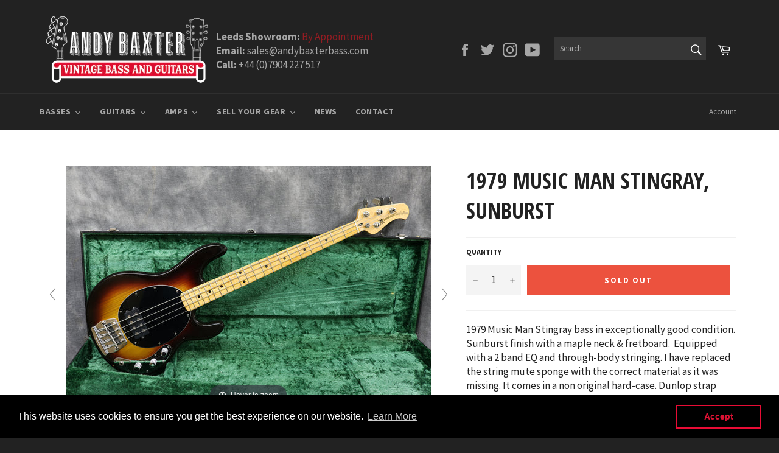

--- FILE ---
content_type: text/html; charset=utf-8
request_url: https://www.andybaxterbass.com/products/1979-music-man-stingray-sunburst
body_size: 42377
content:
<!doctype html>
<!--[if IE 9]> <html class="ie9 no-js" lang="en"> <![endif]-->
<!--[if (gt IE 9)|!(IE)]><!--> <html class="no-js" lang="en"> <!--<![endif]-->
<head>

  <meta charset="utf-8">
  <meta http-equiv="X-UA-Compatible" content="IE=edge,chrome=1">
  <meta name="viewport" content="width=device-width,initial-scale=1">
  <meta name="theme-color" content="#222222">

  
    <link rel="shortcut icon" href="//www.andybaxterbass.com/cdn/shop/files/Favicon_32x32.png?v=1613726203" type="image/png">
  

  <link rel="canonical" href="https://www.andybaxterbass.com/products/1979-music-man-stingray-sunburst">
  <title>
  1979 Music Man Stingray, Sunburst &ndash; Andy Baxter Bass &amp; Guitars
  </title>

  
    <meta name="description" content="1979 Music Man Stingray bass in exceptionally good condition. Sunburst finish with a maple neck &amp;amp; fretboard.  Equipped with a 2 band EQ and through-body stringing. I have replaced the string mute sponge with the correct material as it was missing. It comes in a non original hard-case. Dunlop strap locks fitted. Oth">
  

  <!-- /snippets/social-meta-tags.liquid -->




<meta property="og:site_name" content="Andy Baxter Bass &amp; Guitars">
<meta property="og:url" content="https://www.andybaxterbass.com/products/1979-music-man-stingray-sunburst">
<meta property="og:title" content="1979 Music Man Stingray, Sunburst">
<meta property="og:type" content="product">
<meta property="og:description" content="1979 Music Man Stingray bass in exceptionally good condition. Sunburst finish with a maple neck &amp;amp; fretboard.  Equipped with a 2 band EQ and through-body stringing. I have replaced the string mute sponge with the correct material as it was missing. It comes in a non original hard-case. Dunlop strap locks fitted. Oth">

  <meta property="og:price:amount" content="3,650.00">
  <meta property="og:price:currency" content="GBP">

<meta property="og:image" content="http://www.andybaxterbass.com/cdn/shop/products/IMG_5789-2_1200x1200.jpg?v=1652860565"><meta property="og:image" content="http://www.andybaxterbass.com/cdn/shop/products/IMG_5789-3_1200x1200.jpg?v=1652860562"><meta property="og:image" content="http://www.andybaxterbass.com/cdn/shop/products/IMG_5789_cae4b402-df4d-4ddc-a89b-7afa8716a639_1200x1200.jpg?v=1652860559">
<meta property="og:image:secure_url" content="https://www.andybaxterbass.com/cdn/shop/products/IMG_5789-2_1200x1200.jpg?v=1652860565"><meta property="og:image:secure_url" content="https://www.andybaxterbass.com/cdn/shop/products/IMG_5789-3_1200x1200.jpg?v=1652860562"><meta property="og:image:secure_url" content="https://www.andybaxterbass.com/cdn/shop/products/IMG_5789_cae4b402-df4d-4ddc-a89b-7afa8716a639_1200x1200.jpg?v=1652860559">


  <meta name="twitter:site" content="@AndyBaxterBass">

<meta name="twitter:card" content="summary_large_image">
<meta name="twitter:title" content="1979 Music Man Stingray, Sunburst">
<meta name="twitter:description" content="1979 Music Man Stingray bass in exceptionally good condition. Sunburst finish with a maple neck &amp;amp; fretboard.  Equipped with a 2 band EQ and through-body stringing. I have replaced the string mute sponge with the correct material as it was missing. It comes in a non original hard-case. Dunlop strap locks fitted. Oth">


  <script>
    document.documentElement.className = document.documentElement.className.replace('no-js', 'js');
  </script>

  <link href="//www.andybaxterbass.com/cdn/shop/t/2/assets/theme.scss.css?v=161789634077446054021702896742" rel="stylesheet" type="text/css" media="all" />
  
  
  
  <link href="//fonts.googleapis.com/css?family=Source+Sans+Pro:400,700" rel="stylesheet" type="text/css" media="all" />


  
    
    
    <link href="//fonts.googleapis.com/css?family=Open+Sans+Condensed:400,700" rel="stylesheet" type="text/css" media="all" />
  



  <script>
    window.theme = window.theme || {};

    theme.strings = {
      stockAvailable: "1 available",
      addToCart: "Add to Cart",
      soldOut: "Sold Out",
      unavailable: "Unavailable",
      noStockAvailable: "The item could not be added to your cart because there are not enough in stock.",
      willNotShipUntil: "Will not ship until [date]",
      willBeInStockAfter: "Will be in stock after [date]",
      totalCartDiscount: "You're saving [savings]",
      addressError: "Error looking up that address",
      addressNoResults: "No results for that address",
      addressQueryLimit: "You have exceeded the Google API usage limit. Consider upgrading to a \u003ca href=\"https:\/\/developers.google.com\/maps\/premium\/usage-limits\"\u003ePremium Plan\u003c\/a\u003e.",
      authError: "There was a problem authenticating your Google Maps API Key."
    };
  </script>

  <!--[if (gt IE 9)|!(IE)]><!--><script src="//www.andybaxterbass.com/cdn/shop/t/2/assets/lazysizes.min.js?v=56045284683979784691519034754" async="async"></script><!--<![endif]-->
  <!--[if lte IE 9]><script src="//www.andybaxterbass.com/cdn/shop/t/2/assets/lazysizes.min.js?v=56045284683979784691519034754"></script><![endif]-->

  

  <!--[if (gt IE 9)|!(IE)]><!--><script src="//www.andybaxterbass.com/cdn/shop/t/2/assets/vendor.js?v=39418018684300761971519034755" defer="defer"></script><!--<![endif]-->
  <!--[if lt IE 9]><script src="//www.andybaxterbass.com/cdn/shop/t/2/assets/vendor.js?v=39418018684300761971519034755"></script><![endif]-->

  
    <script>
      window.theme = window.theme || {};
      theme.moneyFormat = "£{{amount}}";
    </script>
  

  <!--[if (gt IE 9)|!(IE)]><!--><script src="//www.andybaxterbass.com/cdn/shop/t/2/assets/theme.js?v=91641913750615631601552475701" defer="defer"></script><!--<![endif]-->
  <!--[if lte IE 9]><script src="//www.andybaxterbass.com/cdn/shop/t/2/assets/theme.js?v=91641913750615631601552475701"></script><![endif]-->

  <script>window.performance && window.performance.mark && window.performance.mark('shopify.content_for_header.start');</script><meta name="facebook-domain-verification" content="e3johcevo1r3emp7t3ydg7t1jdo8s4">
<meta id="shopify-digital-wallet" name="shopify-digital-wallet" content="/278822974/digital_wallets/dialog">
<meta name="shopify-checkout-api-token" content="b089c0af152da9dc37b3dcbd7876a1f6">
<link rel="alternate" type="application/json+oembed" href="https://www.andybaxterbass.com/products/1979-music-man-stingray-sunburst.oembed">
<script async="async" src="/checkouts/internal/preloads.js?locale=en-GB"></script>
<link rel="preconnect" href="https://shop.app" crossorigin="anonymous">
<script async="async" src="https://shop.app/checkouts/internal/preloads.js?locale=en-GB&shop_id=278822974" crossorigin="anonymous"></script>
<script id="apple-pay-shop-capabilities" type="application/json">{"shopId":278822974,"countryCode":"GB","currencyCode":"GBP","merchantCapabilities":["supports3DS"],"merchantId":"gid:\/\/shopify\/Shop\/278822974","merchantName":"Andy Baxter Bass \u0026 Guitars","requiredBillingContactFields":["postalAddress","email","phone"],"requiredShippingContactFields":["postalAddress","email","phone"],"shippingType":"shipping","supportedNetworks":["visa","maestro","masterCard","amex","discover","elo"],"total":{"type":"pending","label":"Andy Baxter Bass \u0026 Guitars","amount":"1.00"},"shopifyPaymentsEnabled":true,"supportsSubscriptions":true}</script>
<script id="shopify-features" type="application/json">{"accessToken":"b089c0af152da9dc37b3dcbd7876a1f6","betas":["rich-media-storefront-analytics"],"domain":"www.andybaxterbass.com","predictiveSearch":true,"shopId":278822974,"locale":"en"}</script>
<script>var Shopify = Shopify || {};
Shopify.shop = "andybaxter.myshopify.com";
Shopify.locale = "en";
Shopify.currency = {"active":"GBP","rate":"1.0"};
Shopify.country = "GB";
Shopify.theme = {"name":"Andy Baxter Bass","id":10996645950,"schema_name":"Venture","schema_version":"4.1.0","theme_store_id":775,"role":"main"};
Shopify.theme.handle = "null";
Shopify.theme.style = {"id":null,"handle":null};
Shopify.cdnHost = "www.andybaxterbass.com/cdn";
Shopify.routes = Shopify.routes || {};
Shopify.routes.root = "/";</script>
<script type="module">!function(o){(o.Shopify=o.Shopify||{}).modules=!0}(window);</script>
<script>!function(o){function n(){var o=[];function n(){o.push(Array.prototype.slice.apply(arguments))}return n.q=o,n}var t=o.Shopify=o.Shopify||{};t.loadFeatures=n(),t.autoloadFeatures=n()}(window);</script>
<script>
  window.ShopifyPay = window.ShopifyPay || {};
  window.ShopifyPay.apiHost = "shop.app\/pay";
  window.ShopifyPay.redirectState = null;
</script>
<script id="shop-js-analytics" type="application/json">{"pageType":"product"}</script>
<script defer="defer" async type="module" src="//www.andybaxterbass.com/cdn/shopifycloud/shop-js/modules/v2/client.init-shop-cart-sync_C5BV16lS.en.esm.js"></script>
<script defer="defer" async type="module" src="//www.andybaxterbass.com/cdn/shopifycloud/shop-js/modules/v2/chunk.common_CygWptCX.esm.js"></script>
<script type="module">
  await import("//www.andybaxterbass.com/cdn/shopifycloud/shop-js/modules/v2/client.init-shop-cart-sync_C5BV16lS.en.esm.js");
await import("//www.andybaxterbass.com/cdn/shopifycloud/shop-js/modules/v2/chunk.common_CygWptCX.esm.js");

  window.Shopify.SignInWithShop?.initShopCartSync?.({"fedCMEnabled":true,"windoidEnabled":true});

</script>
<script>
  window.Shopify = window.Shopify || {};
  if (!window.Shopify.featureAssets) window.Shopify.featureAssets = {};
  window.Shopify.featureAssets['shop-js'] = {"shop-cart-sync":["modules/v2/client.shop-cart-sync_ZFArdW7E.en.esm.js","modules/v2/chunk.common_CygWptCX.esm.js"],"init-fed-cm":["modules/v2/client.init-fed-cm_CmiC4vf6.en.esm.js","modules/v2/chunk.common_CygWptCX.esm.js"],"shop-button":["modules/v2/client.shop-button_tlx5R9nI.en.esm.js","modules/v2/chunk.common_CygWptCX.esm.js"],"shop-cash-offers":["modules/v2/client.shop-cash-offers_DOA2yAJr.en.esm.js","modules/v2/chunk.common_CygWptCX.esm.js","modules/v2/chunk.modal_D71HUcav.esm.js"],"init-windoid":["modules/v2/client.init-windoid_sURxWdc1.en.esm.js","modules/v2/chunk.common_CygWptCX.esm.js"],"shop-toast-manager":["modules/v2/client.shop-toast-manager_ClPi3nE9.en.esm.js","modules/v2/chunk.common_CygWptCX.esm.js"],"init-shop-email-lookup-coordinator":["modules/v2/client.init-shop-email-lookup-coordinator_B8hsDcYM.en.esm.js","modules/v2/chunk.common_CygWptCX.esm.js"],"init-shop-cart-sync":["modules/v2/client.init-shop-cart-sync_C5BV16lS.en.esm.js","modules/v2/chunk.common_CygWptCX.esm.js"],"avatar":["modules/v2/client.avatar_BTnouDA3.en.esm.js"],"pay-button":["modules/v2/client.pay-button_FdsNuTd3.en.esm.js","modules/v2/chunk.common_CygWptCX.esm.js"],"init-customer-accounts":["modules/v2/client.init-customer-accounts_DxDtT_ad.en.esm.js","modules/v2/client.shop-login-button_C5VAVYt1.en.esm.js","modules/v2/chunk.common_CygWptCX.esm.js","modules/v2/chunk.modal_D71HUcav.esm.js"],"init-shop-for-new-customer-accounts":["modules/v2/client.init-shop-for-new-customer-accounts_ChsxoAhi.en.esm.js","modules/v2/client.shop-login-button_C5VAVYt1.en.esm.js","modules/v2/chunk.common_CygWptCX.esm.js","modules/v2/chunk.modal_D71HUcav.esm.js"],"shop-login-button":["modules/v2/client.shop-login-button_C5VAVYt1.en.esm.js","modules/v2/chunk.common_CygWptCX.esm.js","modules/v2/chunk.modal_D71HUcav.esm.js"],"init-customer-accounts-sign-up":["modules/v2/client.init-customer-accounts-sign-up_CPSyQ0Tj.en.esm.js","modules/v2/client.shop-login-button_C5VAVYt1.en.esm.js","modules/v2/chunk.common_CygWptCX.esm.js","modules/v2/chunk.modal_D71HUcav.esm.js"],"shop-follow-button":["modules/v2/client.shop-follow-button_Cva4Ekp9.en.esm.js","modules/v2/chunk.common_CygWptCX.esm.js","modules/v2/chunk.modal_D71HUcav.esm.js"],"checkout-modal":["modules/v2/client.checkout-modal_BPM8l0SH.en.esm.js","modules/v2/chunk.common_CygWptCX.esm.js","modules/v2/chunk.modal_D71HUcav.esm.js"],"lead-capture":["modules/v2/client.lead-capture_Bi8yE_yS.en.esm.js","modules/v2/chunk.common_CygWptCX.esm.js","modules/v2/chunk.modal_D71HUcav.esm.js"],"shop-login":["modules/v2/client.shop-login_D6lNrXab.en.esm.js","modules/v2/chunk.common_CygWptCX.esm.js","modules/v2/chunk.modal_D71HUcav.esm.js"],"payment-terms":["modules/v2/client.payment-terms_CZxnsJam.en.esm.js","modules/v2/chunk.common_CygWptCX.esm.js","modules/v2/chunk.modal_D71HUcav.esm.js"]};
</script>
<script>(function() {
  var isLoaded = false;
  function asyncLoad() {
    if (isLoaded) return;
    isLoaded = true;
    var urls = ["https:\/\/chimpstatic.com\/mcjs-connected\/js\/users\/50adf5b5e58f9c22f210e0847\/c335641f2af544478e3532c8e.js?shop=andybaxter.myshopify.com","https:\/\/instafeed.nfcube.com\/cdn\/656c958410e0b8179b036e77cab2231d.js?shop=andybaxter.myshopify.com","https:\/\/cdn.shopify.com\/s\/files\/1\/0002\/7882\/2974\/t\/2\/assets\/booster_eu_cookie_278822974.js?v=1658910128\u0026shop=andybaxter.myshopify.com"];
    for (var i = 0; i < urls.length; i++) {
      var s = document.createElement('script');
      s.type = 'text/javascript';
      s.async = true;
      s.src = urls[i];
      var x = document.getElementsByTagName('script')[0];
      x.parentNode.insertBefore(s, x);
    }
  };
  if(window.attachEvent) {
    window.attachEvent('onload', asyncLoad);
  } else {
    window.addEventListener('load', asyncLoad, false);
  }
})();</script>
<script id="__st">var __st={"a":278822974,"offset":0,"reqid":"e8e80e5b-fb6d-4f20-9de3-d6bc8b15a0e4-1768798981","pageurl":"www.andybaxterbass.com\/products\/1979-music-man-stingray-sunburst","u":"b4c65ac7f133","p":"product","rtyp":"product","rid":7720382595295};</script>
<script>window.ShopifyPaypalV4VisibilityTracking = true;</script>
<script id="captcha-bootstrap">!function(){'use strict';const t='contact',e='account',n='new_comment',o=[[t,t],['blogs',n],['comments',n],[t,'customer']],c=[[e,'customer_login'],[e,'guest_login'],[e,'recover_customer_password'],[e,'create_customer']],r=t=>t.map((([t,e])=>`form[action*='/${t}']:not([data-nocaptcha='true']) input[name='form_type'][value='${e}']`)).join(','),a=t=>()=>t?[...document.querySelectorAll(t)].map((t=>t.form)):[];function s(){const t=[...o],e=r(t);return a(e)}const i='password',u='form_key',d=['recaptcha-v3-token','g-recaptcha-response','h-captcha-response',i],f=()=>{try{return window.sessionStorage}catch{return}},m='__shopify_v',_=t=>t.elements[u];function p(t,e,n=!1){try{const o=window.sessionStorage,c=JSON.parse(o.getItem(e)),{data:r}=function(t){const{data:e,action:n}=t;return t[m]||n?{data:e,action:n}:{data:t,action:n}}(c);for(const[e,n]of Object.entries(r))t.elements[e]&&(t.elements[e].value=n);n&&o.removeItem(e)}catch(o){console.error('form repopulation failed',{error:o})}}const l='form_type',E='cptcha';function T(t){t.dataset[E]=!0}const w=window,h=w.document,L='Shopify',v='ce_forms',y='captcha';let A=!1;((t,e)=>{const n=(g='f06e6c50-85a8-45c8-87d0-21a2b65856fe',I='https://cdn.shopify.com/shopifycloud/storefront-forms-hcaptcha/ce_storefront_forms_captcha_hcaptcha.v1.5.2.iife.js',D={infoText:'Protected by hCaptcha',privacyText:'Privacy',termsText:'Terms'},(t,e,n)=>{const o=w[L][v],c=o.bindForm;if(c)return c(t,g,e,D).then(n);var r;o.q.push([[t,g,e,D],n]),r=I,A||(h.body.append(Object.assign(h.createElement('script'),{id:'captcha-provider',async:!0,src:r})),A=!0)});var g,I,D;w[L]=w[L]||{},w[L][v]=w[L][v]||{},w[L][v].q=[],w[L][y]=w[L][y]||{},w[L][y].protect=function(t,e){n(t,void 0,e),T(t)},Object.freeze(w[L][y]),function(t,e,n,w,h,L){const[v,y,A,g]=function(t,e,n){const i=e?o:[],u=t?c:[],d=[...i,...u],f=r(d),m=r(i),_=r(d.filter((([t,e])=>n.includes(e))));return[a(f),a(m),a(_),s()]}(w,h,L),I=t=>{const e=t.target;return e instanceof HTMLFormElement?e:e&&e.form},D=t=>v().includes(t);t.addEventListener('submit',(t=>{const e=I(t);if(!e)return;const n=D(e)&&!e.dataset.hcaptchaBound&&!e.dataset.recaptchaBound,o=_(e),c=g().includes(e)&&(!o||!o.value);(n||c)&&t.preventDefault(),c&&!n&&(function(t){try{if(!f())return;!function(t){const e=f();if(!e)return;const n=_(t);if(!n)return;const o=n.value;o&&e.removeItem(o)}(t);const e=Array.from(Array(32),(()=>Math.random().toString(36)[2])).join('');!function(t,e){_(t)||t.append(Object.assign(document.createElement('input'),{type:'hidden',name:u})),t.elements[u].value=e}(t,e),function(t,e){const n=f();if(!n)return;const o=[...t.querySelectorAll(`input[type='${i}']`)].map((({name:t})=>t)),c=[...d,...o],r={};for(const[a,s]of new FormData(t).entries())c.includes(a)||(r[a]=s);n.setItem(e,JSON.stringify({[m]:1,action:t.action,data:r}))}(t,e)}catch(e){console.error('failed to persist form',e)}}(e),e.submit())}));const S=(t,e)=>{t&&!t.dataset[E]&&(n(t,e.some((e=>e===t))),T(t))};for(const o of['focusin','change'])t.addEventListener(o,(t=>{const e=I(t);D(e)&&S(e,y())}));const B=e.get('form_key'),M=e.get(l),P=B&&M;t.addEventListener('DOMContentLoaded',(()=>{const t=y();if(P)for(const e of t)e.elements[l].value===M&&p(e,B);[...new Set([...A(),...v().filter((t=>'true'===t.dataset.shopifyCaptcha))])].forEach((e=>S(e,t)))}))}(h,new URLSearchParams(w.location.search),n,t,e,['guest_login'])})(!0,!0)}();</script>
<script integrity="sha256-4kQ18oKyAcykRKYeNunJcIwy7WH5gtpwJnB7kiuLZ1E=" data-source-attribution="shopify.loadfeatures" defer="defer" src="//www.andybaxterbass.com/cdn/shopifycloud/storefront/assets/storefront/load_feature-a0a9edcb.js" crossorigin="anonymous"></script>
<script crossorigin="anonymous" defer="defer" src="//www.andybaxterbass.com/cdn/shopifycloud/storefront/assets/shopify_pay/storefront-65b4c6d7.js?v=20250812"></script>
<script data-source-attribution="shopify.dynamic_checkout.dynamic.init">var Shopify=Shopify||{};Shopify.PaymentButton=Shopify.PaymentButton||{isStorefrontPortableWallets:!0,init:function(){window.Shopify.PaymentButton.init=function(){};var t=document.createElement("script");t.src="https://www.andybaxterbass.com/cdn/shopifycloud/portable-wallets/latest/portable-wallets.en.js",t.type="module",document.head.appendChild(t)}};
</script>
<script data-source-attribution="shopify.dynamic_checkout.buyer_consent">
  function portableWalletsHideBuyerConsent(e){var t=document.getElementById("shopify-buyer-consent"),n=document.getElementById("shopify-subscription-policy-button");t&&n&&(t.classList.add("hidden"),t.setAttribute("aria-hidden","true"),n.removeEventListener("click",e))}function portableWalletsShowBuyerConsent(e){var t=document.getElementById("shopify-buyer-consent"),n=document.getElementById("shopify-subscription-policy-button");t&&n&&(t.classList.remove("hidden"),t.removeAttribute("aria-hidden"),n.addEventListener("click",e))}window.Shopify?.PaymentButton&&(window.Shopify.PaymentButton.hideBuyerConsent=portableWalletsHideBuyerConsent,window.Shopify.PaymentButton.showBuyerConsent=portableWalletsShowBuyerConsent);
</script>
<script data-source-attribution="shopify.dynamic_checkout.cart.bootstrap">document.addEventListener("DOMContentLoaded",(function(){function t(){return document.querySelector("shopify-accelerated-checkout-cart, shopify-accelerated-checkout")}if(t())Shopify.PaymentButton.init();else{new MutationObserver((function(e,n){t()&&(Shopify.PaymentButton.init(),n.disconnect())})).observe(document.body,{childList:!0,subtree:!0})}}));
</script>
<link id="shopify-accelerated-checkout-styles" rel="stylesheet" media="screen" href="https://www.andybaxterbass.com/cdn/shopifycloud/portable-wallets/latest/accelerated-checkout-backwards-compat.css" crossorigin="anonymous">
<style id="shopify-accelerated-checkout-cart">
        #shopify-buyer-consent {
  margin-top: 1em;
  display: inline-block;
  width: 100%;
}

#shopify-buyer-consent.hidden {
  display: none;
}

#shopify-subscription-policy-button {
  background: none;
  border: none;
  padding: 0;
  text-decoration: underline;
  font-size: inherit;
  cursor: pointer;
}

#shopify-subscription-policy-button::before {
  box-shadow: none;
}

      </style>

<script>window.performance && window.performance.mark && window.performance.mark('shopify.content_for_header.end');</script>

	
    
    
    <script src="//www.andybaxterbass.com/cdn/shop/t/2/assets/magiczoomplus.js?v=40337037563953961081545143254" type="text/javascript"></script>
    <link href="//www.andybaxterbass.com/cdn/shop/t/2/assets/magiczoomplus.css?v=23004810561057010731519059393" rel="stylesheet" type="text/css" media="all" />
    
    <script src="//www.andybaxterbass.com/cdn/shop/t/2/assets/magicscroll.js?v=80828638529854630691545146828" type="text/javascript"></script>
    <link href="//www.andybaxterbass.com/cdn/shop/t/2/assets/magicscroll.css?v=153801377503848671101519059390" rel="stylesheet" type="text/css" media="all" />
    
    <link href="//www.andybaxterbass.com/cdn/shop/t/2/assets/magiczoomplus.additional.css?v=31745198493585090951519059396" rel="stylesheet" type="text/css" media="all" />
    <script type="text/javascript">
    mzOptions = {
		'zoomWidth':'auto',
		'zoomHeight':'auto',
		'zoomPosition':'inner',
		'zoomDistance':15,
		'selectorTrigger':'click',
		'transitionEffect':true,
		'lazyZoom':false,
		'rightClick':false,
		'zoomMode':'zoom',
		'zoomOn':'hover',
		'upscale':true,
		'smoothing':true,
		'variableZoom':false,
		'zoomCaption':'off',
		'expand':'window',
		'expandZoomMode':'zoom',
		'expandZoomOn':'click',
		'expandCaption':true,
		'closeOnClickOutside':true,
		'hint':'once',
		'textHoverZoomHint':'Hover to zoom',
		'textClickZoomHint':'Click to zoom',
		'textExpandHint':'Click to expand',
		'textBtnClose':'Close',
		'textBtnNext':'Next',
		'textBtnPrev':'Previous'
    }
    mzMobileOptions = {
		'zoomMode':'zoom',
		'textHoverZoomHint':'Touch to zoom',
		'textClickZoomHint':'Double tap to zoom',
		'textExpandHint':'Tap to expand'
    }
    
    MagicScrollOptions = {
		'width':'auto',
		'height':'auto',
		'mode':'scroll',
		'items':'6',
		'speed':600,
		'autoplay':0,
		'loop':'infinite',
		'step':'auto',
		'arrows':'outside',
		'pagination':true,
		'easing':'cubic-bezier(.8, 0, .5, 1)',
		'scrollOnWheel':'auto',
		'lazy-load':false
    }
    
    </script>
    <script src="//www.andybaxterbass.com/cdn/shop/t/2/assets/magiczoomplus.sirv.js?v=42097050811993129621519059395" type="text/javascript"></script>
    

<!-- Global site tag (gtag.js) - Google Analytics -->
<script async src="https://www.googletagmanager.com/gtag/js?id=G-J123EEX48M"></script>
<script>
  window.dataLayer = window.dataLayer || [];
  function gtag(){dataLayer.push(arguments);}
  gtag('js', new Date());

  gtag('config', 'G-J123EEX48M');
</script>

<script>
    
    
    
    
    var gsf_conversion_data = {page_type : 'product', event : 'view_item', data : {product_data : [{variant_id : 43043677176031, product_id : 7720382595295, name : "1979 Music Man Stingray, Sunburst", price : "3650.00", currency : "GBP", sku : "", brand : "Music Man", variant : "Default Title", category : "Bass", quantity : "0" }], total_price : "3650.00", shop_currency : "GBP"}};
    
</script>
<!-- BEGIN app block: shopify://apps/hulk-form-builder/blocks/app-embed/b6b8dd14-356b-4725-a4ed-77232212b3c3 --><!-- BEGIN app snippet: hulkapps-formbuilder-theme-ext --><script type="text/javascript">
  
  if (typeof window.formbuilder_customer != "object") {
        window.formbuilder_customer = {}
  }

  window.hulkFormBuilder = {
    form_data: {},
    shop_data: {"shop_ck02ol5_za4aG2LXM58TnQ":{"shop_uuid":"ck02ol5_za4aG2LXM58TnQ","shop_timezone":"Europe\/London","shop_id":67842,"shop_is_after_submit_enabled":true,"shop_shopify_plan":"Basic","shop_shopify_domain":"andybaxter.myshopify.com","shop_created_at":"2022-07-04T07:21:23.480-05:00","is_skip_metafield":false,"shop_deleted":false,"shop_disabled":false}},
    settings_data: {"shop_settings":{"shop_customise_msgs":[],"default_customise_msgs":{"is_required":"is required","thank_you":"Thank you! The form was submitted successfully.","processing":"Processing...","valid_data":"Please provide valid data","valid_email":"Provide valid email format","valid_tags":"HTML Tags are not allowed","valid_phone":"Provide valid phone number","valid_captcha":"Please provide valid captcha response","valid_url":"Provide valid URL","only_number_alloud":"Provide valid number in","number_less":"must be less than","number_more":"must be more than","image_must_less":"Image must be less than 20MB","image_number":"Images allowed","image_extension":"Invalid extension! Please provide image file","error_image_upload":"Error in image upload. Please try again.","error_file_upload":"Error in file upload. Please try again.","your_response":"Your response","error_form_submit":"Error occur.Please try again after sometime.","email_submitted":"Form with this email is already submitted","invalid_email_by_zerobounce":"The email address you entered appears to be invalid. Please check it and try again.","download_file":"Download file","card_details_invalid":"Your card details are invalid","card_details":"Card details","please_enter_card_details":"Please enter card details","card_number":"Card number","exp_mm":"Exp MM","exp_yy":"Exp YY","crd_cvc":"CVV","payment_value":"Payment amount","please_enter_payment_amount":"Please enter payment amount","address1":"Address line 1","address2":"Address line 2","city":"City","province":"Province","zipcode":"Zip code","country":"Country","blocked_domain":"This form does not accept addresses from","file_must_less":"File must be less than 20MB","file_extension":"Invalid extension! Please provide file","only_file_number_alloud":"files allowed","previous":"Previous","next":"Next","must_have_a_input":"Please enter at least one field.","please_enter_required_data":"Please enter required data","atleast_one_special_char":"Include at least one special character","atleast_one_lowercase_char":"Include at least one lowercase character","atleast_one_uppercase_char":"Include at least one uppercase character","atleast_one_number":"Include at least one number","must_have_8_chars":"Must have 8 characters long","be_between_8_and_12_chars":"Be between 8 and 12 characters long","please_select":"Please Select","phone_submitted":"Form with this phone number is already submitted","user_res_parse_error":"Error while submitting the form","valid_same_values":"values must be same","product_choice_clear_selection":"Clear Selection","picture_choice_clear_selection":"Clear Selection","remove_all_for_file_image_upload":"Remove All","invalid_file_type_for_image_upload":"You can't upload files of this type.","invalid_file_type_for_signature_upload":"You can't upload files of this type.","max_files_exceeded_for_file_upload":"You can not upload any more files.","max_files_exceeded_for_image_upload":"You can not upload any more files.","file_already_exist":"File already uploaded","max_limit_exceed":"You have added the maximum number of text fields.","cancel_upload_for_file_upload":"Cancel upload","cancel_upload_for_image_upload":"Cancel upload","cancel_upload_for_signature_upload":"Cancel upload"},"shop_blocked_domains":[]}},
    features_data: {"shop_plan_features":{"shop_plan_features":["unlimited-forms","full-design-customization","export-form-submissions","multiple-recipients-for-form-submissions","multiple-admin-notifications","enable-captcha","unlimited-file-uploads","save-submitted-form-data","set-auto-response-message","conditional-logic","form-banner","save-as-draft-facility","include-user-response-in-admin-email","disable-form-submission","file-upload"]}},
    shop: null,
    shop_id: null,
    plan_features: null,
    validateDoubleQuotes: false,
    assets: {
      extraFunctions: "https://cdn.shopify.com/extensions/019bb5ee-ec40-7527-955d-c1b8751eb060/form-builder-by-hulkapps-50/assets/extra-functions.js",
      extraStyles: "https://cdn.shopify.com/extensions/019bb5ee-ec40-7527-955d-c1b8751eb060/form-builder-by-hulkapps-50/assets/extra-styles.css",
      bootstrapStyles: "https://cdn.shopify.com/extensions/019bb5ee-ec40-7527-955d-c1b8751eb060/form-builder-by-hulkapps-50/assets/theme-app-extension-bootstrap.css"
    },
    translations: {
      htmlTagNotAllowed: "HTML Tags are not allowed",
      sqlQueryNotAllowed: "SQL Queries are not allowed",
      doubleQuoteNotAllowed: "Double quotes are not allowed",
      vorwerkHttpWwwNotAllowed: "The words \u0026#39;http\u0026#39; and \u0026#39;www\u0026#39; are not allowed. Please remove them and try again.",
      maxTextFieldsReached: "You have added the maximum number of text fields.",
      avoidNegativeWords: "Avoid negative words: Don\u0026#39;t use negative words in your contact message.",
      customDesignOnly: "This form is for custom designs requests. For general inquiries please contact our team at info@stagheaddesigns.com",
      zerobounceApiErrorMsg: "We couldn\u0026#39;t verify your email due to a technical issue. Please try again later.",
    }

  }

  

  window.FbThemeAppExtSettingsHash = {}
  
</script><!-- END app snippet --><!-- END app block --><script src="https://cdn.shopify.com/extensions/8d2c31d3-a828-4daf-820f-80b7f8e01c39/nova-eu-cookie-bar-gdpr-4/assets/nova-cookie-app-embed.js" type="text/javascript" defer="defer"></script>
<link href="https://cdn.shopify.com/extensions/8d2c31d3-a828-4daf-820f-80b7f8e01c39/nova-eu-cookie-bar-gdpr-4/assets/nova-cookie.css" rel="stylesheet" type="text/css" media="all">
<script src="https://cdn.shopify.com/extensions/019bb5ee-ec40-7527-955d-c1b8751eb060/form-builder-by-hulkapps-50/assets/form-builder-script.js" type="text/javascript" defer="defer"></script>
<link href="https://monorail-edge.shopifysvc.com" rel="dns-prefetch">
<script>(function(){if ("sendBeacon" in navigator && "performance" in window) {try {var session_token_from_headers = performance.getEntriesByType('navigation')[0].serverTiming.find(x => x.name == '_s').description;} catch {var session_token_from_headers = undefined;}var session_cookie_matches = document.cookie.match(/_shopify_s=([^;]*)/);var session_token_from_cookie = session_cookie_matches && session_cookie_matches.length === 2 ? session_cookie_matches[1] : "";var session_token = session_token_from_headers || session_token_from_cookie || "";function handle_abandonment_event(e) {var entries = performance.getEntries().filter(function(entry) {return /monorail-edge.shopifysvc.com/.test(entry.name);});if (!window.abandonment_tracked && entries.length === 0) {window.abandonment_tracked = true;var currentMs = Date.now();var navigation_start = performance.timing.navigationStart;var payload = {shop_id: 278822974,url: window.location.href,navigation_start,duration: currentMs - navigation_start,session_token,page_type: "product"};window.navigator.sendBeacon("https://monorail-edge.shopifysvc.com/v1/produce", JSON.stringify({schema_id: "online_store_buyer_site_abandonment/1.1",payload: payload,metadata: {event_created_at_ms: currentMs,event_sent_at_ms: currentMs}}));}}window.addEventListener('pagehide', handle_abandonment_event);}}());</script>
<script id="web-pixels-manager-setup">(function e(e,d,r,n,o){if(void 0===o&&(o={}),!Boolean(null===(a=null===(i=window.Shopify)||void 0===i?void 0:i.analytics)||void 0===a?void 0:a.replayQueue)){var i,a;window.Shopify=window.Shopify||{};var t=window.Shopify;t.analytics=t.analytics||{};var s=t.analytics;s.replayQueue=[],s.publish=function(e,d,r){return s.replayQueue.push([e,d,r]),!0};try{self.performance.mark("wpm:start")}catch(e){}var l=function(){var e={modern:/Edge?\/(1{2}[4-9]|1[2-9]\d|[2-9]\d{2}|\d{4,})\.\d+(\.\d+|)|Firefox\/(1{2}[4-9]|1[2-9]\d|[2-9]\d{2}|\d{4,})\.\d+(\.\d+|)|Chrom(ium|e)\/(9{2}|\d{3,})\.\d+(\.\d+|)|(Maci|X1{2}).+ Version\/(15\.\d+|(1[6-9]|[2-9]\d|\d{3,})\.\d+)([,.]\d+|)( \(\w+\)|)( Mobile\/\w+|) Safari\/|Chrome.+OPR\/(9{2}|\d{3,})\.\d+\.\d+|(CPU[ +]OS|iPhone[ +]OS|CPU[ +]iPhone|CPU IPhone OS|CPU iPad OS)[ +]+(15[._]\d+|(1[6-9]|[2-9]\d|\d{3,})[._]\d+)([._]\d+|)|Android:?[ /-](13[3-9]|1[4-9]\d|[2-9]\d{2}|\d{4,})(\.\d+|)(\.\d+|)|Android.+Firefox\/(13[5-9]|1[4-9]\d|[2-9]\d{2}|\d{4,})\.\d+(\.\d+|)|Android.+Chrom(ium|e)\/(13[3-9]|1[4-9]\d|[2-9]\d{2}|\d{4,})\.\d+(\.\d+|)|SamsungBrowser\/([2-9]\d|\d{3,})\.\d+/,legacy:/Edge?\/(1[6-9]|[2-9]\d|\d{3,})\.\d+(\.\d+|)|Firefox\/(5[4-9]|[6-9]\d|\d{3,})\.\d+(\.\d+|)|Chrom(ium|e)\/(5[1-9]|[6-9]\d|\d{3,})\.\d+(\.\d+|)([\d.]+$|.*Safari\/(?![\d.]+ Edge\/[\d.]+$))|(Maci|X1{2}).+ Version\/(10\.\d+|(1[1-9]|[2-9]\d|\d{3,})\.\d+)([,.]\d+|)( \(\w+\)|)( Mobile\/\w+|) Safari\/|Chrome.+OPR\/(3[89]|[4-9]\d|\d{3,})\.\d+\.\d+|(CPU[ +]OS|iPhone[ +]OS|CPU[ +]iPhone|CPU IPhone OS|CPU iPad OS)[ +]+(10[._]\d+|(1[1-9]|[2-9]\d|\d{3,})[._]\d+)([._]\d+|)|Android:?[ /-](13[3-9]|1[4-9]\d|[2-9]\d{2}|\d{4,})(\.\d+|)(\.\d+|)|Mobile Safari.+OPR\/([89]\d|\d{3,})\.\d+\.\d+|Android.+Firefox\/(13[5-9]|1[4-9]\d|[2-9]\d{2}|\d{4,})\.\d+(\.\d+|)|Android.+Chrom(ium|e)\/(13[3-9]|1[4-9]\d|[2-9]\d{2}|\d{4,})\.\d+(\.\d+|)|Android.+(UC? ?Browser|UCWEB|U3)[ /]?(15\.([5-9]|\d{2,})|(1[6-9]|[2-9]\d|\d{3,})\.\d+)\.\d+|SamsungBrowser\/(5\.\d+|([6-9]|\d{2,})\.\d+)|Android.+MQ{2}Browser\/(14(\.(9|\d{2,})|)|(1[5-9]|[2-9]\d|\d{3,})(\.\d+|))(\.\d+|)|K[Aa][Ii]OS\/(3\.\d+|([4-9]|\d{2,})\.\d+)(\.\d+|)/},d=e.modern,r=e.legacy,n=navigator.userAgent;return n.match(d)?"modern":n.match(r)?"legacy":"unknown"}(),u="modern"===l?"modern":"legacy",c=(null!=n?n:{modern:"",legacy:""})[u],f=function(e){return[e.baseUrl,"/wpm","/b",e.hashVersion,"modern"===e.buildTarget?"m":"l",".js"].join("")}({baseUrl:d,hashVersion:r,buildTarget:u}),m=function(e){var d=e.version,r=e.bundleTarget,n=e.surface,o=e.pageUrl,i=e.monorailEndpoint;return{emit:function(e){var a=e.status,t=e.errorMsg,s=(new Date).getTime(),l=JSON.stringify({metadata:{event_sent_at_ms:s},events:[{schema_id:"web_pixels_manager_load/3.1",payload:{version:d,bundle_target:r,page_url:o,status:a,surface:n,error_msg:t},metadata:{event_created_at_ms:s}}]});if(!i)return console&&console.warn&&console.warn("[Web Pixels Manager] No Monorail endpoint provided, skipping logging."),!1;try{return self.navigator.sendBeacon.bind(self.navigator)(i,l)}catch(e){}var u=new XMLHttpRequest;try{return u.open("POST",i,!0),u.setRequestHeader("Content-Type","text/plain"),u.send(l),!0}catch(e){return console&&console.warn&&console.warn("[Web Pixels Manager] Got an unhandled error while logging to Monorail."),!1}}}}({version:r,bundleTarget:l,surface:e.surface,pageUrl:self.location.href,monorailEndpoint:e.monorailEndpoint});try{o.browserTarget=l,function(e){var d=e.src,r=e.async,n=void 0===r||r,o=e.onload,i=e.onerror,a=e.sri,t=e.scriptDataAttributes,s=void 0===t?{}:t,l=document.createElement("script"),u=document.querySelector("head"),c=document.querySelector("body");if(l.async=n,l.src=d,a&&(l.integrity=a,l.crossOrigin="anonymous"),s)for(var f in s)if(Object.prototype.hasOwnProperty.call(s,f))try{l.dataset[f]=s[f]}catch(e){}if(o&&l.addEventListener("load",o),i&&l.addEventListener("error",i),u)u.appendChild(l);else{if(!c)throw new Error("Did not find a head or body element to append the script");c.appendChild(l)}}({src:f,async:!0,onload:function(){if(!function(){var e,d;return Boolean(null===(d=null===(e=window.Shopify)||void 0===e?void 0:e.analytics)||void 0===d?void 0:d.initialized)}()){var d=window.webPixelsManager.init(e)||void 0;if(d){var r=window.Shopify.analytics;r.replayQueue.forEach((function(e){var r=e[0],n=e[1],o=e[2];d.publishCustomEvent(r,n,o)})),r.replayQueue=[],r.publish=d.publishCustomEvent,r.visitor=d.visitor,r.initialized=!0}}},onerror:function(){return m.emit({status:"failed",errorMsg:"".concat(f," has failed to load")})},sri:function(e){var d=/^sha384-[A-Za-z0-9+/=]+$/;return"string"==typeof e&&d.test(e)}(c)?c:"",scriptDataAttributes:o}),m.emit({status:"loading"})}catch(e){m.emit({status:"failed",errorMsg:(null==e?void 0:e.message)||"Unknown error"})}}})({shopId: 278822974,storefrontBaseUrl: "https://www.andybaxterbass.com",extensionsBaseUrl: "https://extensions.shopifycdn.com/cdn/shopifycloud/web-pixels-manager",monorailEndpoint: "https://monorail-edge.shopifysvc.com/unstable/produce_batch",surface: "storefront-renderer",enabledBetaFlags: ["2dca8a86"],webPixelsConfigList: [{"id":"2399666558","configuration":"{\"account_ID\":\"415550\",\"google_analytics_tracking_tag\":\"1\",\"measurement_id\":\"2\",\"api_secret\":\"3\",\"shop_settings\":\"{\\\"custom_pixel_script\\\":\\\"https:\\\\\\\/\\\\\\\/storage.googleapis.com\\\\\\\/gsf-scripts\\\\\\\/custom-pixels\\\\\\\/andybaxter.js\\\"}\"}","eventPayloadVersion":"v1","runtimeContext":"LAX","scriptVersion":"c6b888297782ed4a1cba19cda43d6625","type":"APP","apiClientId":1558137,"privacyPurposes":[],"dataSharingAdjustments":{"protectedCustomerApprovalScopes":["read_customer_address","read_customer_email","read_customer_name","read_customer_personal_data","read_customer_phone"]}},{"id":"451608799","configuration":"{\"config\":\"{\\\"pixel_id\\\":\\\"G-J123EEX48M\\\",\\\"gtag_events\\\":[{\\\"type\\\":\\\"begin_checkout\\\",\\\"action_label\\\":\\\"G-J123EEX48M\\\"},{\\\"type\\\":\\\"search\\\",\\\"action_label\\\":\\\"G-J123EEX48M\\\"},{\\\"type\\\":\\\"view_item\\\",\\\"action_label\\\":\\\"G-J123EEX48M\\\"},{\\\"type\\\":\\\"purchase\\\",\\\"action_label\\\":\\\"G-J123EEX48M\\\"},{\\\"type\\\":\\\"page_view\\\",\\\"action_label\\\":\\\"G-J123EEX48M\\\"},{\\\"type\\\":\\\"add_payment_info\\\",\\\"action_label\\\":\\\"G-J123EEX48M\\\"},{\\\"type\\\":\\\"add_to_cart\\\",\\\"action_label\\\":\\\"G-J123EEX48M\\\"}],\\\"enable_monitoring_mode\\\":false}\"}","eventPayloadVersion":"v1","runtimeContext":"OPEN","scriptVersion":"b2a88bafab3e21179ed38636efcd8a93","type":"APP","apiClientId":1780363,"privacyPurposes":[],"dataSharingAdjustments":{"protectedCustomerApprovalScopes":["read_customer_address","read_customer_email","read_customer_name","read_customer_personal_data","read_customer_phone"]}},{"id":"202080479","configuration":"{\"pixel_id\":\"592237422492886\",\"pixel_type\":\"facebook_pixel\",\"metaapp_system_user_token\":\"-\"}","eventPayloadVersion":"v1","runtimeContext":"OPEN","scriptVersion":"ca16bc87fe92b6042fbaa3acc2fbdaa6","type":"APP","apiClientId":2329312,"privacyPurposes":["ANALYTICS","MARKETING","SALE_OF_DATA"],"dataSharingAdjustments":{"protectedCustomerApprovalScopes":["read_customer_address","read_customer_email","read_customer_name","read_customer_personal_data","read_customer_phone"]}},{"id":"shopify-app-pixel","configuration":"{}","eventPayloadVersion":"v1","runtimeContext":"STRICT","scriptVersion":"0450","apiClientId":"shopify-pixel","type":"APP","privacyPurposes":["ANALYTICS","MARKETING"]},{"id":"shopify-custom-pixel","eventPayloadVersion":"v1","runtimeContext":"LAX","scriptVersion":"0450","apiClientId":"shopify-pixel","type":"CUSTOM","privacyPurposes":["ANALYTICS","MARKETING"]}],isMerchantRequest: false,initData: {"shop":{"name":"Andy Baxter Bass \u0026 Guitars","paymentSettings":{"currencyCode":"GBP"},"myshopifyDomain":"andybaxter.myshopify.com","countryCode":"GB","storefrontUrl":"https:\/\/www.andybaxterbass.com"},"customer":null,"cart":null,"checkout":null,"productVariants":[{"price":{"amount":3650.0,"currencyCode":"GBP"},"product":{"title":"1979 Music Man Stingray, Sunburst","vendor":"Music Man","id":"7720382595295","untranslatedTitle":"1979 Music Man Stingray, Sunburst","url":"\/products\/1979-music-man-stingray-sunburst","type":"Bass"},"id":"43043677176031","image":{"src":"\/\/www.andybaxterbass.com\/cdn\/shop\/products\/IMG_5789-2.jpg?v=1652860565"},"sku":"","title":"Default Title","untranslatedTitle":"Default Title"}],"purchasingCompany":null},},"https://www.andybaxterbass.com/cdn","fcfee988w5aeb613cpc8e4bc33m6693e112",{"modern":"","legacy":""},{"shopId":"278822974","storefrontBaseUrl":"https:\/\/www.andybaxterbass.com","extensionBaseUrl":"https:\/\/extensions.shopifycdn.com\/cdn\/shopifycloud\/web-pixels-manager","surface":"storefront-renderer","enabledBetaFlags":"[\"2dca8a86\"]","isMerchantRequest":"false","hashVersion":"fcfee988w5aeb613cpc8e4bc33m6693e112","publish":"custom","events":"[[\"page_viewed\",{}],[\"product_viewed\",{\"productVariant\":{\"price\":{\"amount\":3650.0,\"currencyCode\":\"GBP\"},\"product\":{\"title\":\"1979 Music Man Stingray, Sunburst\",\"vendor\":\"Music Man\",\"id\":\"7720382595295\",\"untranslatedTitle\":\"1979 Music Man Stingray, Sunburst\",\"url\":\"\/products\/1979-music-man-stingray-sunburst\",\"type\":\"Bass\"},\"id\":\"43043677176031\",\"image\":{\"src\":\"\/\/www.andybaxterbass.com\/cdn\/shop\/products\/IMG_5789-2.jpg?v=1652860565\"},\"sku\":\"\",\"title\":\"Default Title\",\"untranslatedTitle\":\"Default Title\"}}]]"});</script><script>
  window.ShopifyAnalytics = window.ShopifyAnalytics || {};
  window.ShopifyAnalytics.meta = window.ShopifyAnalytics.meta || {};
  window.ShopifyAnalytics.meta.currency = 'GBP';
  var meta = {"product":{"id":7720382595295,"gid":"gid:\/\/shopify\/Product\/7720382595295","vendor":"Music Man","type":"Bass","handle":"1979-music-man-stingray-sunburst","variants":[{"id":43043677176031,"price":365000,"name":"1979 Music Man Stingray, Sunburst","public_title":null,"sku":""}],"remote":false},"page":{"pageType":"product","resourceType":"product","resourceId":7720382595295,"requestId":"e8e80e5b-fb6d-4f20-9de3-d6bc8b15a0e4-1768798981"}};
  for (var attr in meta) {
    window.ShopifyAnalytics.meta[attr] = meta[attr];
  }
</script>
<script class="analytics">
  (function () {
    var customDocumentWrite = function(content) {
      var jquery = null;

      if (window.jQuery) {
        jquery = window.jQuery;
      } else if (window.Checkout && window.Checkout.$) {
        jquery = window.Checkout.$;
      }

      if (jquery) {
        jquery('body').append(content);
      }
    };

    var hasLoggedConversion = function(token) {
      if (token) {
        return document.cookie.indexOf('loggedConversion=' + token) !== -1;
      }
      return false;
    }

    var setCookieIfConversion = function(token) {
      if (token) {
        var twoMonthsFromNow = new Date(Date.now());
        twoMonthsFromNow.setMonth(twoMonthsFromNow.getMonth() + 2);

        document.cookie = 'loggedConversion=' + token + '; expires=' + twoMonthsFromNow;
      }
    }

    var trekkie = window.ShopifyAnalytics.lib = window.trekkie = window.trekkie || [];
    if (trekkie.integrations) {
      return;
    }
    trekkie.methods = [
      'identify',
      'page',
      'ready',
      'track',
      'trackForm',
      'trackLink'
    ];
    trekkie.factory = function(method) {
      return function() {
        var args = Array.prototype.slice.call(arguments);
        args.unshift(method);
        trekkie.push(args);
        return trekkie;
      };
    };
    for (var i = 0; i < trekkie.methods.length; i++) {
      var key = trekkie.methods[i];
      trekkie[key] = trekkie.factory(key);
    }
    trekkie.load = function(config) {
      trekkie.config = config || {};
      trekkie.config.initialDocumentCookie = document.cookie;
      var first = document.getElementsByTagName('script')[0];
      var script = document.createElement('script');
      script.type = 'text/javascript';
      script.onerror = function(e) {
        var scriptFallback = document.createElement('script');
        scriptFallback.type = 'text/javascript';
        scriptFallback.onerror = function(error) {
                var Monorail = {
      produce: function produce(monorailDomain, schemaId, payload) {
        var currentMs = new Date().getTime();
        var event = {
          schema_id: schemaId,
          payload: payload,
          metadata: {
            event_created_at_ms: currentMs,
            event_sent_at_ms: currentMs
          }
        };
        return Monorail.sendRequest("https://" + monorailDomain + "/v1/produce", JSON.stringify(event));
      },
      sendRequest: function sendRequest(endpointUrl, payload) {
        // Try the sendBeacon API
        if (window && window.navigator && typeof window.navigator.sendBeacon === 'function' && typeof window.Blob === 'function' && !Monorail.isIos12()) {
          var blobData = new window.Blob([payload], {
            type: 'text/plain'
          });

          if (window.navigator.sendBeacon(endpointUrl, blobData)) {
            return true;
          } // sendBeacon was not successful

        } // XHR beacon

        var xhr = new XMLHttpRequest();

        try {
          xhr.open('POST', endpointUrl);
          xhr.setRequestHeader('Content-Type', 'text/plain');
          xhr.send(payload);
        } catch (e) {
          console.log(e);
        }

        return false;
      },
      isIos12: function isIos12() {
        return window.navigator.userAgent.lastIndexOf('iPhone; CPU iPhone OS 12_') !== -1 || window.navigator.userAgent.lastIndexOf('iPad; CPU OS 12_') !== -1;
      }
    };
    Monorail.produce('monorail-edge.shopifysvc.com',
      'trekkie_storefront_load_errors/1.1',
      {shop_id: 278822974,
      theme_id: 10996645950,
      app_name: "storefront",
      context_url: window.location.href,
      source_url: "//www.andybaxterbass.com/cdn/s/trekkie.storefront.cd680fe47e6c39ca5d5df5f0a32d569bc48c0f27.min.js"});

        };
        scriptFallback.async = true;
        scriptFallback.src = '//www.andybaxterbass.com/cdn/s/trekkie.storefront.cd680fe47e6c39ca5d5df5f0a32d569bc48c0f27.min.js';
        first.parentNode.insertBefore(scriptFallback, first);
      };
      script.async = true;
      script.src = '//www.andybaxterbass.com/cdn/s/trekkie.storefront.cd680fe47e6c39ca5d5df5f0a32d569bc48c0f27.min.js';
      first.parentNode.insertBefore(script, first);
    };
    trekkie.load(
      {"Trekkie":{"appName":"storefront","development":false,"defaultAttributes":{"shopId":278822974,"isMerchantRequest":null,"themeId":10996645950,"themeCityHash":"7635940355150026336","contentLanguage":"en","currency":"GBP","eventMetadataId":"6b1eea6c-cf39-4f19-a82d-5331d2f74e35"},"isServerSideCookieWritingEnabled":true,"monorailRegion":"shop_domain","enabledBetaFlags":["65f19447"]},"Session Attribution":{},"S2S":{"facebookCapiEnabled":true,"source":"trekkie-storefront-renderer","apiClientId":580111}}
    );

    var loaded = false;
    trekkie.ready(function() {
      if (loaded) return;
      loaded = true;

      window.ShopifyAnalytics.lib = window.trekkie;

      var originalDocumentWrite = document.write;
      document.write = customDocumentWrite;
      try { window.ShopifyAnalytics.merchantGoogleAnalytics.call(this); } catch(error) {};
      document.write = originalDocumentWrite;

      window.ShopifyAnalytics.lib.page(null,{"pageType":"product","resourceType":"product","resourceId":7720382595295,"requestId":"e8e80e5b-fb6d-4f20-9de3-d6bc8b15a0e4-1768798981","shopifyEmitted":true});

      var match = window.location.pathname.match(/checkouts\/(.+)\/(thank_you|post_purchase)/)
      var token = match? match[1]: undefined;
      if (!hasLoggedConversion(token)) {
        setCookieIfConversion(token);
        window.ShopifyAnalytics.lib.track("Viewed Product",{"currency":"GBP","variantId":43043677176031,"productId":7720382595295,"productGid":"gid:\/\/shopify\/Product\/7720382595295","name":"1979 Music Man Stingray, Sunburst","price":"3650.00","sku":"","brand":"Music Man","variant":null,"category":"Bass","nonInteraction":true,"remote":false},undefined,undefined,{"shopifyEmitted":true});
      window.ShopifyAnalytics.lib.track("monorail:\/\/trekkie_storefront_viewed_product\/1.1",{"currency":"GBP","variantId":43043677176031,"productId":7720382595295,"productGid":"gid:\/\/shopify\/Product\/7720382595295","name":"1979 Music Man Stingray, Sunburst","price":"3650.00","sku":"","brand":"Music Man","variant":null,"category":"Bass","nonInteraction":true,"remote":false,"referer":"https:\/\/www.andybaxterbass.com\/products\/1979-music-man-stingray-sunburst"});
      }
    });


        var eventsListenerScript = document.createElement('script');
        eventsListenerScript.async = true;
        eventsListenerScript.src = "//www.andybaxterbass.com/cdn/shopifycloud/storefront/assets/shop_events_listener-3da45d37.js";
        document.getElementsByTagName('head')[0].appendChild(eventsListenerScript);

})();</script>
  <script>
  if (!window.ga || (window.ga && typeof window.ga !== 'function')) {
    window.ga = function ga() {
      (window.ga.q = window.ga.q || []).push(arguments);
      if (window.Shopify && window.Shopify.analytics && typeof window.Shopify.analytics.publish === 'function') {
        window.Shopify.analytics.publish("ga_stub_called", {}, {sendTo: "google_osp_migration"});
      }
      console.error("Shopify's Google Analytics stub called with:", Array.from(arguments), "\nSee https://help.shopify.com/manual/promoting-marketing/pixels/pixel-migration#google for more information.");
    };
    if (window.Shopify && window.Shopify.analytics && typeof window.Shopify.analytics.publish === 'function') {
      window.Shopify.analytics.publish("ga_stub_initialized", {}, {sendTo: "google_osp_migration"});
    }
  }
</script>
<script
  defer
  src="https://www.andybaxterbass.com/cdn/shopifycloud/perf-kit/shopify-perf-kit-3.0.4.min.js"
  data-application="storefront-renderer"
  data-shop-id="278822974"
  data-render-region="gcp-us-east1"
  data-page-type="product"
  data-theme-instance-id="10996645950"
  data-theme-name="Venture"
  data-theme-version="4.1.0"
  data-monorail-region="shop_domain"
  data-resource-timing-sampling-rate="10"
  data-shs="true"
  data-shs-beacon="true"
  data-shs-export-with-fetch="true"
  data-shs-logs-sample-rate="1"
  data-shs-beacon-endpoint="https://www.andybaxterbass.com/api/collect"
></script>
</head>

<body class="template-product" >

  <a class="in-page-link visually-hidden skip-link" href="#MainContent">
    Skip to content
  </a>

  <div id="shopify-section-header" class="shopify-section"><style>
.site-header__logo img {
  max-width: 280px;
}
</style>

<div id="NavDrawer" class="drawer drawer--left">
  <div class="drawer__inner">
    <form action="/search" method="get" class="drawer__search" role="search">
      <input type="search" name="q" placeholder="Search" aria-label="Search" class="drawer__search-input">

      <button type="submit" class="text-link drawer__search-submit">
        <svg aria-hidden="true" focusable="false" role="presentation" class="icon icon-search" viewBox="0 0 32 32"><path fill="#444" d="M21.839 18.771a10.012 10.012 0 0 0 1.57-5.39c0-5.548-4.493-10.048-10.034-10.048-5.548 0-10.041 4.499-10.041 10.048s4.493 10.048 10.034 10.048c2.012 0 3.886-.594 5.456-1.61l.455-.317 7.165 7.165 2.223-2.263-7.158-7.165.33-.468zM18.995 7.767c1.498 1.498 2.322 3.49 2.322 5.608s-.825 4.11-2.322 5.608c-1.498 1.498-3.49 2.322-5.608 2.322s-4.11-.825-5.608-2.322c-1.498-1.498-2.322-3.49-2.322-5.608s.825-4.11 2.322-5.608c1.498-1.498 3.49-2.322 5.608-2.322s4.11.825 5.608 2.322z"/></svg>
        <span class="icon__fallback-text">Search</span>
      </button>
    </form>
    <ul class="drawer__nav">
      
        

        
          <li class="drawer__nav-item">
            <div class="drawer__nav-has-sublist">
              <a href="/collections/bass-guitars" class="drawer__nav-link" id="DrawerLabel-basses">
                Basses
              </a>
              <div class="drawer__nav-toggle">
                <button type="button" aria-controls="DrawerLinklist-basses" class="text-link drawer__nav-toggle-btn drawer__meganav-toggle" aria-label="Basses Menu" aria-expanded="false">
                  <span class="drawer__nav-toggle--open">
                    <svg aria-hidden="true" focusable="false" role="presentation" class="icon icon-plus" viewBox="0 0 22 21"><path d="M12 11.5h9.5v-2H12V0h-2v9.5H.5v2H10V21h2v-9.5z" fill="#000" fill-rule="evenodd"/></svg>
                  </span>
                  <span class="drawer__nav-toggle--close">
                    <svg aria-hidden="true" focusable="false" role="presentation" class="icon icon--wide icon-minus" viewBox="0 0 22 3"><path fill="#000" d="M21.5.5v2H.5v-2z" fill-rule="evenodd"/></svg>
                  </span>
                </button>
              </div>
            </div>

            <div class="meganav meganav--drawer" id="DrawerLinklist-basses" aria-labelledby="DrawerLabel-basses" role="navigation">
              <ul class="meganav__nav">
                <div class="grid grid--no-gutters meganav__scroller meganav__scroller--has-list">
  <div class="grid__item meganav__list">
    
      <li class="drawer__nav-item">
        
          

          <div class="drawer__nav-has-sublist">
            <a href="/collections/fender-basses" class="meganav__link" id="DrawerLabel-fender">
              Fender
            </a>
            <div class="drawer__nav-toggle">
              <button type="button" aria-controls="DrawerLinklist-fender" class="text-link drawer__nav-toggle-btn drawer__nav-toggle-btn--small drawer__meganav-toggle" aria-label="Basses Menu" aria-expanded="false">
                <span class="drawer__nav-toggle--open">
                  <svg aria-hidden="true" focusable="false" role="presentation" class="icon icon-plus" viewBox="0 0 22 21"><path d="M12 11.5h9.5v-2H12V0h-2v9.5H.5v2H10V21h2v-9.5z" fill="#000" fill-rule="evenodd"/></svg>
                </span>
                <span class="drawer__nav-toggle--close">
                  <svg aria-hidden="true" focusable="false" role="presentation" class="icon icon--wide icon-minus" viewBox="0 0 22 3"><path fill="#000" d="M21.5.5v2H.5v-2z" fill-rule="evenodd"/></svg>
                </span>
              </button>
            </div>
          </div>

          <div class="meganav meganav--drawer" id="DrawerLinklist-fender" aria-labelledby="DrawerLabel-fender" role="navigation">
            <ul class="meganav__nav meganav__nav--third-level">
              
                <li>
                  <a href="/collections/fender-jazz-bass" class="meganav__link">
                    Fender Jazz
                  </a>
                </li>
              
                <li>
                  <a href="/collections/fender-precision-bass" class="meganav__link">
                    Fender Precision
                  </a>
                </li>
              
                <li>
                  <a href="/collections/other-fender-basses" class="meganav__link">
                    Other Fender Basses
                  </a>
                </li>
              
            </ul>
          </div>
        
      </li>
    
      <li class="drawer__nav-item">
        
          <a href="/collections/epiphone-basses" class="meganav__link">
            Epiphone
          </a>
        
      </li>
    
      <li class="drawer__nav-item">
        
          <a href="/collections/gibson-basses" class="meganav__link">
            Gibson
          </a>
        
      </li>
    
      <li class="drawer__nav-item">
        
          <a href="/collections/used-hofner-basses" class="meganav__link">
            Hofner
          </a>
        
      </li>
    
      <li class="drawer__nav-item">
        
          <a href="/collections/music-man-basses" class="meganav__link">
            Music Man
          </a>
        
      </li>
    
      <li class="drawer__nav-item">
        
          <a href="/collections/rickenbacker-basses" class="meganav__link">
            Rickenbacker
          </a>
        
      </li>
    
      <li class="drawer__nav-item">
        
          <a href="/collections/used-sandberg-basses" class="meganav__link">
            Sandberg
          </a>
        
      </li>
    
      <li class="drawer__nav-item">
        
          <a href="/collections/harmony-basses" class="meganav__link">
            Harmony
          </a>
        
      </li>
    
      <li class="drawer__nav-item">
        
          <a href="/collections/other-basses" class="meganav__link">
            Other
          </a>
        
      </li>
    
  </div>
</div>

              </ul>
            </div>
          </li>
        
      
        

        
          <li class="drawer__nav-item">
            <div class="drawer__nav-has-sublist">
              <a href="/collections/guitars" class="drawer__nav-link" id="DrawerLabel-guitars">
                Guitars
              </a>
              <div class="drawer__nav-toggle">
                <button type="button" aria-controls="DrawerLinklist-guitars" class="text-link drawer__nav-toggle-btn drawer__meganav-toggle" aria-label="Guitars Menu" aria-expanded="false">
                  <span class="drawer__nav-toggle--open">
                    <svg aria-hidden="true" focusable="false" role="presentation" class="icon icon-plus" viewBox="0 0 22 21"><path d="M12 11.5h9.5v-2H12V0h-2v9.5H.5v2H10V21h2v-9.5z" fill="#000" fill-rule="evenodd"/></svg>
                  </span>
                  <span class="drawer__nav-toggle--close">
                    <svg aria-hidden="true" focusable="false" role="presentation" class="icon icon--wide icon-minus" viewBox="0 0 22 3"><path fill="#000" d="M21.5.5v2H.5v-2z" fill-rule="evenodd"/></svg>
                  </span>
                </button>
              </div>
            </div>

            <div class="meganav meganav--drawer" id="DrawerLinklist-guitars" aria-labelledby="DrawerLabel-guitars" role="navigation">
              <ul class="meganav__nav">
                <div class="grid grid--no-gutters meganav__scroller meganav__scroller--has-list">
  <div class="grid__item meganav__list">
    
      <li class="drawer__nav-item">
        
          <a href="/collections/fender-guitars" class="meganav__link">
            Fender Guitars
          </a>
        
      </li>
    
      <li class="drawer__nav-item">
        
          <a href="/collections/gibon-guitars" class="meganav__link">
            Gibson Guitars
          </a>
        
      </li>
    
      <li class="drawer__nav-item">
        
          <a href="/collections/martin-guitars" class="meganav__link">
            Martin Guitars
          </a>
        
      </li>
    
      <li class="drawer__nav-item">
        
          <a href="/collections/solid-body-guitars" class="meganav__link">
            All Solid Body Guitars
          </a>
        
      </li>
    
      <li class="drawer__nav-item">
        
          <a href="/collections/hollow-body-guitars" class="meganav__link">
            All Hollow Body Guitars
          </a>
        
      </li>
    
      <li class="drawer__nav-item">
        
          <a href="/collections/acoustic-guitars" class="meganav__link">
            All Acoustic Guitars
          </a>
        
      </li>
    
  </div>
</div>

              </ul>
            </div>
          </li>
        
      
        

        
          <li class="drawer__nav-item">
            <div class="drawer__nav-has-sublist">
              <a href="/collections/amps" class="drawer__nav-link" id="DrawerLabel-amps">
                Amps
              </a>
              <div class="drawer__nav-toggle">
                <button type="button" aria-controls="DrawerLinklist-amps" class="text-link drawer__nav-toggle-btn drawer__meganav-toggle" aria-label="Amps Menu" aria-expanded="false">
                  <span class="drawer__nav-toggle--open">
                    <svg aria-hidden="true" focusable="false" role="presentation" class="icon icon-plus" viewBox="0 0 22 21"><path d="M12 11.5h9.5v-2H12V0h-2v9.5H.5v2H10V21h2v-9.5z" fill="#000" fill-rule="evenodd"/></svg>
                  </span>
                  <span class="drawer__nav-toggle--close">
                    <svg aria-hidden="true" focusable="false" role="presentation" class="icon icon--wide icon-minus" viewBox="0 0 22 3"><path fill="#000" d="M21.5.5v2H.5v-2z" fill-rule="evenodd"/></svg>
                  </span>
                </button>
              </div>
            </div>

            <div class="meganav meganav--drawer" id="DrawerLinklist-amps" aria-labelledby="DrawerLabel-amps" role="navigation">
              <ul class="meganav__nav">
                <div class="grid grid--no-gutters meganav__scroller meganav__scroller--has-list">
  <div class="grid__item meganav__list">
    
      <li class="drawer__nav-item">
        
          <a href="/collections/bass-amps" class="meganav__link">
            Bass Amps
          </a>
        
      </li>
    
      <li class="drawer__nav-item">
        
          <a href="/collections/guitar-amps" class="meganav__link">
            Guitar Amps
          </a>
        
      </li>
    
  </div>
</div>

              </ul>
            </div>
          </li>
        
      
        

        
          <li class="drawer__nav-item">
            <div class="drawer__nav-has-sublist">
              <a href="/pages/sell-your-bass-or-guitar" class="drawer__nav-link" id="DrawerLabel-sell-your-gear">
                Sell your Gear
              </a>
              <div class="drawer__nav-toggle">
                <button type="button" aria-controls="DrawerLinklist-sell-your-gear" class="text-link drawer__nav-toggle-btn drawer__meganav-toggle" aria-label="Sell your Gear Menu" aria-expanded="false">
                  <span class="drawer__nav-toggle--open">
                    <svg aria-hidden="true" focusable="false" role="presentation" class="icon icon-plus" viewBox="0 0 22 21"><path d="M12 11.5h9.5v-2H12V0h-2v9.5H.5v2H10V21h2v-9.5z" fill="#000" fill-rule="evenodd"/></svg>
                  </span>
                  <span class="drawer__nav-toggle--close">
                    <svg aria-hidden="true" focusable="false" role="presentation" class="icon icon--wide icon-minus" viewBox="0 0 22 3"><path fill="#000" d="M21.5.5v2H.5v-2z" fill-rule="evenodd"/></svg>
                  </span>
                </button>
              </div>
            </div>

            <div class="meganav meganav--drawer" id="DrawerLinklist-sell-your-gear" aria-labelledby="DrawerLabel-sell-your-gear" role="navigation">
              <ul class="meganav__nav">
                <div class="grid grid--no-gutters meganav__scroller meganav__scroller--has-list">
  <div class="grid__item meganav__list">
    
      <li class="drawer__nav-item">
        
          <a href="/pages/sell-your-bass-or-guitar" class="meganav__link">
            Sell us your Instrument
          </a>
        
      </li>
    
      <li class="drawer__nav-item">
        
          <a href="/pages/commission-sales" class="meganav__link">
            15% Commission Sales
          </a>
        
      </li>
    
  </div>
</div>

              </ul>
            </div>
          </li>
        
      
        

        
          <li class="drawer__nav-item">
            <a href="/blogs/news" class="drawer__nav-link">
              News
            </a>
          </li>
        
      
        

        
          <li class="drawer__nav-item">
            <a href="/pages/contact" class="drawer__nav-link">
              Contact
            </a>
          </li>
        
      

      
        
          <li class="drawer__nav-item">
            <a href="/account/login" class="drawer__nav-link">
              Account
            </a>
          </li>
        
      
    </ul>
  </div>
</div>

<header class="site-header page-element is-moved-by-drawer" role="banner" data-section-id="header" data-section-type="header">
  <div class="site-header__upper page-width">
    <div class="grid grid--table">
      <div class="grid__item small--one-quarter medium-up--hide">
        <button type="button" class="text-link site-header__link js-drawer-open-left">
          <span class="site-header__menu-toggle--open">
            <svg aria-hidden="true" focusable="false" role="presentation" class="icon icon-hamburger" viewBox="0 0 32 32"><path fill="#444" d="M4.889 14.958h22.222v2.222H4.889v-2.222zM4.889 8.292h22.222v2.222H4.889V8.292zM4.889 21.625h22.222v2.222H4.889v-2.222z"/></svg>
          </span>
          <span class="site-header__menu-toggle--close">
            <svg aria-hidden="true" focusable="false" role="presentation" class="icon icon-close" viewBox="0 0 32 32"><path fill="#444" d="M25.313 8.55l-1.862-1.862-7.45 7.45-7.45-7.45L6.689 8.55l7.45 7.45-7.45 7.45 1.862 1.862 7.45-7.45 7.45 7.45 1.862-1.862-7.45-7.45z"/></svg>
          </span>
          <span class="icon__fallback-text">Site navigation</span>
        </button>
      </div>
      <div class="grid__item small--one-half medium-up--one-quarter small--text-center">
        
          <div class="site-header__logo h1" itemscope itemtype="http://schema.org/Organization">
        
          
            
            <a href="/" itemprop="url" class="site-header__logo-link">
              <img src="//www.andybaxterbass.com/cdn/shop/files/Andy-Baxter-Logo-2019_280x.png?v=1613782117"
                   srcset="//www.andybaxterbass.com/cdn/shop/files/Andy-Baxter-Logo-2019_280x.png?v=1613782117 1x, //www.andybaxterbass.com/cdn/shop/files/Andy-Baxter-Logo-2019_280x@2x.png?v=1613782117 2x"
                   alt="Andy Baxter Bass &amp; Guitars"
                   itemprop="logo">
            </a>
          
        
          </div>
        
      </div>
      
      
      <div class="grid__item small--hide one-quarter">
        <div class="site-header__phone text-left">
          <span><b>Leeds Showroom:</b> <a href="/pages/contact">By Appointment</a></span><span><br/>
          <span><b>Email:</b> sales@andybaxterbass.com</span><span><br/>
          <b>Call:</b> +44 (0)7904 227 517</span><br/>
        </div>
      </div>
	  
      <div class="grid__item small--one-quarter medium-up--one-half text-right">
        
        <div class="site-header__social small--hide">
          <ul class="list--inline social-icons text-right">
            
            <li>
              <a href="https://www.facebook.com/AndyBaxterBass" title="Andy Baxter Bass &amp; Guitars on Facebook">
                <svg aria-hidden="true" focusable="false" role="presentation" class="icon icon-facebook" viewBox="0 0 32 32"><path fill="#444" d="M18.222 11.556V8.91c0-1.194.264-1.799 2.118-1.799h2.326V2.667h-3.882c-4.757 0-6.326 2.181-6.326 5.924v2.965H9.333V16h3.125v13.333h5.764V16h3.917l.528-4.444h-4.444z"/></svg>
                <span class="icon__fallback-text">Facebook</span>
              </a>
            </li>
            
            
            <li>
              <a href="https://twitter.com/AndyBaxterBass" title="Andy Baxter Bass &amp; Guitars on Twitter">
                <svg aria-hidden="true" focusable="false" role="presentation" class="icon icon-twitter" viewBox="0 0 32 32"><path fill="#444" d="M30.75 6.844c-1.087.481-2.25.806-3.475.956a6.079 6.079 0 0 0 2.663-3.35 12.02 12.02 0 0 1-3.844 1.469A6.044 6.044 0 0 0 21.675 4a6.052 6.052 0 0 0-6.05 6.056c0 .475.05.938.156 1.381A17.147 17.147 0 0 1 3.306 5.106a6.068 6.068 0 0 0 1.881 8.088c-1-.025-1.938-.3-2.75-.756v.075a6.056 6.056 0 0 0 4.856 5.937 6.113 6.113 0 0 1-1.594.212c-.388 0-.769-.038-1.138-.113a6.06 6.06 0 0 0 5.656 4.206 12.132 12.132 0 0 1-8.963 2.507A16.91 16.91 0 0 0 10.516 28c11.144 0 17.231-9.231 17.231-17.238 0-.262-.006-.525-.019-.781a12.325 12.325 0 0 0 3.019-3.138z"/></svg>
                <span class="icon__fallback-text">Twitter</span>
              </a>
            </li>
            
            
            
            <li>
              <a href="https://www.instagram.com/andybaxterbassandguitars/" title="Andy Baxter Bass &amp; Guitars on Instagram">
                <svg aria-hidden="true" focusable="false" role="presentation" class="icon icon-instagram" viewBox="0 0 512 512"><path d="M256 49.5c67.3 0 75.2.3 101.8 1.5 24.6 1.1 37.9 5.2 46.8 8.7 11.8 4.6 20.2 10 29 18.8s14.3 17.2 18.8 29c3.4 8.9 7.6 22.2 8.7 46.8 1.2 26.6 1.5 34.5 1.5 101.8s-.3 75.2-1.5 101.8c-1.1 24.6-5.2 37.9-8.7 46.8-4.6 11.8-10 20.2-18.8 29s-17.2 14.3-29 18.8c-8.9 3.4-22.2 7.6-46.8 8.7-26.6 1.2-34.5 1.5-101.8 1.5s-75.2-.3-101.8-1.5c-24.6-1.1-37.9-5.2-46.8-8.7-11.8-4.6-20.2-10-29-18.8s-14.3-17.2-18.8-29c-3.4-8.9-7.6-22.2-8.7-46.8-1.2-26.6-1.5-34.5-1.5-101.8s.3-75.2 1.5-101.8c1.1-24.6 5.2-37.9 8.7-46.8 4.6-11.8 10-20.2 18.8-29s17.2-14.3 29-18.8c8.9-3.4 22.2-7.6 46.8-8.7 26.6-1.3 34.5-1.5 101.8-1.5m0-45.4c-68.4 0-77 .3-103.9 1.5C125.3 6.8 107 11.1 91 17.3c-16.6 6.4-30.6 15.1-44.6 29.1-14 14-22.6 28.1-29.1 44.6-6.2 16-10.5 34.3-11.7 61.2C4.4 179 4.1 187.6 4.1 256s.3 77 1.5 103.9c1.2 26.8 5.5 45.1 11.7 61.2 6.4 16.6 15.1 30.6 29.1 44.6 14 14 28.1 22.6 44.6 29.1 16 6.2 34.3 10.5 61.2 11.7 26.9 1.2 35.4 1.5 103.9 1.5s77-.3 103.9-1.5c26.8-1.2 45.1-5.5 61.2-11.7 16.6-6.4 30.6-15.1 44.6-29.1 14-14 22.6-28.1 29.1-44.6 6.2-16 10.5-34.3 11.7-61.2 1.2-26.9 1.5-35.4 1.5-103.9s-.3-77-1.5-103.9c-1.2-26.8-5.5-45.1-11.7-61.2-6.4-16.6-15.1-30.6-29.1-44.6-14-14-28.1-22.6-44.6-29.1-16-6.2-34.3-10.5-61.2-11.7-27-1.1-35.6-1.4-104-1.4z"/><path d="M256 126.6c-71.4 0-129.4 57.9-129.4 129.4s58 129.4 129.4 129.4 129.4-58 129.4-129.4-58-129.4-129.4-129.4zm0 213.4c-46.4 0-84-37.6-84-84s37.6-84 84-84 84 37.6 84 84-37.6 84-84 84z"/><circle cx="390.5" cy="121.5" r="30.2"/></svg>
                <span class="icon__fallback-text">Instagram</span>
              </a>
            </li>
            
            
            
            
            <li>
              <a href="https://www.youtube.com/@andybaxterbassguitars" title="Andy Baxter Bass &amp; Guitars on YouTube">
                <svg aria-hidden="true" focusable="false" role="presentation" class="icon icon-youtube" viewBox="0 0 33 32"><path fill="#444" d="M-.314 25.286q0 1.969 1.299 3.347t3.163 1.378h23.913q1.864 0 3.163-1.378t1.299-3.347V6.256q0-1.969-1.313-3.386t-3.15-1.417H4.147q-1.837 0-3.15 1.417T-.316 6.256v19.03zm11.944-3.439V9.694q0-.184.105-.289.079-.026.131-.026l.131.026 11.444 6.09q.105.105.105.262 0 .105-.105.21l-11.444 6.09q-.052.052-.105.052-.105 0-.158-.052-.105-.105-.105-.21z"/></svg>
                <span class="icon__fallback-text">YouTube</span>
              </a>
            </li>
            
            
          </ul>
        </div>
        
        <div id="SiteNavSearchCart">
          <form action="/search" method="get" class="site-header__search small--hide" role="search">
            
            <div class="site-header__search-inner search-header__search-inner--active">
              <label for="SiteNavSearch" class="visually-hidden">Search</label>
              <input type="search" name="q" id="SiteNavSearch" placeholder="Search" aria-label="Search" class="site-header__search-input site-header__search-input--visible">
            </div>

            <button type="submit" class="text-link site-header__link site-header__search-submit">
              <svg aria-hidden="true" focusable="false" role="presentation" class="icon icon-search" viewBox="0 0 32 32"><path fill="#444" d="M21.839 18.771a10.012 10.012 0 0 0 1.57-5.39c0-5.548-4.493-10.048-10.034-10.048-5.548 0-10.041 4.499-10.041 10.048s4.493 10.048 10.034 10.048c2.012 0 3.886-.594 5.456-1.61l.455-.317 7.165 7.165 2.223-2.263-7.158-7.165.33-.468zM18.995 7.767c1.498 1.498 2.322 3.49 2.322 5.608s-.825 4.11-2.322 5.608c-1.498 1.498-3.49 2.322-5.608 2.322s-4.11-.825-5.608-2.322c-1.498-1.498-2.322-3.49-2.322-5.608s.825-4.11 2.322-5.608c1.498-1.498 3.49-2.322 5.608-2.322s4.11.825 5.608 2.322z"/></svg>
              <span class="icon__fallback-text">Search</span>
            </button>
          </form>

          <a href="/cart" class="site-header__link site-header__cart">
            <svg aria-hidden="true" focusable="false" role="presentation" class="icon icon-cart" viewBox="0 0 31 32"><path d="M14.568 25.629c-1.222 0-2.111.889-2.111 2.111 0 1.111 1 2.111 2.111 2.111 1.222 0 2.111-.889 2.111-2.111s-.889-2.111-2.111-2.111zm10.22 0c-1.222 0-2.111.889-2.111 2.111 0 1.111 1 2.111 2.111 2.111 1.222 0 2.111-.889 2.111-2.111s-.889-2.111-2.111-2.111zm2.555-3.777H12.457L7.347 7.078c-.222-.333-.555-.667-1-.667H1.792c-.667 0-1.111.444-1.111 1s.444 1 1.111 1h3.777l5.11 14.885c.111.444.555.666 1 .666h15.663c.555 0 1.111-.444 1.111-1 0-.666-.555-1.111-1.111-1.111zm2.333-11.442l-18.44-1.555h-.111c-.555 0-.777.333-.667.889l3.222 9.22c.222.555.889 1 1.444 1h13.441c.555 0 1.111-.444 1.222-1l.778-7.443c.111-.555-.333-1.111-.889-1.111zm-2 7.443H15.568l-2.333-6.776 15.108 1.222-.666 5.554z"/></svg>
            <span class="icon__fallback-text">Cart</span>
            <span class="site-header__cart-indicator hide"></span>
          </a>
        </div>
      </div>
    </div>
  </div>

  <div id="StickNavWrapper">
    <div id="StickyBar" class="sticky">
      <nav class="nav-bar small--hide" role="navigation" id="StickyNav">
        <div class="page-width">
          <div class="grid grid--table">
            <div class="grid__item four-fifths" id="SiteNavParent">
              <button type="button" class="hide text-link site-nav__link site-nav__link--compressed js-drawer-open-left" id="SiteNavCompressed">
                <svg aria-hidden="true" focusable="false" role="presentation" class="icon icon-hamburger" viewBox="0 0 32 32"><path fill="#444" d="M4.889 14.958h22.222v2.222H4.889v-2.222zM4.889 8.292h22.222v2.222H4.889V8.292zM4.889 21.625h22.222v2.222H4.889v-2.222z"/></svg>
                <span class="site-nav__link-menu-label">Menu</span>
                <span class="icon__fallback-text">Site navigation</span>
              </button>
              <ul class="site-nav list--inline" id="SiteNav">
                
                  

                  
                  
                  
                  

                  

                  
                  

                  
                    <li class="site-nav__item" aria-haspopup="true">
                      <a href="/collections/bass-guitars" class="site-nav__link site-nav__link-toggle" id="SiteNavLabel-basses" aria-controls="SiteNavLinklist-basses" aria-expanded="false">
                        Basses
                        <svg aria-hidden="true" focusable="false" role="presentation" class="icon icon-arrow-down" viewBox="0 0 32 32"><path fill="#444" d="M26.984 8.5l1.516 1.617L16 23.5 3.5 10.117 5.008 8.5 16 20.258z"/></svg>
                      </a>

                      <div class="site-nav__dropdown meganav" id="SiteNavLinklist-basses" aria-labelledby="SiteNavLabel-basses" role="navigation">
                        <ul class="meganav__nav meganav__nav--collection page-width">
                          























<div class="grid grid--no-gutters meganav__scroller--has-list">
  <div class="grid__item meganav__list one-fifth meganav__list--has-title">

    
      <h5 class="h1 meganav__title">Basses</h5>
    

    
      <li>
        <a href="/collections/bass-guitars" class="meganav__link">All</a>
      </li>
    

    
      
      

      

      <li class="site-nav__dropdown-container">
        
        
        
        

        
          

          <a href="/collections/fender-basses" class="meganav__link meganav__link--second-level meganav__link-toggle site-nav__link-toggle meganav__link--has-list"  id="SiteNavLabel-fender" aria-controls="SiteNavLinklist-fender" aria-expanded="false">
            Fender
            <svg aria-hidden="true" focusable="false" role="presentation" class="icon icon-arrow-right" viewBox="0 0 32 32"><path fill="#444" d="M7.667 3.795l1.797-1.684L24.334 16 9.464 29.889l-1.797-1.675L20.731 16z"/></svg>
          </a>

          <div class="site-nav__dropdown site-nav__dropdown--third-level meganav__list site-nav__dropdown--full-height" id="SiteNavLinklist-fender" aria-labelledby="SiteNavLabel-fender">
            <ul class="meganav__nav">
              
                <li>
                  <a href="/collections/fender-jazz-bass" class="meganav__link meganav__link--third-level">
                    Fender Jazz
                  </a>
                </li>
              
                <li>
                  <a href="/collections/fender-precision-bass" class="meganav__link meganav__link--third-level">
                    Fender Precision
                  </a>
                </li>
              
                <li>
                  <a href="/collections/other-fender-basses" class="meganav__link meganav__link--third-level">
                    Other Fender Basses
                  </a>
                </li>
              
            </ul>
          </div>
        
      </li>

      
      
        
        
      
        
        
      
        
        
      
        
        
      
        
        
      
    
      
      

      

      <li class="site-nav__dropdown-container">
        
        
        
        

        
          <a href="/collections/epiphone-basses" class="meganav__link meganav__link--second-level">
            Epiphone
          </a>
        
      </li>

      
      
        
        
      
        
        
      
        
        
      
        
        
      
        
        
      
    
      
      

      

      <li class="site-nav__dropdown-container">
        
        
        
        

        
          <a href="/collections/gibson-basses" class="meganav__link meganav__link--second-level">
            Gibson
          </a>
        
      </li>

      
      
        
        
      
        
        
      
        
        
      
        
        
      
        
        
      
    
      
      

      

      <li class="site-nav__dropdown-container">
        
        
        
        

        
          <a href="/collections/used-hofner-basses" class="meganav__link meganav__link--second-level">
            Hofner
          </a>
        
      </li>

      
      
        
        
      
        
        
      
        
        
      
        
        
      
        
        
      
    
      
      

      

      <li class="site-nav__dropdown-container">
        
        
        
        

        
          <a href="/collections/music-man-basses" class="meganav__link meganav__link--second-level">
            Music Man
          </a>
        
      </li>

      
      
        
        
      
        
        
      
        
        
      
        
        
      
        
        
      
    
      
      

      

      <li class="site-nav__dropdown-container">
        
        
        
        

        
          <a href="/collections/rickenbacker-basses" class="meganav__link meganav__link--second-level">
            Rickenbacker
          </a>
        
      </li>

      
      
        
        
          
            </div>
            <div class="grid__item meganav__list one-fifth meganav__list--has-title">
          
        
      
        
        
      
        
        
      
        
        
      
        
        
      
    
      
      

      

      <li class="site-nav__dropdown-container">
        
        
        
        

        
          <a href="/collections/used-sandberg-basses" class="meganav__link meganav__link--second-level">
            Sandberg
          </a>
        
      </li>

      
      
        
        
      
        
        
      
        
        
      
        
        
      
        
        
      
    
      
      

      

      <li class="site-nav__dropdown-container">
        
        
        
        

        
          <a href="/collections/harmony-basses" class="meganav__link meganav__link--second-level">
            Harmony
          </a>
        
      </li>

      
      
        
        
      
        
        
      
        
        
      
        
        
      
        
        
      
    
      
      

      

      <li class="site-nav__dropdown-container">
        
        
        
        

        
          <a href="/collections/other-basses" class="meganav__link meganav__link--second-level">
            Other
          </a>
        
      </li>

      
      
        
        
      
        
        
      
        
        
      
        
        
      
        
        
      
    
  </div>

  
    <div class="grid__item one-fifth meganav__product">
      <!-- /snippets/product-card.liquid -->



<a href="/products/2012-rickenbacker-4003-ruby-red" class="product-card">
  <div class="product-card__image-wrapper">
    <img src="//www.andybaxterbass.com/cdn/shop/files/2S5A4599_480x480.jpg?v=1768558375" alt="2012 Rickenbacker 4003, Ruby Red" class="product-card__image">
  </div>
  <div class="product-card__info">
    

    <div class="product-card__name">2012 Rickenbacker 4003, Ruby Red</div>

    


    
      <div class="product-card__price">
        
          
          

              <span class="visually-hidden">Regular price</span>
              £2,295
            


        
      </div>
    
  </div>

  
  <div class="product-card__overlay">
    
    <span class="btn product-card__overlay-btn ">View</span>
  </div>
</a>

    </div>
  
    <div class="grid__item one-fifth meganav__product">
      <!-- /snippets/product-card.liquid -->



<a href="/products/new-sandberg-california-ii-vs-passive-30-scale-passive-soft-aged-orange-metallic" class="product-card">
  <div class="product-card__image-wrapper">
    <img src="//www.andybaxterbass.com/cdn/shop/files/2S5A4528_480x480.jpg?v=1768388863" alt="New Sandberg California II Vs (passive) 30&quot; Scale, Soft Aged Orange Metallic" class="product-card__image">
  </div>
  <div class="product-card__info">
    

    <div class="product-card__name">New Sandberg California II Vs (passive) 30" Scale, Soft Aged Orange Metallic</div>

    


    
      <div class="product-card__price">
        
          
          

              <span class="visually-hidden">Regular price</span>
              £1,925
            


        
      </div>
    
  </div>

  
  <div class="product-card__overlay">
    
    <span class="btn product-card__overlay-btn ">View</span>
  </div>
</a>

    </div>
  
    <div class="grid__item one-fifth meganav__product">
      <!-- /snippets/product-card.liquid -->



<a href="/products/new-sandberg-california-ii-vt-4-string-hard-aged-virgin-white" class="product-card">
  <div class="product-card__image-wrapper">
    <img src="//www.andybaxterbass.com/cdn/shop/files/2S5A4564_480x480.jpg?v=1768319405" alt="New Sandberg California II VT, 4-String, Hard Aged Virgin White" class="product-card__image">
  </div>
  <div class="product-card__info">
    

    <div class="product-card__name">New Sandberg California II VT, 4-String, Hard Aged Virgin White</div>

    


    
      <div class="product-card__price">
        
          
          

              <span class="visually-hidden">Regular price</span>
              £2,275
            


        
      </div>
    
  </div>

  
  <div class="product-card__overlay">
    
    <span class="btn product-card__overlay-btn ">View</span>
  </div>
</a>

    </div>
  
</div>

                        </ul>
                      </div>
                    </li>
                  
                
                  

                  
                  
                  
                  

                  

                  
                  

                  
                    <li class="site-nav__item" aria-haspopup="true">
                      <a href="/collections/guitars" class="site-nav__link site-nav__link-toggle" id="SiteNavLabel-guitars" aria-controls="SiteNavLinklist-guitars" aria-expanded="false">
                        Guitars
                        <svg aria-hidden="true" focusable="false" role="presentation" class="icon icon-arrow-down" viewBox="0 0 32 32"><path fill="#444" d="M26.984 8.5l1.516 1.617L16 23.5 3.5 10.117 5.008 8.5 16 20.258z"/></svg>
                      </a>

                      <div class="site-nav__dropdown meganav" id="SiteNavLinklist-guitars" aria-labelledby="SiteNavLabel-guitars" role="navigation">
                        <ul class="meganav__nav meganav__nav--collection page-width">
                          























<div class="grid grid--no-gutters meganav__scroller--has-list">
  <div class="grid__item meganav__list one-fifth meganav__list--has-title">

    
      <h5 class="h1 meganav__title">Guitars</h5>
    

    
      <li>
        <a href="/collections/guitars" class="meganav__link">All</a>
      </li>
    

    
      
      

      

      <li class="site-nav__dropdown-container">
        
        
        
        

        
          <a href="/collections/fender-guitars" class="meganav__link meganav__link--second-level">
            Fender Guitars
          </a>
        
      </li>

      
      
        
        
      
        
        
      
        
        
      
        
        
      
        
        
      
    
      
      

      

      <li class="site-nav__dropdown-container">
        
        
        
        

        
          <a href="/collections/gibon-guitars" class="meganav__link meganav__link--second-level">
            Gibson Guitars
          </a>
        
      </li>

      
      
        
        
      
        
        
      
        
        
      
        
        
      
        
        
      
    
      
      

      

      <li class="site-nav__dropdown-container">
        
        
        
        

        
          <a href="/collections/martin-guitars" class="meganav__link meganav__link--second-level">
            Martin Guitars
          </a>
        
      </li>

      
      
        
        
      
        
        
      
        
        
      
        
        
      
        
        
      
    
      
      

      

      <li class="site-nav__dropdown-container">
        
        
        
        

        
          <a href="/collections/solid-body-guitars" class="meganav__link meganav__link--second-level">
            All Solid Body Guitars
          </a>
        
      </li>

      
      
        
        
      
        
        
      
        
        
      
        
        
      
        
        
      
    
      
      

      

      <li class="site-nav__dropdown-container">
        
        
        
        

        
          <a href="/collections/hollow-body-guitars" class="meganav__link meganav__link--second-level">
            All Hollow Body Guitars
          </a>
        
      </li>

      
      
        
        
      
        
        
      
        
        
      
        
        
      
        
        
      
    
      
      

      

      <li class="site-nav__dropdown-container">
        
        
        
        

        
          <a href="/collections/acoustic-guitars" class="meganav__link meganav__link--second-level">
            All Acoustic Guitars
          </a>
        
      </li>

      
      
        
        
          
        
      
        
        
      
        
        
      
        
        
      
        
        
      
    
  </div>

  
    <div class="grid__item one-fifth meganav__product">
      <!-- /snippets/product-card.liquid -->



<a href="/products/1964-gibson-es-330-td-sunburst-2" class="product-card">
  <div class="product-card__image-wrapper">
    <img src="//www.andybaxterbass.com/cdn/shop/files/2S5A2421_480x480.jpg?v=1763588896" alt="1964 Gibson ES-330 TD, Sunburst" class="product-card__image">
  </div>
  <div class="product-card__info">
    

    <div class="product-card__name">1964 Gibson ES-330 TD, Sunburst</div>

    


    
      <div class="product-card__price">
        
          
          

              <span class="visually-hidden">Regular price</span>
              £6,995
            


        
      </div>
    
  </div>

  
  <div class="product-card__overlay">
    
    <span class="btn product-card__overlay-btn ">View</span>
  </div>
</a>

    </div>
  
    <div class="grid__item one-fifth meganav__product">
      <!-- /snippets/product-card.liquid -->



<a href="/products/2025-rickenbacker-360-ltd-edition-orangeglo" class="product-card">
  <div class="product-card__image-wrapper">
    <img src="//www.andybaxterbass.com/cdn/shop/files/2S5A0001-3_480x480.jpg?v=1756646954" alt="2025 Rickenbacker 360 - Ltd Edition - Orangeglo" class="product-card__image">
  </div>
  <div class="product-card__info">
    

    <div class="product-card__name">2025 Rickenbacker 360 - Ltd Edition - Orangeglo</div>

    


    
      <div class="product-card__price">
        
          
          

              <span class="visually-hidden">Regular price</span>
              £4,495
            


        
      </div>
    
  </div>

  
  <div class="product-card__overlay">
    
    <span class="btn product-card__overlay-btn ">View</span>
  </div>
</a>

    </div>
  
    <div class="grid__item one-fifth meganav__product">
      <!-- /snippets/product-card.liquid -->



<a href="/products/2000-gibson-les-paul-gary-moore-signature" class="product-card">
  <div class="product-card__image-wrapper">
    <img src="//www.andybaxterbass.com/cdn/shop/files/IMG_3914-2_480x480.jpg?v=1734709446" alt="2000 Gibson Gary Moore Signature Les Paul" class="product-card__image">
  </div>
  <div class="product-card__info">
    

    <div class="product-card__name">2000 Gibson Gary Moore Signature Les Paul</div>

    


    
      <div class="product-card__price">
        
          
          

              <span class="visually-hidden">Regular price</span>
              £3,995
            


        
      </div>
    
  </div>

  
  <div class="product-card__overlay">
    
    <span class="btn product-card__overlay-btn ">View</span>
  </div>
</a>

    </div>
  
    <div class="grid__item one-fifth meganav__product">
      <!-- /snippets/product-card.liquid -->



<a href="/products/1965-fender-jaguar-candy-apple-red-1" class="product-card">
  <div class="product-card__image-wrapper">
    <img src="//www.andybaxterbass.com/cdn/shop/files/IMG_9739-2_480x480.jpg?v=1698218653" alt="1965 Fender Jaguar, Candy Apple Red" class="product-card__image">
  </div>
  <div class="product-card__info">
    

    <div class="product-card__name">1965 Fender Jaguar, Candy Apple Red</div>

    


    
      <div class="product-card__price">
        
          
          

              <span class="visually-hidden">Regular price</span>
              £7,995
            


        
      </div>
    
  </div>

  
  <div class="product-card__overlay">
    
    <span class="btn product-card__overlay-btn ">View</span>
  </div>
</a>

    </div>
  
</div>

                        </ul>
                      </div>
                    </li>
                  
                
                  

                  
                  
                  
                  

                  

                  
                  

                  
                    <li class="site-nav__item" aria-haspopup="true">
                      <a href="/collections/amps" class="site-nav__link site-nav__link-toggle" id="SiteNavLabel-amps" aria-controls="SiteNavLinklist-amps" aria-expanded="false">
                        Amps
                        <svg aria-hidden="true" focusable="false" role="presentation" class="icon icon-arrow-down" viewBox="0 0 32 32"><path fill="#444" d="M26.984 8.5l1.516 1.617L16 23.5 3.5 10.117 5.008 8.5 16 20.258z"/></svg>
                      </a>

                      <div class="site-nav__dropdown meganav" id="SiteNavLinklist-amps" aria-labelledby="SiteNavLabel-amps" role="navigation">
                        <ul class="meganav__nav meganav__nav--collection page-width">
                          























<div class="grid grid--no-gutters meganav__scroller--has-list">
  <div class="grid__item meganav__list one-fifth meganav__list--has-title">

    
      <h5 class="h1 meganav__title">Amps</h5>
    

    
      <li>
        <a href="/collections/amps" class="meganav__link">All</a>
      </li>
    

    
      
      

      

      <li class="site-nav__dropdown-container">
        
        
        
        

        
          <a href="/collections/bass-amps" class="meganav__link meganav__link--second-level">
            Bass Amps
          </a>
        
      </li>

      
      
        
        
      
        
        
      
        
        
      
        
        
      
        
        
      
    
      
      

      

      <li class="site-nav__dropdown-container">
        
        
        
        

        
          <a href="/collections/guitar-amps" class="meganav__link meganav__link--second-level">
            Guitar Amps
          </a>
        
      </li>

      
      
        
        
      
        
        
      
        
        
      
        
        
      
        
        
      
    
  </div>

  
    <div class="grid__item one-fifth meganav__product">
      <!-- /snippets/product-card.liquid -->



<a href="/products/1966-ampeg-b15nf-8" class="product-card">
  <div class="product-card__image-wrapper">
    <img src="//www.andybaxterbass.com/cdn/shop/files/IMG_1040_9715bb11-d7c7-4e4d-ac79-f8c0762fbf9c_480x480.jpg?v=1701010498" alt="1966 Ampeg B15NF" class="product-card__image">
  </div>
  <div class="product-card__info">
    

    <div class="product-card__name">1966 Ampeg B15NF</div>

    


    
      <div class="product-card__availability">
        Sold Out
      </div>
    
  </div>

  
  <div class="product-card__overlay">
    
    <span class="btn product-card__overlay-btn ">View</span>
  </div>
</a>

    </div>
  
    <div class="grid__item one-fifth meganav__product">
      <!-- /snippets/product-card.liquid -->



<a href="/products/cornell-romany-10" class="product-card">
  <div class="product-card__image-wrapper">
    <img src="//www.andybaxterbass.com/cdn/shop/files/IMG_7494-2_480x480.jpg?v=1696925485" alt="Early 2000&#39;s - Cornell Romany 10" class="product-card__image">
  </div>
  <div class="product-card__info">
    

    <div class="product-card__name">Early 2000's - Cornell Romany 10</div>

    


    
      <div class="product-card__availability">
        Sold Out
      </div>
    
  </div>

  
  <div class="product-card__overlay">
    
    <span class="btn product-card__overlay-btn ">View</span>
  </div>
</a>

    </div>
  
    <div class="grid__item one-fifth meganav__product">
      <!-- /snippets/product-card.liquid -->



<a href="/products/1981-music-man-112rd65" class="product-card">
  <div class="product-card__image-wrapper">
    <img src="//www.andybaxterbass.com/cdn/shop/files/IMG_7514_8de6d7ff-fe12-474d-a750-58347b0c5db3_480x480.jpg?v=1696868950" alt="1981 Music Man 112RD65" class="product-card__image">
  </div>
  <div class="product-card__info">
    

    <div class="product-card__name">1981 Music Man 112RD65</div>

    


    
      <div class="product-card__availability">
        Sold Out
      </div>
    
  </div>

  
  <div class="product-card__overlay">
    
    <span class="btn product-card__overlay-btn ">View</span>
  </div>
</a>

    </div>
  
    <div class="grid__item one-fifth meganav__product">
      <!-- /snippets/product-card.liquid -->



<a href="/products/1965-selmer-treble-n-bass-fifty-mk2" class="product-card">
  <div class="product-card__image-wrapper">
    <img src="//www.andybaxterbass.com/cdn/shop/products/IMG_6019_39542dbb-7fc4-4b09-b5e7-4cbedb116fa9_480x480.jpg?v=1674821893" alt="1965 Selmer Treble N Bass Fifty - MK2" class="product-card__image">
  </div>
  <div class="product-card__info">
    

    <div class="product-card__name">1965 Selmer Treble N Bass Fifty - MK2</div>

    


    
      <div class="product-card__availability">
        Sold Out
      </div>
    
  </div>

  
  <div class="product-card__overlay">
    
    <span class="btn product-card__overlay-btn ">View</span>
  </div>
</a>

    </div>
  
</div>

                        </ul>
                      </div>
                    </li>
                  
                
                  

                  
                  
                  
                  

                  

                  
                  

                  
                    <li class="site-nav__item site-nav__item--no-columns" aria-haspopup="true">
                      <a href="/pages/sell-your-bass-or-guitar" class="site-nav__link site-nav__link-toggle" id="SiteNavLabel-sell-your-gear" aria-controls="SiteNavLinklist-sell-your-gear" aria-expanded="false">
                        Sell your Gear
                        <svg aria-hidden="true" focusable="false" role="presentation" class="icon icon-arrow-down" viewBox="0 0 32 32"><path fill="#444" d="M26.984 8.5l1.516 1.617L16 23.5 3.5 10.117 5.008 8.5 16 20.258z"/></svg>
                      </a>

                      <div class="site-nav__dropdown meganav" id="SiteNavLinklist-sell-your-gear" aria-labelledby="SiteNavLabel-sell-your-gear" role="navigation">
                        <ul class="meganav__nav">
                          























<div class="grid grid--no-gutters meganav__scroller--has-list">
  <div class="grid__item meganav__list one-fifth">

    

    

    
      
      

      

      <li class="site-nav__dropdown-container">
        
        
        
        

        
          <a href="/pages/sell-your-bass-or-guitar" class="meganav__link meganav__link--second-level">
            Sell us your Instrument
          </a>
        
      </li>

      
      
        
        
      
        
        
      
        
        
      
        
        
      
        
        
      
    
      
      

      

      <li class="site-nav__dropdown-container">
        
        
        
        

        
          <a href="/pages/commission-sales" class="meganav__link meganav__link--second-level">
            15% Commission Sales
          </a>
        
      </li>

      
      
        
        
      
        
        
      
        
        
      
        
        
      
        
        
      
    
  </div>

  
</div>

                        </ul>
                      </div>
                    </li>
                  
                
                  

                  
                  
                  
                  

                  

                  
                  

                  
                    <li class="site-nav__item">
                      <a href="/blogs/news" class="site-nav__link">
                        News
                      </a>
                    </li>
                  
                
                  

                  
                  
                  
                  

                  

                  
                  

                  
                    <li class="site-nav__item">
                      <a href="/pages/contact" class="site-nav__link">
                        Contact
                      </a>
                    </li>
                  
                
              </ul>
            </div>
            <div class="grid__item one-fifth text-right">
             
              
                <div class="customer-login-links sticky-hidden">
                  
                    <a href="/account/login" id="customer_login_link">Account</a>
                  
                </div>
              
            </div>
          </div>
        </div>
      </nav>
      <div id="NotificationSuccess" class="notification notification--success" aria-hidden="true">
        <div class="page-width notification__inner notification__inner--has-link">
          <a href="/cart" class="notification__link">
            <span class="notification__message">Item added to cart. <span>View cart and check out</span>.</span>
          </a>
          <button type="button" class="text-link notification__close">
            <svg aria-hidden="true" focusable="false" role="presentation" class="icon icon-close" viewBox="0 0 32 32"><path fill="#444" d="M25.313 8.55l-1.862-1.862-7.45 7.45-7.45-7.45L6.689 8.55l7.45 7.45-7.45 7.45 1.862 1.862 7.45-7.45 7.45 7.45 1.862-1.862-7.45-7.45z"/></svg>
            <span class="icon__fallback-text">Close</span>
          </button>
        </div>
      </div>
      <div id="NotificationError" class="notification notification--error" aria-hidden="true">
        <div class="page-width notification__inner">
          <span class="notification__message notification__message--error" aria-live="assertive" aria-atomic="true"></span>
          <button type="button" class="text-link notification__close">
            <svg aria-hidden="true" focusable="false" role="presentation" class="icon icon-close" viewBox="0 0 32 32"><path fill="#444" d="M25.313 8.55l-1.862-1.862-7.45 7.45-7.45-7.45L6.689 8.55l7.45 7.45-7.45 7.45 1.862 1.862 7.45-7.45 7.45 7.45 1.862-1.862-7.45-7.45z"/></svg>
            <span class="icon__fallback-text">Close</span>
          </button>
        </div>
      </div>
    </div>
  </div>

  
</header>


</div>

  <div class="page-container page-element is-moved-by-drawer">
    <main class="main-content" id="MainContent" role="main">
      

<div id="shopify-section-product-template" class="shopify-section"><div class="page-width" itemscope itemtype="http://schema.org/Product" id="ProductSection-product-template" data-section-id="product-template" data-section-type="product" data-enable-history-state="true" data-ajax="true" data-stock="false">
  

  <meta itemprop="name" content="1979 Music Man Stingray, Sunburst">
  <meta itemprop="url" content="https://www.andybaxterbass.com/products/1979-music-man-stingray-sunburst">
  <meta itemprop="image" content="https://www.andybaxterbass.com/cdn/shop/products/IMG_5789-2_600x600.jpg?v=1652860565">
  

  <div class="grid product-single">
    <div class="grid__item medium-up--three-fifths">
      <!-- START MAGICZOOMPLUS IMAGES --><div style="display: none;"><div class="photos">
        <div class="photos__item photos__item--main">
          <div class="product-single__photo" id="ProductPhoto">
            
            <a href="//www.andybaxterbass.com/cdn/shop/products/IMG_5789-2_1024x1024.jpg?v=1652860565" class="js-modal-open-product-modal" id="ProductPhotoLink-product-template">
              <img src="//www.andybaxterbass.com/cdn/shop/products/IMG_5789-2_480x480.jpg?v=1652860565" alt="1979 Music Man Stingray, Sunburst" id="ProductPhotoImg-product-template">
            </a>
          </div>
        </div>
        
          <div class="photos__item photos__item--thumbs">
            <div class="product-single__thumbnails" id="ProductThumbs-product-template">
              
                <div class="product-single__thumbnail-item  is-active ">
                  <a href="//www.andybaxterbass.com/cdn/shop/products/IMG_5789-2_480x480.jpg?v=1652860565" data-zoom="//www.andybaxterbass.com/cdn/shop/products/IMG_5789-2_1024x1024.jpg?v=1652860565" class="product-single__thumbnail product-single__thumbnail-product-template">
                    <img src="//www.andybaxterbass.com/cdn/shop/products/IMG_5789-2_160x160.jpg?v=1652860565" alt="1979 Music Man Stingray, Sunburst">
                  </a>
                </div>
              
                <div class="product-single__thumbnail-item ">
                  <a href="//www.andybaxterbass.com/cdn/shop/products/IMG_5789-3_480x480.jpg?v=1652860562" data-zoom="//www.andybaxterbass.com/cdn/shop/products/IMG_5789-3_1024x1024.jpg?v=1652860562" class="product-single__thumbnail product-single__thumbnail-product-template">
                    <img src="//www.andybaxterbass.com/cdn/shop/products/IMG_5789-3_160x160.jpg?v=1652860562" alt="1979 Music Man Stingray, Sunburst">
                  </a>
                </div>
              
                <div class="product-single__thumbnail-item ">
                  <a href="//www.andybaxterbass.com/cdn/shop/products/IMG_5789_cae4b402-df4d-4ddc-a89b-7afa8716a639_480x480.jpg?v=1652860559" data-zoom="//www.andybaxterbass.com/cdn/shop/products/IMG_5789_cae4b402-df4d-4ddc-a89b-7afa8716a639_1024x1024.jpg?v=1652860559" class="product-single__thumbnail product-single__thumbnail-product-template">
                    <img src="//www.andybaxterbass.com/cdn/shop/products/IMG_5789_cae4b402-df4d-4ddc-a89b-7afa8716a639_160x160.jpg?v=1652860559" alt="1979 Music Man Stingray, Sunburst">
                  </a>
                </div>
              
                <div class="product-single__thumbnail-item ">
                  <a href="//www.andybaxterbass.com/cdn/shop/products/IMG_5794_fe671151-224f-4728-a95f-aea42aba5a9e_480x480.jpg?v=1652860567" data-zoom="//www.andybaxterbass.com/cdn/shop/products/IMG_5794_fe671151-224f-4728-a95f-aea42aba5a9e_1024x1024.jpg?v=1652860567" class="product-single__thumbnail product-single__thumbnail-product-template">
                    <img src="//www.andybaxterbass.com/cdn/shop/products/IMG_5794_fe671151-224f-4728-a95f-aea42aba5a9e_160x160.jpg?v=1652860567" alt="1979 Music Man Stingray, Sunburst">
                  </a>
                </div>
              
                <div class="product-single__thumbnail-item ">
                  <a href="//www.andybaxterbass.com/cdn/shop/products/IMG_5795_d9331a2b-7c59-4911-a414-552e7f97f9d2_480x480.jpg?v=1652860567" data-zoom="//www.andybaxterbass.com/cdn/shop/products/IMG_5795_d9331a2b-7c59-4911-a414-552e7f97f9d2_1024x1024.jpg?v=1652860567" class="product-single__thumbnail product-single__thumbnail-product-template">
                    <img src="//www.andybaxterbass.com/cdn/shop/products/IMG_5795_d9331a2b-7c59-4911-a414-552e7f97f9d2_160x160.jpg?v=1652860567" alt="1979 Music Man Stingray, Sunburst">
                  </a>
                </div>
              
                <div class="product-single__thumbnail-item ">
                  <a href="//www.andybaxterbass.com/cdn/shop/products/IMG_5796_182f50b4-343f-442b-bdf9-1db2c3bac96e_480x480.jpg?v=1652860564" data-zoom="//www.andybaxterbass.com/cdn/shop/products/IMG_5796_182f50b4-343f-442b-bdf9-1db2c3bac96e_1024x1024.jpg?v=1652860564" class="product-single__thumbnail product-single__thumbnail-product-template">
                    <img src="//www.andybaxterbass.com/cdn/shop/products/IMG_5796_182f50b4-343f-442b-bdf9-1db2c3bac96e_160x160.jpg?v=1652860564" alt="1979 Music Man Stingray, Sunburst">
                  </a>
                </div>
              
                <div class="product-single__thumbnail-item ">
                  <a href="//www.andybaxterbass.com/cdn/shop/products/IMG_5798_41803e57-1d3f-4fcd-8031-bd5df65b9986_480x480.jpg?v=1652860561" data-zoom="//www.andybaxterbass.com/cdn/shop/products/IMG_5798_41803e57-1d3f-4fcd-8031-bd5df65b9986_1024x1024.jpg?v=1652860561" class="product-single__thumbnail product-single__thumbnail-product-template">
                    <img src="//www.andybaxterbass.com/cdn/shop/products/IMG_5798_41803e57-1d3f-4fcd-8031-bd5df65b9986_160x160.jpg?v=1652860561" alt="1979 Music Man Stingray, Sunburst">
                  </a>
                </div>
              
                <div class="product-single__thumbnail-item ">
                  <a href="//www.andybaxterbass.com/cdn/shop/products/IMG_5800_7dc96fed-7013-4347-ba67-bba965a888fb_480x480.jpg?v=1652860559" data-zoom="//www.andybaxterbass.com/cdn/shop/products/IMG_5800_7dc96fed-7013-4347-ba67-bba965a888fb_1024x1024.jpg?v=1652860559" class="product-single__thumbnail product-single__thumbnail-product-template">
                    <img src="//www.andybaxterbass.com/cdn/shop/products/IMG_5800_7dc96fed-7013-4347-ba67-bba965a888fb_160x160.jpg?v=1652860559" alt="1979 Music Man Stingray, Sunburst">
                  </a>
                </div>
              
                <div class="product-single__thumbnail-item ">
                  <a href="//www.andybaxterbass.com/cdn/shop/products/IMG_5802_1435e44e-ff8d-4aaf-8420-c0d4812a848d_480x480.jpg?v=1652860566" data-zoom="//www.andybaxterbass.com/cdn/shop/products/IMG_5802_1435e44e-ff8d-4aaf-8420-c0d4812a848d_1024x1024.jpg?v=1652860566" class="product-single__thumbnail product-single__thumbnail-product-template">
                    <img src="//www.andybaxterbass.com/cdn/shop/products/IMG_5802_1435e44e-ff8d-4aaf-8420-c0d4812a848d_160x160.jpg?v=1652860566" alt="1979 Music Man Stingray, Sunburst">
                  </a>
                </div>
              
                <div class="product-single__thumbnail-item ">
                  <a href="//www.andybaxterbass.com/cdn/shop/products/IMG_5804_480x480.jpg?v=1652860568" data-zoom="//www.andybaxterbass.com/cdn/shop/products/IMG_5804_1024x1024.jpg?v=1652860568" class="product-single__thumbnail product-single__thumbnail-product-template">
                    <img src="//www.andybaxterbass.com/cdn/shop/products/IMG_5804_160x160.jpg?v=1652860568" alt="1979 Music Man Stingray, Sunburst">
                  </a>
                </div>
              
                <div class="product-single__thumbnail-item ">
                  <a href="//www.andybaxterbass.com/cdn/shop/products/IMG_5806_ca9b17b1-bc93-41a1-87bd-c94183032a29_480x480.jpg?v=1652860568" data-zoom="//www.andybaxterbass.com/cdn/shop/products/IMG_5806_ca9b17b1-bc93-41a1-87bd-c94183032a29_1024x1024.jpg?v=1652860568" class="product-single__thumbnail product-single__thumbnail-product-template">
                    <img src="//www.andybaxterbass.com/cdn/shop/products/IMG_5806_ca9b17b1-bc93-41a1-87bd-c94183032a29_160x160.jpg?v=1652860568" alt="1979 Music Man Stingray, Sunburst">
                  </a>
                </div>
              
                <div class="product-single__thumbnail-item ">
                  <a href="//www.andybaxterbass.com/cdn/shop/products/IMG_5808_480x480.jpg?v=1652860558" data-zoom="//www.andybaxterbass.com/cdn/shop/products/IMG_5808_1024x1024.jpg?v=1652860558" class="product-single__thumbnail product-single__thumbnail-product-template">
                    <img src="//www.andybaxterbass.com/cdn/shop/products/IMG_5808_160x160.jpg?v=1652860558" alt="1979 Music Man Stingray, Sunburst">
                  </a>
                </div>
              
                <div class="product-single__thumbnail-item ">
                  <a href="//www.andybaxterbass.com/cdn/shop/products/IMG_5809_9e87d20e-f5f6-48bc-901e-d77f5a5b24c9_480x480.jpg?v=1652860562" data-zoom="//www.andybaxterbass.com/cdn/shop/products/IMG_5809_9e87d20e-f5f6-48bc-901e-d77f5a5b24c9_1024x1024.jpg?v=1652860562" class="product-single__thumbnail product-single__thumbnail-product-template">
                    <img src="//www.andybaxterbass.com/cdn/shop/products/IMG_5809_9e87d20e-f5f6-48bc-901e-d77f5a5b24c9_160x160.jpg?v=1652860562" alt="1979 Music Man Stingray, Sunburst">
                  </a>
                </div>
              
                <div class="product-single__thumbnail-item ">
                  <a href="//www.andybaxterbass.com/cdn/shop/products/IMG_5811_fdf92bbc-9392-4a2c-b097-313dab1f75da_480x480.jpg?v=1652860569" data-zoom="//www.andybaxterbass.com/cdn/shop/products/IMG_5811_fdf92bbc-9392-4a2c-b097-313dab1f75da_1024x1024.jpg?v=1652860569" class="product-single__thumbnail product-single__thumbnail-product-template">
                    <img src="//www.andybaxterbass.com/cdn/shop/products/IMG_5811_fdf92bbc-9392-4a2c-b097-313dab1f75da_160x160.jpg?v=1652860569" alt="1979 Music Man Stingray, Sunburst">
                  </a>
                </div>
              
                <div class="product-single__thumbnail-item ">
                  <a href="//www.andybaxterbass.com/cdn/shop/products/IMG_5813_c5067c74-2af0-4038-bf8b-5891e3cd27d3_480x480.jpg?v=1652860559" data-zoom="//www.andybaxterbass.com/cdn/shop/products/IMG_5813_c5067c74-2af0-4038-bf8b-5891e3cd27d3_1024x1024.jpg?v=1652860559" class="product-single__thumbnail product-single__thumbnail-product-template">
                    <img src="//www.andybaxterbass.com/cdn/shop/products/IMG_5813_c5067c74-2af0-4038-bf8b-5891e3cd27d3_160x160.jpg?v=1652860559" alt="1979 Music Man Stingray, Sunburst">
                  </a>
                </div>
              
                <div class="product-single__thumbnail-item ">
                  <a href="//www.andybaxterbass.com/cdn/shop/products/IMG_5814_1adaec86-b25a-4c41-a102-f2809e04a7cd_480x480.jpg?v=1652860562" data-zoom="//www.andybaxterbass.com/cdn/shop/products/IMG_5814_1adaec86-b25a-4c41-a102-f2809e04a7cd_1024x1024.jpg?v=1652860562" class="product-single__thumbnail product-single__thumbnail-product-template">
                    <img src="//www.andybaxterbass.com/cdn/shop/products/IMG_5814_1adaec86-b25a-4c41-a102-f2809e04a7cd_160x160.jpg?v=1652860562" alt="1979 Music Man Stingray, Sunburst">
                  </a>
                </div>
              
                <div class="product-single__thumbnail-item ">
                  <a href="//www.andybaxterbass.com/cdn/shop/products/IMG_5816_816b963b-54a9-4384-b6a0-3081107bb924_480x480.jpg?v=1652860558" data-zoom="//www.andybaxterbass.com/cdn/shop/products/IMG_5816_816b963b-54a9-4384-b6a0-3081107bb924_1024x1024.jpg?v=1652860558" class="product-single__thumbnail product-single__thumbnail-product-template">
                    <img src="//www.andybaxterbass.com/cdn/shop/products/IMG_5816_816b963b-54a9-4384-b6a0-3081107bb924_160x160.jpg?v=1652860558" alt="1979 Music Man Stingray, Sunburst">
                  </a>
                </div>
              
                <div class="product-single__thumbnail-item ">
                  <a href="//www.andybaxterbass.com/cdn/shop/products/IMG_5819_1fea43d3-74d6-401b-91a7-e46fc983f6dd_480x480.jpg?v=1652860569" data-zoom="//www.andybaxterbass.com/cdn/shop/products/IMG_5819_1fea43d3-74d6-401b-91a7-e46fc983f6dd_1024x1024.jpg?v=1652860569" class="product-single__thumbnail product-single__thumbnail-product-template">
                    <img src="//www.andybaxterbass.com/cdn/shop/products/IMG_5819_1fea43d3-74d6-401b-91a7-e46fc983f6dd_160x160.jpg?v=1652860569" alt="1979 Music Man Stingray, Sunburst">
                  </a>
                </div>
              
                <div class="product-single__thumbnail-item ">
                  <a href="//www.andybaxterbass.com/cdn/shop/products/IMG_5821_7f803d6f-a8b2-4a72-b8f4-039818e355c9_480x480.jpg?v=1652860561" data-zoom="//www.andybaxterbass.com/cdn/shop/products/IMG_5821_7f803d6f-a8b2-4a72-b8f4-039818e355c9_1024x1024.jpg?v=1652860561" class="product-single__thumbnail product-single__thumbnail-product-template">
                    <img src="//www.andybaxterbass.com/cdn/shop/products/IMG_5821_7f803d6f-a8b2-4a72-b8f4-039818e355c9_160x160.jpg?v=1652860561" alt="1979 Music Man Stingray, Sunburst">
                  </a>
                </div>
              
                <div class="product-single__thumbnail-item ">
                  <a href="//www.andybaxterbass.com/cdn/shop/products/IMG_5824_1d59bc40-de35-473e-a4cd-d4f8de20e9a1_480x480.jpg?v=1652860570" data-zoom="//www.andybaxterbass.com/cdn/shop/products/IMG_5824_1d59bc40-de35-473e-a4cd-d4f8de20e9a1_1024x1024.jpg?v=1652860570" class="product-single__thumbnail product-single__thumbnail-product-template">
                    <img src="//www.andybaxterbass.com/cdn/shop/products/IMG_5824_1d59bc40-de35-473e-a4cd-d4f8de20e9a1_160x160.jpg?v=1652860570" alt="1979 Music Man Stingray, Sunburst">
                  </a>
                </div>
              
                <div class="product-single__thumbnail-item ">
                  <a href="//www.andybaxterbass.com/cdn/shop/products/IMG_5826_0cdf8c2f-2027-4b8b-8692-56e606783d3f_480x480.jpg?v=1652860558" data-zoom="//www.andybaxterbass.com/cdn/shop/products/IMG_5826_0cdf8c2f-2027-4b8b-8692-56e606783d3f_1024x1024.jpg?v=1652860558" class="product-single__thumbnail product-single__thumbnail-product-template">
                    <img src="//www.andybaxterbass.com/cdn/shop/products/IMG_5826_0cdf8c2f-2027-4b8b-8692-56e606783d3f_160x160.jpg?v=1652860558" alt="1979 Music Man Stingray, Sunburst">
                  </a>
                </div>
              
                <div class="product-single__thumbnail-item ">
                  <a href="//www.andybaxterbass.com/cdn/shop/products/IMG_5827_8affeac6-3dee-4afc-adfe-9615e8698e90_480x480.jpg?v=1652860557" data-zoom="//www.andybaxterbass.com/cdn/shop/products/IMG_5827_8affeac6-3dee-4afc-adfe-9615e8698e90_1024x1024.jpg?v=1652860557" class="product-single__thumbnail product-single__thumbnail-product-template">
                    <img src="//www.andybaxterbass.com/cdn/shop/products/IMG_5827_8affeac6-3dee-4afc-adfe-9615e8698e90_160x160.jpg?v=1652860557" alt="1979 Music Man Stingray, Sunburst">
                  </a>
                </div>
              
                <div class="product-single__thumbnail-item ">
                  <a href="//www.andybaxterbass.com/cdn/shop/products/IMG_5828_9f2fe96a-3551-4490-b98b-1f626fe1d331_480x480.jpg?v=1652860564" data-zoom="//www.andybaxterbass.com/cdn/shop/products/IMG_5828_9f2fe96a-3551-4490-b98b-1f626fe1d331_1024x1024.jpg?v=1652860564" class="product-single__thumbnail product-single__thumbnail-product-template">
                    <img src="//www.andybaxterbass.com/cdn/shop/products/IMG_5828_9f2fe96a-3551-4490-b98b-1f626fe1d331_160x160.jpg?v=1652860564" alt="1979 Music Man Stingray, Sunburst">
                  </a>
                </div>
              
                <div class="product-single__thumbnail-item ">
                  <a href="//www.andybaxterbass.com/cdn/shop/products/IMG_5829_11c9705b-74d3-416e-b9b7-c93ac48298e8_480x480.jpg?v=1652860563" data-zoom="//www.andybaxterbass.com/cdn/shop/products/IMG_5829_11c9705b-74d3-416e-b9b7-c93ac48298e8_1024x1024.jpg?v=1652860563" class="product-single__thumbnail product-single__thumbnail-product-template">
                    <img src="//www.andybaxterbass.com/cdn/shop/products/IMG_5829_11c9705b-74d3-416e-b9b7-c93ac48298e8_160x160.jpg?v=1652860563" alt="1979 Music Man Stingray, Sunburst">
                  </a>
                </div>
              
                <div class="product-single__thumbnail-item ">
                  <a href="//www.andybaxterbass.com/cdn/shop/products/IMG_5830_4abaeafa-9762-4d65-85ca-24beac8fcbc0_480x480.jpg?v=1652860560" data-zoom="//www.andybaxterbass.com/cdn/shop/products/IMG_5830_4abaeafa-9762-4d65-85ca-24beac8fcbc0_1024x1024.jpg?v=1652860560" class="product-single__thumbnail product-single__thumbnail-product-template">
                    <img src="//www.andybaxterbass.com/cdn/shop/products/IMG_5830_4abaeafa-9762-4d65-85ca-24beac8fcbc0_160x160.jpg?v=1652860560" alt="1979 Music Man Stingray, Sunburst">
                  </a>
                </div>
              
                <div class="product-single__thumbnail-item ">
                  <a href="//www.andybaxterbass.com/cdn/shop/products/IMG_5831_41be829f-f659-40c9-a7c9-ab5ed72a81b7_480x480.jpg?v=1652860558" data-zoom="//www.andybaxterbass.com/cdn/shop/products/IMG_5831_41be829f-f659-40c9-a7c9-ab5ed72a81b7_1024x1024.jpg?v=1652860558" class="product-single__thumbnail product-single__thumbnail-product-template">
                    <img src="//www.andybaxterbass.com/cdn/shop/products/IMG_5831_41be829f-f659-40c9-a7c9-ab5ed72a81b7_160x160.jpg?v=1652860558" alt="1979 Music Man Stingray, Sunburst">
                  </a>
                </div>
              
                <div class="product-single__thumbnail-item ">
                  <a href="//www.andybaxterbass.com/cdn/shop/products/IMG_5832_691dfde6-53c2-4ce4-b5ec-ff8ffe83e4b8_480x480.jpg?v=1652860563" data-zoom="//www.andybaxterbass.com/cdn/shop/products/IMG_5832_691dfde6-53c2-4ce4-b5ec-ff8ffe83e4b8_1024x1024.jpg?v=1652860563" class="product-single__thumbnail product-single__thumbnail-product-template">
                    <img src="//www.andybaxterbass.com/cdn/shop/products/IMG_5832_691dfde6-53c2-4ce4-b5ec-ff8ffe83e4b8_160x160.jpg?v=1652860563" alt="1979 Music Man Stingray, Sunburst">
                  </a>
                </div>
              
                <div class="product-single__thumbnail-item ">
                  <a href="//www.andybaxterbass.com/cdn/shop/products/IMG_5833_50ba80ca-9e43-455a-9e78-241808cd5e6c_480x480.jpg?v=1652860563" data-zoom="//www.andybaxterbass.com/cdn/shop/products/IMG_5833_50ba80ca-9e43-455a-9e78-241808cd5e6c_1024x1024.jpg?v=1652860563" class="product-single__thumbnail product-single__thumbnail-product-template">
                    <img src="//www.andybaxterbass.com/cdn/shop/products/IMG_5833_50ba80ca-9e43-455a-9e78-241808cd5e6c_160x160.jpg?v=1652860563" alt="1979 Music Man Stingray, Sunburst">
                  </a>
                </div>
              
                <div class="product-single__thumbnail-item ">
                  <a href="//www.andybaxterbass.com/cdn/shop/products/IMG_5835_1200008e-914d-485e-a43e-d6f3d9c0a5ca_480x480.jpg?v=1652860560" data-zoom="//www.andybaxterbass.com/cdn/shop/products/IMG_5835_1200008e-914d-485e-a43e-d6f3d9c0a5ca_1024x1024.jpg?v=1652860560" class="product-single__thumbnail product-single__thumbnail-product-template">
                    <img src="//www.andybaxterbass.com/cdn/shop/products/IMG_5835_1200008e-914d-485e-a43e-d6f3d9c0a5ca_160x160.jpg?v=1652860560" alt="1979 Music Man Stingray, Sunburst">
                  </a>
                </div>
              
                <div class="product-single__thumbnail-item ">
                  <a href="//www.andybaxterbass.com/cdn/shop/products/IMG_5836_935f6c54-9ef8-4200-ba16-6abaa3c5bcc7_480x480.jpg?v=1652860557" data-zoom="//www.andybaxterbass.com/cdn/shop/products/IMG_5836_935f6c54-9ef8-4200-ba16-6abaa3c5bcc7_1024x1024.jpg?v=1652860557" class="product-single__thumbnail product-single__thumbnail-product-template">
                    <img src="//www.andybaxterbass.com/cdn/shop/products/IMG_5836_935f6c54-9ef8-4200-ba16-6abaa3c5bcc7_160x160.jpg?v=1652860557" alt="1979 Music Man Stingray, Sunburst">
                  </a>
                </div>
              
                <div class="product-single__thumbnail-item ">
                  <a href="//www.andybaxterbass.com/cdn/shop/products/IMG_5839_ba839b07-b854-4ca9-8fba-c446f4aae375_480x480.jpg?v=1652860559" data-zoom="//www.andybaxterbass.com/cdn/shop/products/IMG_5839_ba839b07-b854-4ca9-8fba-c446f4aae375_1024x1024.jpg?v=1652860559" class="product-single__thumbnail product-single__thumbnail-product-template">
                    <img src="//www.andybaxterbass.com/cdn/shop/products/IMG_5839_ba839b07-b854-4ca9-8fba-c446f4aae375_160x160.jpg?v=1652860559" alt="1979 Music Man Stingray, Sunburst">
                  </a>
                </div>
              
                <div class="product-single__thumbnail-item ">
                  <a href="//www.andybaxterbass.com/cdn/shop/products/IMG_5841_15c2b7dd-7ad4-4230-881e-638767198cab_480x480.jpg?v=1652860557" data-zoom="//www.andybaxterbass.com/cdn/shop/products/IMG_5841_15c2b7dd-7ad4-4230-881e-638767198cab_1024x1024.jpg?v=1652860557" class="product-single__thumbnail product-single__thumbnail-product-template">
                    <img src="//www.andybaxterbass.com/cdn/shop/products/IMG_5841_15c2b7dd-7ad4-4230-881e-638767198cab_160x160.jpg?v=1652860557" alt="1979 Music Man Stingray, Sunburst">
                  </a>
                </div>
              
                <div class="product-single__thumbnail-item ">
                  <a href="//www.andybaxterbass.com/cdn/shop/products/IMG_5842_a699f369-99f6-45dc-93a6-ca7e457dc708_480x480.jpg?v=1652860557" data-zoom="//www.andybaxterbass.com/cdn/shop/products/IMG_5842_a699f369-99f6-45dc-93a6-ca7e457dc708_1024x1024.jpg?v=1652860557" class="product-single__thumbnail product-single__thumbnail-product-template">
                    <img src="//www.andybaxterbass.com/cdn/shop/products/IMG_5842_a699f369-99f6-45dc-93a6-ca7e457dc708_160x160.jpg?v=1652860557" alt="1979 Music Man Stingray, Sunburst">
                  </a>
                </div>
              
                <div class="product-single__thumbnail-item ">
                  <a href="//www.andybaxterbass.com/cdn/shop/products/IMG_5843_c5f24550-a173-4419-b1f4-3d11e7ad7ca6_480x480.jpg?v=1652860560" data-zoom="//www.andybaxterbass.com/cdn/shop/products/IMG_5843_c5f24550-a173-4419-b1f4-3d11e7ad7ca6_1024x1024.jpg?v=1652860560" class="product-single__thumbnail product-single__thumbnail-product-template">
                    <img src="//www.andybaxterbass.com/cdn/shop/products/IMG_5843_c5f24550-a173-4419-b1f4-3d11e7ad7ca6_160x160.jpg?v=1652860560" alt="1979 Music Man Stingray, Sunburst">
                  </a>
                </div>
              
                <div class="product-single__thumbnail-item ">
                  <a href="//www.andybaxterbass.com/cdn/shop/products/IMG_5844_367f7e85-f666-4d71-a352-dab13e32d30e_480x480.jpg?v=1652860560" data-zoom="//www.andybaxterbass.com/cdn/shop/products/IMG_5844_367f7e85-f666-4d71-a352-dab13e32d30e_1024x1024.jpg?v=1652860560" class="product-single__thumbnail product-single__thumbnail-product-template">
                    <img src="//www.andybaxterbass.com/cdn/shop/products/IMG_5844_367f7e85-f666-4d71-a352-dab13e32d30e_160x160.jpg?v=1652860560" alt="1979 Music Man Stingray, Sunburst">
                  </a>
                </div>
              
                <div class="product-single__thumbnail-item ">
                  <a href="//www.andybaxterbass.com/cdn/shop/products/IMG_5845_f7c30f5e-7160-4205-817a-9acc8ce67507_480x480.jpg?v=1652860569" data-zoom="//www.andybaxterbass.com/cdn/shop/products/IMG_5845_f7c30f5e-7160-4205-817a-9acc8ce67507_1024x1024.jpg?v=1652860569" class="product-single__thumbnail product-single__thumbnail-product-template">
                    <img src="//www.andybaxterbass.com/cdn/shop/products/IMG_5845_f7c30f5e-7160-4205-817a-9acc8ce67507_160x160.jpg?v=1652860569" alt="1979 Music Man Stingray, Sunburst">
                  </a>
                </div>
              
                <div class="product-single__thumbnail-item ">
                  <a href="//www.andybaxterbass.com/cdn/shop/products/IMG_5848_0ff60e15-641a-4f61-8181-d1c769b4a652_480x480.jpg?v=1652860558" data-zoom="//www.andybaxterbass.com/cdn/shop/products/IMG_5848_0ff60e15-641a-4f61-8181-d1c769b4a652_1024x1024.jpg?v=1652860558" class="product-single__thumbnail product-single__thumbnail-product-template">
                    <img src="//www.andybaxterbass.com/cdn/shop/products/IMG_5848_0ff60e15-641a-4f61-8181-d1c769b4a652_160x160.jpg?v=1652860558" alt="1979 Music Man Stingray, Sunburst">
                  </a>
                </div>
              
                <div class="product-single__thumbnail-item ">
                  <a href="//www.andybaxterbass.com/cdn/shop/products/IMG_5849_de82b214-81eb-4c53-b7b4-d8eea654c285_480x480.jpg?v=1652860565" data-zoom="//www.andybaxterbass.com/cdn/shop/products/IMG_5849_de82b214-81eb-4c53-b7b4-d8eea654c285_1024x1024.jpg?v=1652860565" class="product-single__thumbnail product-single__thumbnail-product-template">
                    <img src="//www.andybaxterbass.com/cdn/shop/products/IMG_5849_de82b214-81eb-4c53-b7b4-d8eea654c285_160x160.jpg?v=1652860565" alt="1979 Music Man Stingray, Sunburst">
                  </a>
                </div>
              
                <div class="product-single__thumbnail-item ">
                  <a href="//www.andybaxterbass.com/cdn/shop/products/IMG_5850_6eebae27-d8db-4510-90aa-d5585878d53b_480x480.jpg?v=1652860558" data-zoom="//www.andybaxterbass.com/cdn/shop/products/IMG_5850_6eebae27-d8db-4510-90aa-d5585878d53b_1024x1024.jpg?v=1652860558" class="product-single__thumbnail product-single__thumbnail-product-template">
                    <img src="//www.andybaxterbass.com/cdn/shop/products/IMG_5850_6eebae27-d8db-4510-90aa-d5585878d53b_160x160.jpg?v=1652860558" alt="1979 Music Man Stingray, Sunburst">
                  </a>
                </div>
              
                <div class="product-single__thumbnail-item ">
                  <a href="//www.andybaxterbass.com/cdn/shop/products/IMG_5851_28d7b096-d8d4-40ee-878c-6936b3adc251_480x480.jpg?v=1652860564" data-zoom="//www.andybaxterbass.com/cdn/shop/products/IMG_5851_28d7b096-d8d4-40ee-878c-6936b3adc251_1024x1024.jpg?v=1652860564" class="product-single__thumbnail product-single__thumbnail-product-template">
                    <img src="//www.andybaxterbass.com/cdn/shop/products/IMG_5851_28d7b096-d8d4-40ee-878c-6936b3adc251_160x160.jpg?v=1652860564" alt="1979 Music Man Stingray, Sunburst">
                  </a>
                </div>
              
                <div class="product-single__thumbnail-item ">
                  <a href="//www.andybaxterbass.com/cdn/shop/products/IMG_5853_a24bc743-6d34-475f-8465-4ab1de9e114b_480x480.jpg?v=1652860562" data-zoom="//www.andybaxterbass.com/cdn/shop/products/IMG_5853_a24bc743-6d34-475f-8465-4ab1de9e114b_1024x1024.jpg?v=1652860562" class="product-single__thumbnail product-single__thumbnail-product-template">
                    <img src="//www.andybaxterbass.com/cdn/shop/products/IMG_5853_a24bc743-6d34-475f-8465-4ab1de9e114b_160x160.jpg?v=1652860562" alt="1979 Music Man Stingray, Sunburst">
                  </a>
                </div>
              
                <div class="product-single__thumbnail-item ">
                  <a href="//www.andybaxterbass.com/cdn/shop/products/IMG_5752_e3621163-6dc8-47ba-b83b-27c7ac525dd6_480x480.jpg?v=1652860604" data-zoom="//www.andybaxterbass.com/cdn/shop/products/IMG_5752_e3621163-6dc8-47ba-b83b-27c7ac525dd6_1024x1024.jpg?v=1652860604" class="product-single__thumbnail product-single__thumbnail-product-template">
                    <img src="//www.andybaxterbass.com/cdn/shop/products/IMG_5752_e3621163-6dc8-47ba-b83b-27c7ac525dd6_160x160.jpg?v=1652860604" alt="1979 Music Man Stingray, Sunburst">
                  </a>
                </div>
              
                <div class="product-single__thumbnail-item ">
                  <a href="//www.andybaxterbass.com/cdn/shop/products/IMG_5754_0db4e121-c9b5-4f23-a464-e2a3e8953f1b_480x480.jpg?v=1652860604" data-zoom="//www.andybaxterbass.com/cdn/shop/products/IMG_5754_0db4e121-c9b5-4f23-a464-e2a3e8953f1b_1024x1024.jpg?v=1652860604" class="product-single__thumbnail product-single__thumbnail-product-template">
                    <img src="//www.andybaxterbass.com/cdn/shop/products/IMG_5754_0db4e121-c9b5-4f23-a464-e2a3e8953f1b_160x160.jpg?v=1652860604" alt="1979 Music Man Stingray, Sunburst">
                  </a>
                </div>
              
                <div class="product-single__thumbnail-item ">
                  <a href="//www.andybaxterbass.com/cdn/shop/products/IMG_5756_99d27fb9-250c-40ce-9816-cb7ed6391510_480x480.jpg?v=1652860603" data-zoom="//www.andybaxterbass.com/cdn/shop/products/IMG_5756_99d27fb9-250c-40ce-9816-cb7ed6391510_1024x1024.jpg?v=1652860603" class="product-single__thumbnail product-single__thumbnail-product-template">
                    <img src="//www.andybaxterbass.com/cdn/shop/products/IMG_5756_99d27fb9-250c-40ce-9816-cb7ed6391510_160x160.jpg?v=1652860603" alt="1979 Music Man Stingray, Sunburst">
                  </a>
                </div>
              
                <div class="product-single__thumbnail-item ">
                  <a href="//www.andybaxterbass.com/cdn/shop/products/IMG_5759_4bd66225-0622-42e8-986b-0e4450244002_480x480.jpg?v=1652860606" data-zoom="//www.andybaxterbass.com/cdn/shop/products/IMG_5759_4bd66225-0622-42e8-986b-0e4450244002_1024x1024.jpg?v=1652860606" class="product-single__thumbnail product-single__thumbnail-product-template">
                    <img src="//www.andybaxterbass.com/cdn/shop/products/IMG_5759_4bd66225-0622-42e8-986b-0e4450244002_160x160.jpg?v=1652860606" alt="1979 Music Man Stingray, Sunburst">
                  </a>
                </div>
              
                <div class="product-single__thumbnail-item ">
                  <a href="//www.andybaxterbass.com/cdn/shop/products/IMG_5760_e3c2d2e0-8b77-4197-b990-4509eb6b4a62_480x480.jpg?v=1652860604" data-zoom="//www.andybaxterbass.com/cdn/shop/products/IMG_5760_e3c2d2e0-8b77-4197-b990-4509eb6b4a62_1024x1024.jpg?v=1652860604" class="product-single__thumbnail product-single__thumbnail-product-template">
                    <img src="//www.andybaxterbass.com/cdn/shop/products/IMG_5760_e3c2d2e0-8b77-4197-b990-4509eb6b4a62_160x160.jpg?v=1652860604" alt="1979 Music Man Stingray, Sunburst">
                  </a>
                </div>
              
                <div class="product-single__thumbnail-item ">
                  <a href="//www.andybaxterbass.com/cdn/shop/products/IMG_5762_e8ff0687-bc6d-4218-ab0c-94f3a45c754a_480x480.jpg?v=1652860604" data-zoom="//www.andybaxterbass.com/cdn/shop/products/IMG_5762_e8ff0687-bc6d-4218-ab0c-94f3a45c754a_1024x1024.jpg?v=1652860604" class="product-single__thumbnail product-single__thumbnail-product-template">
                    <img src="//www.andybaxterbass.com/cdn/shop/products/IMG_5762_e8ff0687-bc6d-4218-ab0c-94f3a45c754a_160x160.jpg?v=1652860604" alt="1979 Music Man Stingray, Sunburst">
                  </a>
                </div>
              
                <div class="product-single__thumbnail-item ">
                  <a href="//www.andybaxterbass.com/cdn/shop/products/IMG_5763_9f22c6fb-79e9-4bb0-a069-82e2821fcbb7_480x480.jpg?v=1652860605" data-zoom="//www.andybaxterbass.com/cdn/shop/products/IMG_5763_9f22c6fb-79e9-4bb0-a069-82e2821fcbb7_1024x1024.jpg?v=1652860605" class="product-single__thumbnail product-single__thumbnail-product-template">
                    <img src="//www.andybaxterbass.com/cdn/shop/products/IMG_5763_9f22c6fb-79e9-4bb0-a069-82e2821fcbb7_160x160.jpg?v=1652860605" alt="1979 Music Man Stingray, Sunburst">
                  </a>
                </div>
              
                <div class="product-single__thumbnail-item ">
                  <a href="//www.andybaxterbass.com/cdn/shop/products/IMG_5765_ae8ec5fe-6401-4960-a877-0262a16fa9ad_480x480.jpg?v=1652860605" data-zoom="//www.andybaxterbass.com/cdn/shop/products/IMG_5765_ae8ec5fe-6401-4960-a877-0262a16fa9ad_1024x1024.jpg?v=1652860605" class="product-single__thumbnail product-single__thumbnail-product-template">
                    <img src="//www.andybaxterbass.com/cdn/shop/products/IMG_5765_ae8ec5fe-6401-4960-a877-0262a16fa9ad_160x160.jpg?v=1652860605" alt="1979 Music Man Stingray, Sunburst">
                  </a>
                </div>
              
                <div class="product-single__thumbnail-item ">
                  <a href="//www.andybaxterbass.com/cdn/shop/products/IMG_5766_b39da77c-41d9-4fba-9e71-e5494407f30f_480x480.jpg?v=1652860604" data-zoom="//www.andybaxterbass.com/cdn/shop/products/IMG_5766_b39da77c-41d9-4fba-9e71-e5494407f30f_1024x1024.jpg?v=1652860604" class="product-single__thumbnail product-single__thumbnail-product-template">
                    <img src="//www.andybaxterbass.com/cdn/shop/products/IMG_5766_b39da77c-41d9-4fba-9e71-e5494407f30f_160x160.jpg?v=1652860604" alt="1979 Music Man Stingray, Sunburst">
                  </a>
                </div>
              
                <div class="product-single__thumbnail-item ">
                  <a href="//www.andybaxterbass.com/cdn/shop/products/IMG_5768_f6889607-29a7-4dea-9612-668ac6180e94_480x480.jpg?v=1652860606" data-zoom="//www.andybaxterbass.com/cdn/shop/products/IMG_5768_f6889607-29a7-4dea-9612-668ac6180e94_1024x1024.jpg?v=1652860606" class="product-single__thumbnail product-single__thumbnail-product-template">
                    <img src="//www.andybaxterbass.com/cdn/shop/products/IMG_5768_f6889607-29a7-4dea-9612-668ac6180e94_160x160.jpg?v=1652860606" alt="1979 Music Man Stingray, Sunburst">
                  </a>
                </div>
              
                <div class="product-single__thumbnail-item ">
                  <a href="//www.andybaxterbass.com/cdn/shop/products/IMG_5770_931cd2b0-b2ed-471b-a7cb-1e0beeb848ca_480x480.jpg?v=1652860605" data-zoom="//www.andybaxterbass.com/cdn/shop/products/IMG_5770_931cd2b0-b2ed-471b-a7cb-1e0beeb848ca_1024x1024.jpg?v=1652860605" class="product-single__thumbnail product-single__thumbnail-product-template">
                    <img src="//www.andybaxterbass.com/cdn/shop/products/IMG_5770_931cd2b0-b2ed-471b-a7cb-1e0beeb848ca_160x160.jpg?v=1652860605" alt="1979 Music Man Stingray, Sunburst">
                  </a>
                </div>
              
                <div class="product-single__thumbnail-item ">
                  <a href="//www.andybaxterbass.com/cdn/shop/products/IMG_5771_480x480.jpg?v=1652860603" data-zoom="//www.andybaxterbass.com/cdn/shop/products/IMG_5771_1024x1024.jpg?v=1652860603" class="product-single__thumbnail product-single__thumbnail-product-template">
                    <img src="//www.andybaxterbass.com/cdn/shop/products/IMG_5771_160x160.jpg?v=1652860603" alt="1979 Music Man Stingray, Sunburst">
                  </a>
                </div>
              
                <div class="product-single__thumbnail-item ">
                  <a href="//www.andybaxterbass.com/cdn/shop/products/IMG_5772_2cb31d22-b278-4d0f-b693-48e50d482828_480x480.jpg?v=1652860605" data-zoom="//www.andybaxterbass.com/cdn/shop/products/IMG_5772_2cb31d22-b278-4d0f-b693-48e50d482828_1024x1024.jpg?v=1652860605" class="product-single__thumbnail product-single__thumbnail-product-template">
                    <img src="//www.andybaxterbass.com/cdn/shop/products/IMG_5772_2cb31d22-b278-4d0f-b693-48e50d482828_160x160.jpg?v=1652860605" alt="1979 Music Man Stingray, Sunburst">
                  </a>
                </div>
              
            </div>
          </div>
        
        
          
          <script>
            
            
            
            
            var sliderArrows = {
              left: "\u003csvg aria-hidden=\"true\" focusable=\"false\" role=\"presentation\" class=\"icon icon-arrow-left\" viewBox=\"0 0 32 32\"\u003e\u003cpath fill=\"#444\" d=\"M24.333 28.205l-1.797 1.684L7.666 16l14.87-13.889 1.797 1.675L11.269 16z\"\/\u003e\u003c\/svg\u003e",
              right: "\u003csvg aria-hidden=\"true\" focusable=\"false\" role=\"presentation\" class=\"icon icon-arrow-right\" viewBox=\"0 0 32 32\"\u003e\u003cpath fill=\"#444\" d=\"M7.667 3.795l1.797-1.684L24.334 16 9.464 29.889l-1.797-1.675L20.731 16z\"\/\u003e\u003c\/svg\u003e",
              up: "\u003csvg aria-hidden=\"true\" focusable=\"false\" role=\"presentation\" class=\"icon icon-arrow-up\" viewBox=\"0 0 32 32\"\u003e\u003cpath fill=\"#444\" d=\"M26.984 23.5l1.516-1.617L16 8.5 3.5 21.883 5.008 23.5 16 11.742z\"\/\u003e\u003c\/svg\u003e",
              down: "\u003csvg aria-hidden=\"true\" focusable=\"false\" role=\"presentation\" class=\"icon icon-arrow-down\" viewBox=\"0 0 32 32\"\u003e\u003cpath fill=\"#444\" d=\"M26.984 8.5l1.516 1.617L16 23.5 3.5 10.117 5.008 8.5 16 20.258z\"\/\u003e\u003c\/svg\u003e"
            }
          </script>
        
      </div></div>












<div class="MagicToolboxContainer layout-bottom thumbnail-size-small">

    
    
    
    
  
  	

    
    

    
  
    
  
    

    <div class="MagicToolboxSlides">
        <a  href="#" class="MagicToolboxSlides-arrow prev"></a>
        <a  href="#" class="MagicToolboxSlides-arrow next"></a>
        <div data-slide-num="" data-slide-id="zoom" class="MagicToolboxSlide active-magic-slide">
            <a href="//www.andybaxterbass.com/cdn/shop/products/IMG_5789-3.jpg?v=1652860562" class="MagicZoomPlus" id="zoom7720382595295" title="1979 Music Man Stingray, Sunburst"><img itemprop="image" src="//www.andybaxterbass.com/cdn/shop/products/IMG_5789-3_grande.jpg?v=1652860562" alt="1979 Music Man Stingray, Sunburst" /></a>
            
            <div class="MagicToolboxMessage">Hover to zoom or click to enlarge</div>
            
        </div>
        
            
        
            
        
            
        
            
        
            
        
            
        
            
        
            
        
            
        
            
        
            
        
            
        
            
        
            
        
            
        
            
        
            
        
            
        
            
        
            
        
            
        
            
        
            
        
            
        
            
        
            
        
            
        
            
        
            
        
            
        
            
        
            
        
            
        
            
        
            
        
            
        
            
        
            
        
            
        
            
        
            
        
            
        
            
        
            
        
            
        
            
        
            
        
            
        
            
        
            
        
            
        
            
        
            
        
            
        
    </div>

    
        
    <div class="MagicToolboxSelectorsContainer" >
      
      <div id="msc-selectors-container" class="MagicScroll" data-options="autostart: false; orientation: horizontal;" data-mobile-options="orientation: horizontal;">
        
        
            
                
                <a  data-slide-id="zoom" href="//www.andybaxterbass.com/cdn/shop/products/IMG_5789-2.jpg?v=1652860565" data-zoom-id="zoom7720382595295" data-image="//www.andybaxterbass.com/cdn/shop/products/IMG_5789-2_grande.jpg?v=1652860565" title="1979 Music Man Stingray, Sunburst"><img src="//www.andybaxterbass.com/cdn/shop/products/IMG_5789-2_small.jpg?v=1652860565" alt="1979 Music Man Stingray, Sunburst" /></a>
            
        
            
                
                <a class="active-magic-selector" data-slide-id="zoom" href="//www.andybaxterbass.com/cdn/shop/products/IMG_5789-3.jpg?v=1652860562" data-zoom-id="zoom7720382595295" data-image="//www.andybaxterbass.com/cdn/shop/products/IMG_5789-3_grande.jpg?v=1652860562" title="1979 Music Man Stingray, Sunburst"><img src="//www.andybaxterbass.com/cdn/shop/products/IMG_5789-3_small.jpg?v=1652860562" alt="1979 Music Man Stingray, Sunburst" /></a>
            
        
            
                
                <a  data-slide-id="zoom" href="//www.andybaxterbass.com/cdn/shop/products/IMG_5789_cae4b402-df4d-4ddc-a89b-7afa8716a639.jpg?v=1652860559" data-zoom-id="zoom7720382595295" data-image="//www.andybaxterbass.com/cdn/shop/products/IMG_5789_cae4b402-df4d-4ddc-a89b-7afa8716a639_grande.jpg?v=1652860559" title="1979 Music Man Stingray, Sunburst"><img src="//www.andybaxterbass.com/cdn/shop/products/IMG_5789_cae4b402-df4d-4ddc-a89b-7afa8716a639_small.jpg?v=1652860559" alt="1979 Music Man Stingray, Sunburst" /></a>
            
        
            
                
                <a  data-slide-id="zoom" href="//www.andybaxterbass.com/cdn/shop/products/IMG_5794_fe671151-224f-4728-a95f-aea42aba5a9e.jpg?v=1652860567" data-zoom-id="zoom7720382595295" data-image="//www.andybaxterbass.com/cdn/shop/products/IMG_5794_fe671151-224f-4728-a95f-aea42aba5a9e_grande.jpg?v=1652860567" title="1979 Music Man Stingray, Sunburst"><img src="//www.andybaxterbass.com/cdn/shop/products/IMG_5794_fe671151-224f-4728-a95f-aea42aba5a9e_small.jpg?v=1652860567" alt="1979 Music Man Stingray, Sunburst" /></a>
            
        
            
                
                <a  data-slide-id="zoom" href="//www.andybaxterbass.com/cdn/shop/products/IMG_5795_d9331a2b-7c59-4911-a414-552e7f97f9d2.jpg?v=1652860567" data-zoom-id="zoom7720382595295" data-image="//www.andybaxterbass.com/cdn/shop/products/IMG_5795_d9331a2b-7c59-4911-a414-552e7f97f9d2_grande.jpg?v=1652860567" title="1979 Music Man Stingray, Sunburst"><img src="//www.andybaxterbass.com/cdn/shop/products/IMG_5795_d9331a2b-7c59-4911-a414-552e7f97f9d2_small.jpg?v=1652860567" alt="1979 Music Man Stingray, Sunburst" /></a>
            
        
            
                
                <a  data-slide-id="zoom" href="//www.andybaxterbass.com/cdn/shop/products/IMG_5796_182f50b4-343f-442b-bdf9-1db2c3bac96e.jpg?v=1652860564" data-zoom-id="zoom7720382595295" data-image="//www.andybaxterbass.com/cdn/shop/products/IMG_5796_182f50b4-343f-442b-bdf9-1db2c3bac96e_grande.jpg?v=1652860564" title="1979 Music Man Stingray, Sunburst"><img src="//www.andybaxterbass.com/cdn/shop/products/IMG_5796_182f50b4-343f-442b-bdf9-1db2c3bac96e_small.jpg?v=1652860564" alt="1979 Music Man Stingray, Sunburst" /></a>
            
        
            
                
                <a  data-slide-id="zoom" href="//www.andybaxterbass.com/cdn/shop/products/IMG_5798_41803e57-1d3f-4fcd-8031-bd5df65b9986.jpg?v=1652860561" data-zoom-id="zoom7720382595295" data-image="//www.andybaxterbass.com/cdn/shop/products/IMG_5798_41803e57-1d3f-4fcd-8031-bd5df65b9986_grande.jpg?v=1652860561" title="1979 Music Man Stingray, Sunburst"><img src="//www.andybaxterbass.com/cdn/shop/products/IMG_5798_41803e57-1d3f-4fcd-8031-bd5df65b9986_small.jpg?v=1652860561" alt="1979 Music Man Stingray, Sunburst" /></a>
            
        
            
                
                <a  data-slide-id="zoom" href="//www.andybaxterbass.com/cdn/shop/products/IMG_5800_7dc96fed-7013-4347-ba67-bba965a888fb.jpg?v=1652860559" data-zoom-id="zoom7720382595295" data-image="//www.andybaxterbass.com/cdn/shop/products/IMG_5800_7dc96fed-7013-4347-ba67-bba965a888fb_grande.jpg?v=1652860559" title="1979 Music Man Stingray, Sunburst"><img src="//www.andybaxterbass.com/cdn/shop/products/IMG_5800_7dc96fed-7013-4347-ba67-bba965a888fb_small.jpg?v=1652860559" alt="1979 Music Man Stingray, Sunburst" /></a>
            
        
            
                
                <a  data-slide-id="zoom" href="//www.andybaxterbass.com/cdn/shop/products/IMG_5802_1435e44e-ff8d-4aaf-8420-c0d4812a848d.jpg?v=1652860566" data-zoom-id="zoom7720382595295" data-image="//www.andybaxterbass.com/cdn/shop/products/IMG_5802_1435e44e-ff8d-4aaf-8420-c0d4812a848d_grande.jpg?v=1652860566" title="1979 Music Man Stingray, Sunburst"><img src="//www.andybaxterbass.com/cdn/shop/products/IMG_5802_1435e44e-ff8d-4aaf-8420-c0d4812a848d_small.jpg?v=1652860566" alt="1979 Music Man Stingray, Sunburst" /></a>
            
        
            
                
                <a  data-slide-id="zoom" href="//www.andybaxterbass.com/cdn/shop/products/IMG_5804.jpg?v=1652860568" data-zoom-id="zoom7720382595295" data-image="//www.andybaxterbass.com/cdn/shop/products/IMG_5804_grande.jpg?v=1652860568" title="1979 Music Man Stingray, Sunburst"><img src="//www.andybaxterbass.com/cdn/shop/products/IMG_5804_small.jpg?v=1652860568" alt="1979 Music Man Stingray, Sunburst" /></a>
            
        
            
                
                <a  data-slide-id="zoom" href="//www.andybaxterbass.com/cdn/shop/products/IMG_5806_ca9b17b1-bc93-41a1-87bd-c94183032a29.jpg?v=1652860568" data-zoom-id="zoom7720382595295" data-image="//www.andybaxterbass.com/cdn/shop/products/IMG_5806_ca9b17b1-bc93-41a1-87bd-c94183032a29_grande.jpg?v=1652860568" title="1979 Music Man Stingray, Sunburst"><img src="//www.andybaxterbass.com/cdn/shop/products/IMG_5806_ca9b17b1-bc93-41a1-87bd-c94183032a29_small.jpg?v=1652860568" alt="1979 Music Man Stingray, Sunburst" /></a>
            
        
            
                
                <a  data-slide-id="zoom" href="//www.andybaxterbass.com/cdn/shop/products/IMG_5808.jpg?v=1652860558" data-zoom-id="zoom7720382595295" data-image="//www.andybaxterbass.com/cdn/shop/products/IMG_5808_grande.jpg?v=1652860558" title="1979 Music Man Stingray, Sunburst"><img src="//www.andybaxterbass.com/cdn/shop/products/IMG_5808_small.jpg?v=1652860558" alt="1979 Music Man Stingray, Sunburst" /></a>
            
        
            
                
                <a  data-slide-id="zoom" href="//www.andybaxterbass.com/cdn/shop/products/IMG_5809_9e87d20e-f5f6-48bc-901e-d77f5a5b24c9.jpg?v=1652860562" data-zoom-id="zoom7720382595295" data-image="//www.andybaxterbass.com/cdn/shop/products/IMG_5809_9e87d20e-f5f6-48bc-901e-d77f5a5b24c9_grande.jpg?v=1652860562" title="1979 Music Man Stingray, Sunburst"><img src="//www.andybaxterbass.com/cdn/shop/products/IMG_5809_9e87d20e-f5f6-48bc-901e-d77f5a5b24c9_small.jpg?v=1652860562" alt="1979 Music Man Stingray, Sunburst" /></a>
            
        
            
                
                <a  data-slide-id="zoom" href="//www.andybaxterbass.com/cdn/shop/products/IMG_5811_fdf92bbc-9392-4a2c-b097-313dab1f75da.jpg?v=1652860569" data-zoom-id="zoom7720382595295" data-image="//www.andybaxterbass.com/cdn/shop/products/IMG_5811_fdf92bbc-9392-4a2c-b097-313dab1f75da_grande.jpg?v=1652860569" title="1979 Music Man Stingray, Sunburst"><img src="//www.andybaxterbass.com/cdn/shop/products/IMG_5811_fdf92bbc-9392-4a2c-b097-313dab1f75da_small.jpg?v=1652860569" alt="1979 Music Man Stingray, Sunburst" /></a>
            
        
            
                
                <a  data-slide-id="zoom" href="//www.andybaxterbass.com/cdn/shop/products/IMG_5813_c5067c74-2af0-4038-bf8b-5891e3cd27d3.jpg?v=1652860559" data-zoom-id="zoom7720382595295" data-image="//www.andybaxterbass.com/cdn/shop/products/IMG_5813_c5067c74-2af0-4038-bf8b-5891e3cd27d3_grande.jpg?v=1652860559" title="1979 Music Man Stingray, Sunburst"><img src="//www.andybaxterbass.com/cdn/shop/products/IMG_5813_c5067c74-2af0-4038-bf8b-5891e3cd27d3_small.jpg?v=1652860559" alt="1979 Music Man Stingray, Sunburst" /></a>
            
        
            
                
                <a  data-slide-id="zoom" href="//www.andybaxterbass.com/cdn/shop/products/IMG_5814_1adaec86-b25a-4c41-a102-f2809e04a7cd.jpg?v=1652860562" data-zoom-id="zoom7720382595295" data-image="//www.andybaxterbass.com/cdn/shop/products/IMG_5814_1adaec86-b25a-4c41-a102-f2809e04a7cd_grande.jpg?v=1652860562" title="1979 Music Man Stingray, Sunburst"><img src="//www.andybaxterbass.com/cdn/shop/products/IMG_5814_1adaec86-b25a-4c41-a102-f2809e04a7cd_small.jpg?v=1652860562" alt="1979 Music Man Stingray, Sunburst" /></a>
            
        
            
                
                <a  data-slide-id="zoom" href="//www.andybaxterbass.com/cdn/shop/products/IMG_5816_816b963b-54a9-4384-b6a0-3081107bb924.jpg?v=1652860558" data-zoom-id="zoom7720382595295" data-image="//www.andybaxterbass.com/cdn/shop/products/IMG_5816_816b963b-54a9-4384-b6a0-3081107bb924_grande.jpg?v=1652860558" title="1979 Music Man Stingray, Sunburst"><img src="//www.andybaxterbass.com/cdn/shop/products/IMG_5816_816b963b-54a9-4384-b6a0-3081107bb924_small.jpg?v=1652860558" alt="1979 Music Man Stingray, Sunburst" /></a>
            
        
            
                
                <a  data-slide-id="zoom" href="//www.andybaxterbass.com/cdn/shop/products/IMG_5819_1fea43d3-74d6-401b-91a7-e46fc983f6dd.jpg?v=1652860569" data-zoom-id="zoom7720382595295" data-image="//www.andybaxterbass.com/cdn/shop/products/IMG_5819_1fea43d3-74d6-401b-91a7-e46fc983f6dd_grande.jpg?v=1652860569" title="1979 Music Man Stingray, Sunburst"><img src="//www.andybaxterbass.com/cdn/shop/products/IMG_5819_1fea43d3-74d6-401b-91a7-e46fc983f6dd_small.jpg?v=1652860569" alt="1979 Music Man Stingray, Sunburst" /></a>
            
        
            
                
                <a  data-slide-id="zoom" href="//www.andybaxterbass.com/cdn/shop/products/IMG_5821_7f803d6f-a8b2-4a72-b8f4-039818e355c9.jpg?v=1652860561" data-zoom-id="zoom7720382595295" data-image="//www.andybaxterbass.com/cdn/shop/products/IMG_5821_7f803d6f-a8b2-4a72-b8f4-039818e355c9_grande.jpg?v=1652860561" title="1979 Music Man Stingray, Sunburst"><img src="//www.andybaxterbass.com/cdn/shop/products/IMG_5821_7f803d6f-a8b2-4a72-b8f4-039818e355c9_small.jpg?v=1652860561" alt="1979 Music Man Stingray, Sunburst" /></a>
            
        
            
                
                <a  data-slide-id="zoom" href="//www.andybaxterbass.com/cdn/shop/products/IMG_5824_1d59bc40-de35-473e-a4cd-d4f8de20e9a1.jpg?v=1652860570" data-zoom-id="zoom7720382595295" data-image="//www.andybaxterbass.com/cdn/shop/products/IMG_5824_1d59bc40-de35-473e-a4cd-d4f8de20e9a1_grande.jpg?v=1652860570" title="1979 Music Man Stingray, Sunburst"><img src="//www.andybaxterbass.com/cdn/shop/products/IMG_5824_1d59bc40-de35-473e-a4cd-d4f8de20e9a1_small.jpg?v=1652860570" alt="1979 Music Man Stingray, Sunburst" /></a>
            
        
            
                
                <a  data-slide-id="zoom" href="//www.andybaxterbass.com/cdn/shop/products/IMG_5826_0cdf8c2f-2027-4b8b-8692-56e606783d3f.jpg?v=1652860558" data-zoom-id="zoom7720382595295" data-image="//www.andybaxterbass.com/cdn/shop/products/IMG_5826_0cdf8c2f-2027-4b8b-8692-56e606783d3f_grande.jpg?v=1652860558" title="1979 Music Man Stingray, Sunburst"><img src="//www.andybaxterbass.com/cdn/shop/products/IMG_5826_0cdf8c2f-2027-4b8b-8692-56e606783d3f_small.jpg?v=1652860558" alt="1979 Music Man Stingray, Sunburst" /></a>
            
        
            
                
                <a  data-slide-id="zoom" href="//www.andybaxterbass.com/cdn/shop/products/IMG_5827_8affeac6-3dee-4afc-adfe-9615e8698e90.jpg?v=1652860557" data-zoom-id="zoom7720382595295" data-image="//www.andybaxterbass.com/cdn/shop/products/IMG_5827_8affeac6-3dee-4afc-adfe-9615e8698e90_grande.jpg?v=1652860557" title="1979 Music Man Stingray, Sunburst"><img src="//www.andybaxterbass.com/cdn/shop/products/IMG_5827_8affeac6-3dee-4afc-adfe-9615e8698e90_small.jpg?v=1652860557" alt="1979 Music Man Stingray, Sunburst" /></a>
            
        
            
                
                <a  data-slide-id="zoom" href="//www.andybaxterbass.com/cdn/shop/products/IMG_5828_9f2fe96a-3551-4490-b98b-1f626fe1d331.jpg?v=1652860564" data-zoom-id="zoom7720382595295" data-image="//www.andybaxterbass.com/cdn/shop/products/IMG_5828_9f2fe96a-3551-4490-b98b-1f626fe1d331_grande.jpg?v=1652860564" title="1979 Music Man Stingray, Sunburst"><img src="//www.andybaxterbass.com/cdn/shop/products/IMG_5828_9f2fe96a-3551-4490-b98b-1f626fe1d331_small.jpg?v=1652860564" alt="1979 Music Man Stingray, Sunburst" /></a>
            
        
            
                
                <a  data-slide-id="zoom" href="//www.andybaxterbass.com/cdn/shop/products/IMG_5829_11c9705b-74d3-416e-b9b7-c93ac48298e8.jpg?v=1652860563" data-zoom-id="zoom7720382595295" data-image="//www.andybaxterbass.com/cdn/shop/products/IMG_5829_11c9705b-74d3-416e-b9b7-c93ac48298e8_grande.jpg?v=1652860563" title="1979 Music Man Stingray, Sunburst"><img src="//www.andybaxterbass.com/cdn/shop/products/IMG_5829_11c9705b-74d3-416e-b9b7-c93ac48298e8_small.jpg?v=1652860563" alt="1979 Music Man Stingray, Sunburst" /></a>
            
        
            
                
                <a  data-slide-id="zoom" href="//www.andybaxterbass.com/cdn/shop/products/IMG_5830_4abaeafa-9762-4d65-85ca-24beac8fcbc0.jpg?v=1652860560" data-zoom-id="zoom7720382595295" data-image="//www.andybaxterbass.com/cdn/shop/products/IMG_5830_4abaeafa-9762-4d65-85ca-24beac8fcbc0_grande.jpg?v=1652860560" title="1979 Music Man Stingray, Sunburst"><img src="//www.andybaxterbass.com/cdn/shop/products/IMG_5830_4abaeafa-9762-4d65-85ca-24beac8fcbc0_small.jpg?v=1652860560" alt="1979 Music Man Stingray, Sunburst" /></a>
            
        
            
                
                <a  data-slide-id="zoom" href="//www.andybaxterbass.com/cdn/shop/products/IMG_5831_41be829f-f659-40c9-a7c9-ab5ed72a81b7.jpg?v=1652860558" data-zoom-id="zoom7720382595295" data-image="//www.andybaxterbass.com/cdn/shop/products/IMG_5831_41be829f-f659-40c9-a7c9-ab5ed72a81b7_grande.jpg?v=1652860558" title="1979 Music Man Stingray, Sunburst"><img src="//www.andybaxterbass.com/cdn/shop/products/IMG_5831_41be829f-f659-40c9-a7c9-ab5ed72a81b7_small.jpg?v=1652860558" alt="1979 Music Man Stingray, Sunburst" /></a>
            
        
            
                
                <a  data-slide-id="zoom" href="//www.andybaxterbass.com/cdn/shop/products/IMG_5832_691dfde6-53c2-4ce4-b5ec-ff8ffe83e4b8.jpg?v=1652860563" data-zoom-id="zoom7720382595295" data-image="//www.andybaxterbass.com/cdn/shop/products/IMG_5832_691dfde6-53c2-4ce4-b5ec-ff8ffe83e4b8_grande.jpg?v=1652860563" title="1979 Music Man Stingray, Sunburst"><img src="//www.andybaxterbass.com/cdn/shop/products/IMG_5832_691dfde6-53c2-4ce4-b5ec-ff8ffe83e4b8_small.jpg?v=1652860563" alt="1979 Music Man Stingray, Sunburst" /></a>
            
        
            
                
                <a  data-slide-id="zoom" href="//www.andybaxterbass.com/cdn/shop/products/IMG_5833_50ba80ca-9e43-455a-9e78-241808cd5e6c.jpg?v=1652860563" data-zoom-id="zoom7720382595295" data-image="//www.andybaxterbass.com/cdn/shop/products/IMG_5833_50ba80ca-9e43-455a-9e78-241808cd5e6c_grande.jpg?v=1652860563" title="1979 Music Man Stingray, Sunburst"><img src="//www.andybaxterbass.com/cdn/shop/products/IMG_5833_50ba80ca-9e43-455a-9e78-241808cd5e6c_small.jpg?v=1652860563" alt="1979 Music Man Stingray, Sunburst" /></a>
            
        
            
                
                <a  data-slide-id="zoom" href="//www.andybaxterbass.com/cdn/shop/products/IMG_5835_1200008e-914d-485e-a43e-d6f3d9c0a5ca.jpg?v=1652860560" data-zoom-id="zoom7720382595295" data-image="//www.andybaxterbass.com/cdn/shop/products/IMG_5835_1200008e-914d-485e-a43e-d6f3d9c0a5ca_grande.jpg?v=1652860560" title="1979 Music Man Stingray, Sunburst"><img src="//www.andybaxterbass.com/cdn/shop/products/IMG_5835_1200008e-914d-485e-a43e-d6f3d9c0a5ca_small.jpg?v=1652860560" alt="1979 Music Man Stingray, Sunburst" /></a>
            
        
            
                
                <a  data-slide-id="zoom" href="//www.andybaxterbass.com/cdn/shop/products/IMG_5836_935f6c54-9ef8-4200-ba16-6abaa3c5bcc7.jpg?v=1652860557" data-zoom-id="zoom7720382595295" data-image="//www.andybaxterbass.com/cdn/shop/products/IMG_5836_935f6c54-9ef8-4200-ba16-6abaa3c5bcc7_grande.jpg?v=1652860557" title="1979 Music Man Stingray, Sunburst"><img src="//www.andybaxterbass.com/cdn/shop/products/IMG_5836_935f6c54-9ef8-4200-ba16-6abaa3c5bcc7_small.jpg?v=1652860557" alt="1979 Music Man Stingray, Sunburst" /></a>
            
        
            
                
                <a  data-slide-id="zoom" href="//www.andybaxterbass.com/cdn/shop/products/IMG_5839_ba839b07-b854-4ca9-8fba-c446f4aae375.jpg?v=1652860559" data-zoom-id="zoom7720382595295" data-image="//www.andybaxterbass.com/cdn/shop/products/IMG_5839_ba839b07-b854-4ca9-8fba-c446f4aae375_grande.jpg?v=1652860559" title="1979 Music Man Stingray, Sunburst"><img src="//www.andybaxterbass.com/cdn/shop/products/IMG_5839_ba839b07-b854-4ca9-8fba-c446f4aae375_small.jpg?v=1652860559" alt="1979 Music Man Stingray, Sunburst" /></a>
            
        
            
                
                <a  data-slide-id="zoom" href="//www.andybaxterbass.com/cdn/shop/products/IMG_5841_15c2b7dd-7ad4-4230-881e-638767198cab.jpg?v=1652860557" data-zoom-id="zoom7720382595295" data-image="//www.andybaxterbass.com/cdn/shop/products/IMG_5841_15c2b7dd-7ad4-4230-881e-638767198cab_grande.jpg?v=1652860557" title="1979 Music Man Stingray, Sunburst"><img src="//www.andybaxterbass.com/cdn/shop/products/IMG_5841_15c2b7dd-7ad4-4230-881e-638767198cab_small.jpg?v=1652860557" alt="1979 Music Man Stingray, Sunburst" /></a>
            
        
            
                
                <a  data-slide-id="zoom" href="//www.andybaxterbass.com/cdn/shop/products/IMG_5842_a699f369-99f6-45dc-93a6-ca7e457dc708.jpg?v=1652860557" data-zoom-id="zoom7720382595295" data-image="//www.andybaxterbass.com/cdn/shop/products/IMG_5842_a699f369-99f6-45dc-93a6-ca7e457dc708_grande.jpg?v=1652860557" title="1979 Music Man Stingray, Sunburst"><img src="//www.andybaxterbass.com/cdn/shop/products/IMG_5842_a699f369-99f6-45dc-93a6-ca7e457dc708_small.jpg?v=1652860557" alt="1979 Music Man Stingray, Sunburst" /></a>
            
        
            
                
                <a  data-slide-id="zoom" href="//www.andybaxterbass.com/cdn/shop/products/IMG_5843_c5f24550-a173-4419-b1f4-3d11e7ad7ca6.jpg?v=1652860560" data-zoom-id="zoom7720382595295" data-image="//www.andybaxterbass.com/cdn/shop/products/IMG_5843_c5f24550-a173-4419-b1f4-3d11e7ad7ca6_grande.jpg?v=1652860560" title="1979 Music Man Stingray, Sunburst"><img src="//www.andybaxterbass.com/cdn/shop/products/IMG_5843_c5f24550-a173-4419-b1f4-3d11e7ad7ca6_small.jpg?v=1652860560" alt="1979 Music Man Stingray, Sunburst" /></a>
            
        
            
                
                <a  data-slide-id="zoom" href="//www.andybaxterbass.com/cdn/shop/products/IMG_5844_367f7e85-f666-4d71-a352-dab13e32d30e.jpg?v=1652860560" data-zoom-id="zoom7720382595295" data-image="//www.andybaxterbass.com/cdn/shop/products/IMG_5844_367f7e85-f666-4d71-a352-dab13e32d30e_grande.jpg?v=1652860560" title="1979 Music Man Stingray, Sunburst"><img src="//www.andybaxterbass.com/cdn/shop/products/IMG_5844_367f7e85-f666-4d71-a352-dab13e32d30e_small.jpg?v=1652860560" alt="1979 Music Man Stingray, Sunburst" /></a>
            
        
            
                
                <a  data-slide-id="zoom" href="//www.andybaxterbass.com/cdn/shop/products/IMG_5845_f7c30f5e-7160-4205-817a-9acc8ce67507.jpg?v=1652860569" data-zoom-id="zoom7720382595295" data-image="//www.andybaxterbass.com/cdn/shop/products/IMG_5845_f7c30f5e-7160-4205-817a-9acc8ce67507_grande.jpg?v=1652860569" title="1979 Music Man Stingray, Sunburst"><img src="//www.andybaxterbass.com/cdn/shop/products/IMG_5845_f7c30f5e-7160-4205-817a-9acc8ce67507_small.jpg?v=1652860569" alt="1979 Music Man Stingray, Sunburst" /></a>
            
        
            
                
                <a  data-slide-id="zoom" href="//www.andybaxterbass.com/cdn/shop/products/IMG_5848_0ff60e15-641a-4f61-8181-d1c769b4a652.jpg?v=1652860558" data-zoom-id="zoom7720382595295" data-image="//www.andybaxterbass.com/cdn/shop/products/IMG_5848_0ff60e15-641a-4f61-8181-d1c769b4a652_grande.jpg?v=1652860558" title="1979 Music Man Stingray, Sunburst"><img src="//www.andybaxterbass.com/cdn/shop/products/IMG_5848_0ff60e15-641a-4f61-8181-d1c769b4a652_small.jpg?v=1652860558" alt="1979 Music Man Stingray, Sunburst" /></a>
            
        
            
                
                <a  data-slide-id="zoom" href="//www.andybaxterbass.com/cdn/shop/products/IMG_5849_de82b214-81eb-4c53-b7b4-d8eea654c285.jpg?v=1652860565" data-zoom-id="zoom7720382595295" data-image="//www.andybaxterbass.com/cdn/shop/products/IMG_5849_de82b214-81eb-4c53-b7b4-d8eea654c285_grande.jpg?v=1652860565" title="1979 Music Man Stingray, Sunburst"><img src="//www.andybaxterbass.com/cdn/shop/products/IMG_5849_de82b214-81eb-4c53-b7b4-d8eea654c285_small.jpg?v=1652860565" alt="1979 Music Man Stingray, Sunburst" /></a>
            
        
            
                
                <a  data-slide-id="zoom" href="//www.andybaxterbass.com/cdn/shop/products/IMG_5850_6eebae27-d8db-4510-90aa-d5585878d53b.jpg?v=1652860558" data-zoom-id="zoom7720382595295" data-image="//www.andybaxterbass.com/cdn/shop/products/IMG_5850_6eebae27-d8db-4510-90aa-d5585878d53b_grande.jpg?v=1652860558" title="1979 Music Man Stingray, Sunburst"><img src="//www.andybaxterbass.com/cdn/shop/products/IMG_5850_6eebae27-d8db-4510-90aa-d5585878d53b_small.jpg?v=1652860558" alt="1979 Music Man Stingray, Sunburst" /></a>
            
        
            
                
                <a  data-slide-id="zoom" href="//www.andybaxterbass.com/cdn/shop/products/IMG_5851_28d7b096-d8d4-40ee-878c-6936b3adc251.jpg?v=1652860564" data-zoom-id="zoom7720382595295" data-image="//www.andybaxterbass.com/cdn/shop/products/IMG_5851_28d7b096-d8d4-40ee-878c-6936b3adc251_grande.jpg?v=1652860564" title="1979 Music Man Stingray, Sunburst"><img src="//www.andybaxterbass.com/cdn/shop/products/IMG_5851_28d7b096-d8d4-40ee-878c-6936b3adc251_small.jpg?v=1652860564" alt="1979 Music Man Stingray, Sunburst" /></a>
            
        
            
                
                <a  data-slide-id="zoom" href="//www.andybaxterbass.com/cdn/shop/products/IMG_5853_a24bc743-6d34-475f-8465-4ab1de9e114b.jpg?v=1652860562" data-zoom-id="zoom7720382595295" data-image="//www.andybaxterbass.com/cdn/shop/products/IMG_5853_a24bc743-6d34-475f-8465-4ab1de9e114b_grande.jpg?v=1652860562" title="1979 Music Man Stingray, Sunburst"><img src="//www.andybaxterbass.com/cdn/shop/products/IMG_5853_a24bc743-6d34-475f-8465-4ab1de9e114b_small.jpg?v=1652860562" alt="1979 Music Man Stingray, Sunburst" /></a>
            
        
            
                
                <a  data-slide-id="zoom" href="//www.andybaxterbass.com/cdn/shop/products/IMG_5752_e3621163-6dc8-47ba-b83b-27c7ac525dd6.jpg?v=1652860604" data-zoom-id="zoom7720382595295" data-image="//www.andybaxterbass.com/cdn/shop/products/IMG_5752_e3621163-6dc8-47ba-b83b-27c7ac525dd6_grande.jpg?v=1652860604" title="1979 Music Man Stingray, Sunburst"><img src="//www.andybaxterbass.com/cdn/shop/products/IMG_5752_e3621163-6dc8-47ba-b83b-27c7ac525dd6_small.jpg?v=1652860604" alt="1979 Music Man Stingray, Sunburst" /></a>
            
        
            
                
                <a  data-slide-id="zoom" href="//www.andybaxterbass.com/cdn/shop/products/IMG_5754_0db4e121-c9b5-4f23-a464-e2a3e8953f1b.jpg?v=1652860604" data-zoom-id="zoom7720382595295" data-image="//www.andybaxterbass.com/cdn/shop/products/IMG_5754_0db4e121-c9b5-4f23-a464-e2a3e8953f1b_grande.jpg?v=1652860604" title="1979 Music Man Stingray, Sunburst"><img src="//www.andybaxterbass.com/cdn/shop/products/IMG_5754_0db4e121-c9b5-4f23-a464-e2a3e8953f1b_small.jpg?v=1652860604" alt="1979 Music Man Stingray, Sunburst" /></a>
            
        
            
                
                <a  data-slide-id="zoom" href="//www.andybaxterbass.com/cdn/shop/products/IMG_5756_99d27fb9-250c-40ce-9816-cb7ed6391510.jpg?v=1652860603" data-zoom-id="zoom7720382595295" data-image="//www.andybaxterbass.com/cdn/shop/products/IMG_5756_99d27fb9-250c-40ce-9816-cb7ed6391510_grande.jpg?v=1652860603" title="1979 Music Man Stingray, Sunburst"><img src="//www.andybaxterbass.com/cdn/shop/products/IMG_5756_99d27fb9-250c-40ce-9816-cb7ed6391510_small.jpg?v=1652860603" alt="1979 Music Man Stingray, Sunburst" /></a>
            
        
            
                
                <a  data-slide-id="zoom" href="//www.andybaxterbass.com/cdn/shop/products/IMG_5759_4bd66225-0622-42e8-986b-0e4450244002.jpg?v=1652860606" data-zoom-id="zoom7720382595295" data-image="//www.andybaxterbass.com/cdn/shop/products/IMG_5759_4bd66225-0622-42e8-986b-0e4450244002_grande.jpg?v=1652860606" title="1979 Music Man Stingray, Sunburst"><img src="//www.andybaxterbass.com/cdn/shop/products/IMG_5759_4bd66225-0622-42e8-986b-0e4450244002_small.jpg?v=1652860606" alt="1979 Music Man Stingray, Sunburst" /></a>
            
        
            
                
                <a  data-slide-id="zoom" href="//www.andybaxterbass.com/cdn/shop/products/IMG_5760_e3c2d2e0-8b77-4197-b990-4509eb6b4a62.jpg?v=1652860604" data-zoom-id="zoom7720382595295" data-image="//www.andybaxterbass.com/cdn/shop/products/IMG_5760_e3c2d2e0-8b77-4197-b990-4509eb6b4a62_grande.jpg?v=1652860604" title="1979 Music Man Stingray, Sunburst"><img src="//www.andybaxterbass.com/cdn/shop/products/IMG_5760_e3c2d2e0-8b77-4197-b990-4509eb6b4a62_small.jpg?v=1652860604" alt="1979 Music Man Stingray, Sunburst" /></a>
            
        
            
                
                <a  data-slide-id="zoom" href="//www.andybaxterbass.com/cdn/shop/products/IMG_5762_e8ff0687-bc6d-4218-ab0c-94f3a45c754a.jpg?v=1652860604" data-zoom-id="zoom7720382595295" data-image="//www.andybaxterbass.com/cdn/shop/products/IMG_5762_e8ff0687-bc6d-4218-ab0c-94f3a45c754a_grande.jpg?v=1652860604" title="1979 Music Man Stingray, Sunburst"><img src="//www.andybaxterbass.com/cdn/shop/products/IMG_5762_e8ff0687-bc6d-4218-ab0c-94f3a45c754a_small.jpg?v=1652860604" alt="1979 Music Man Stingray, Sunburst" /></a>
            
        
            
                
                <a  data-slide-id="zoom" href="//www.andybaxterbass.com/cdn/shop/products/IMG_5763_9f22c6fb-79e9-4bb0-a069-82e2821fcbb7.jpg?v=1652860605" data-zoom-id="zoom7720382595295" data-image="//www.andybaxterbass.com/cdn/shop/products/IMG_5763_9f22c6fb-79e9-4bb0-a069-82e2821fcbb7_grande.jpg?v=1652860605" title="1979 Music Man Stingray, Sunburst"><img src="//www.andybaxterbass.com/cdn/shop/products/IMG_5763_9f22c6fb-79e9-4bb0-a069-82e2821fcbb7_small.jpg?v=1652860605" alt="1979 Music Man Stingray, Sunburst" /></a>
            
        
            
                
                <a  data-slide-id="zoom" href="//www.andybaxterbass.com/cdn/shop/products/IMG_5765_ae8ec5fe-6401-4960-a877-0262a16fa9ad.jpg?v=1652860605" data-zoom-id="zoom7720382595295" data-image="//www.andybaxterbass.com/cdn/shop/products/IMG_5765_ae8ec5fe-6401-4960-a877-0262a16fa9ad_grande.jpg?v=1652860605" title="1979 Music Man Stingray, Sunburst"><img src="//www.andybaxterbass.com/cdn/shop/products/IMG_5765_ae8ec5fe-6401-4960-a877-0262a16fa9ad_small.jpg?v=1652860605" alt="1979 Music Man Stingray, Sunburst" /></a>
            
        
            
                
                <a  data-slide-id="zoom" href="//www.andybaxterbass.com/cdn/shop/products/IMG_5766_b39da77c-41d9-4fba-9e71-e5494407f30f.jpg?v=1652860604" data-zoom-id="zoom7720382595295" data-image="//www.andybaxterbass.com/cdn/shop/products/IMG_5766_b39da77c-41d9-4fba-9e71-e5494407f30f_grande.jpg?v=1652860604" title="1979 Music Man Stingray, Sunburst"><img src="//www.andybaxterbass.com/cdn/shop/products/IMG_5766_b39da77c-41d9-4fba-9e71-e5494407f30f_small.jpg?v=1652860604" alt="1979 Music Man Stingray, Sunburst" /></a>
            
        
            
                
                <a  data-slide-id="zoom" href="//www.andybaxterbass.com/cdn/shop/products/IMG_5768_f6889607-29a7-4dea-9612-668ac6180e94.jpg?v=1652860606" data-zoom-id="zoom7720382595295" data-image="//www.andybaxterbass.com/cdn/shop/products/IMG_5768_f6889607-29a7-4dea-9612-668ac6180e94_grande.jpg?v=1652860606" title="1979 Music Man Stingray, Sunburst"><img src="//www.andybaxterbass.com/cdn/shop/products/IMG_5768_f6889607-29a7-4dea-9612-668ac6180e94_small.jpg?v=1652860606" alt="1979 Music Man Stingray, Sunburst" /></a>
            
        
            
                
                <a  data-slide-id="zoom" href="//www.andybaxterbass.com/cdn/shop/products/IMG_5770_931cd2b0-b2ed-471b-a7cb-1e0beeb848ca.jpg?v=1652860605" data-zoom-id="zoom7720382595295" data-image="//www.andybaxterbass.com/cdn/shop/products/IMG_5770_931cd2b0-b2ed-471b-a7cb-1e0beeb848ca_grande.jpg?v=1652860605" title="1979 Music Man Stingray, Sunburst"><img src="//www.andybaxterbass.com/cdn/shop/products/IMG_5770_931cd2b0-b2ed-471b-a7cb-1e0beeb848ca_small.jpg?v=1652860605" alt="1979 Music Man Stingray, Sunburst" /></a>
            
        
            
                
                <a  data-slide-id="zoom" href="//www.andybaxterbass.com/cdn/shop/products/IMG_5771.jpg?v=1652860603" data-zoom-id="zoom7720382595295" data-image="//www.andybaxterbass.com/cdn/shop/products/IMG_5771_grande.jpg?v=1652860603" title="1979 Music Man Stingray, Sunburst"><img src="//www.andybaxterbass.com/cdn/shop/products/IMG_5771_small.jpg?v=1652860603" alt="1979 Music Man Stingray, Sunburst" /></a>
            
        
            
                
                <a  data-slide-id="zoom" href="//www.andybaxterbass.com/cdn/shop/products/IMG_5772_2cb31d22-b278-4d0f-b693-48e50d482828.jpg?v=1652860605" data-zoom-id="zoom7720382595295" data-image="//www.andybaxterbass.com/cdn/shop/products/IMG_5772_2cb31d22-b278-4d0f-b693-48e50d482828_grande.jpg?v=1652860605" title="1979 Music Man Stingray, Sunburst"><img src="//www.andybaxterbass.com/cdn/shop/products/IMG_5772_2cb31d22-b278-4d0f-b693-48e50d482828_small.jpg?v=1652860605" alt="1979 Music Man Stingray, Sunburst" /></a>
            
        
        
      </div>
      
    </div>
    
    

</div>

<script type="text/javascript">
var SirvID = '';
var SirvSpinsPath = 'products/{product-id}/{product-id}.spin';
var SirvProductID = 7720382595295;
var SirvIconURL = '//www.andybaxterbass.com/cdn/shop/t/2/assets/SirvIcon.png?v=30783306643716141781519059385';
var SirvVariants = {};

variant = {"id":43043677176031,"title":"Default Title","option1":"Default Title","option2":null,"option3":null,"sku":"","requires_shipping":true,"taxable":false,"featured_image":null,"available":false,"name":"1979 Music Man Stingray, Sunburst","public_title":null,"options":["Default Title"],"price":365000,"weight":15000,"compare_at_price":null,"inventory_management":"shopify","barcode":"B013093","requires_selling_plan":false,"selling_plan_allocations":[]};
SirvVariants[variant.id] = false;
  
</script><!-- END MAGICZOOMPLUS IMAGES -->
      
      
    
    <div class="desktop-pd" style="text-align: center;">
          </p>
      </div>
    
      
    </div>
    

    <div class="grid__item medium-up--two-fifths" itemprop="offers" itemscope itemtype="http://schema.org/Offer">
      <div class="product-single__info-wrapper">
        <meta itemprop="priceCurrency" content="GBP">
        <link itemprop="availability" href="http://schema.org/OutOfStock">

        <div class="product-single__meta small--text-center">
          

          <h1 itemprop="name" class="product-single__title">1979 Music Man Stingray, Sunburst</h1>
            
          

  <!-- Default Price Display for Non-taxable Products -->
	
           

            
          </ul>
		
</div>

        <hr>

        <form action="/cart/add" method="post" enctype="multipart/form-data" class="product-form" id="AddToCartForm">

          

          <select name="id" id="ProductSelect-product-template" class="product-form__variants no-js">
            
              <option  selected="selected"  data-sku="" value="43043677176031"  disabled="disabled" >
                
                  Default Title - Sold Out
                
              </option>
            
          </select>
          <div class="product-form__item product-form__item--quantity">
            <label for="Quantity">Quantity</label>
            <input type="number" id="Quantity" name="quantity" value="1" min="1" class="product-form__input product-form__quantity">
          </div>
          <div class="product-form__item product-form__item--submit">
            <button type="submit"
              name="add"
              id="AddToCart-product-template"
              class="btn btn--full product-form__cart-submit btn--sold-out"
              disabled="disabled">
              <span id="AddToCartText-product-template">
                
                  Sold Out
                
              </span>
            </button>
          </div>
        </form>

        <hr>
        
        
        <div class="rte product-single__description" itemprop="description">  
          
          <div class="desktop-pd">
            <p>1979 Music Man Stingray bass in exceptionally good condition. Sunburst finish with a maple neck &amp; fretboard.<span> </span><span data-mce-fragment="1"> Equipped with a 2 band EQ and through-body stringing. I have replaced the string mute sponge with the correct material as it was missing. It comes in a non original hard-case. Dunlop strap locks fitted.</span> Otherwise all original and complete.  It comes with 3-months warranty and a 7-day returns policy.</p>
<p>There are only the lightest signs of use with light wear and tear including a couple of small and very light scratches in the body finish and and tiny bruises. The neck and fretboard and are extremely clean. The <meta charset="utf-8"><span data-mce-fragment="1">headstock has some light scuffs along the top edge. <meta charset="utf-8">All the hardware is still shiny. Everything remains structurally sound with breaks or repairs. </span></p>
<p>The body dates to March 16th 1979, the neck dates March 26th 1979. Two of the pots date to the 4th week of 79 and one to the 41st week of 78. The frets are in great shape and the truss rod is fully operational with plenty of room to move. The neck is straight and plays smoothly.</p>
<p>This bass has been fully checked over and set up in our workshop with a fresh set of Ernie Ball 45-105 round wound strings. Serial number: B013093. Weight: 10lbs 5oz. Nut width: 42 mm. Depth at 1st fret: 20 mm.</p>
<p> </p>
<table>
<tbody>
<tr>
<td>Condition</td>
<td>Exceptional 9.25/10</td>
</tr>
<tr>
<td>Case</td>
<td>HSC</td>
</tr>
<tr>
<td>Weight</td>
<td>10 lbs of 5 oz</td>
</tr>
<tr>
<td>Serial Number</td>
<td>B013093<br>
</td>
</tr>
</tbody>
</table>
<p>
          </div>
          <div class="mobile-pd">
            <p>1979 Music Man Stingray bass in exceptionally good condition. Sunburst finish with a maple neck &amp; fretboard.<span> </span><span data-mce-fragment="1"> Equipped with a 2 band EQ and through-body stringing. I have replaced the string mute sponge with the correct material as it was missing. It comes in a non original hard-case. Dunlop strap locks fitted.</span> Otherwise all original and complete.  It comes with 3-months warranty and a 7-day returns policy.</p>
<p>There are only the lightest signs of use with light wear and tear including a couple of small and very light scratches in the body finish and and tiny bruises. The neck and fretboard and are extremely clean. The <meta charset="utf-8"><span data-mce-fragment="1">headstock has some light scuffs along the top edge. <meta charset="utf-8">All the hardware is still shiny. Everything remains structurally sound with breaks or repairs. </span></p>
<p>The body dates to March 16th 1979, the neck dates March 26th 1979. Two of the pots date to the 4th week of 79 and one to the 41st week of 78. The frets are in great shape and the truss rod is fully operational with plenty of room to move. The neck is straight and plays smoothly.</p>
<p>This bass has been fully checked over and set up in our workshop with a fresh set of Ernie Ball 45-105 round wound strings. Serial number: B013093. Weight: 10lbs 5oz. Nut width: 42 mm. Depth at 1st fret: 20 mm.</p>
<p> </p>
<table>
<tbody>
<tr>
<td>Condition</td>
<td>Exceptional 9.25/10</td>
</tr>
<tr>
<td>Case</td>
<td>HSC</td>
</tr>
<tr>
<td>Weight</td>
<td>10 lbs of 5 oz</td>
</tr>
<tr>
<td>Serial Number</td>
<td>B013093<br>
</td>
</tr>
</tbody>
</table>
<p><!-- split --></p>
          </div>
          
        </div>
        
        

        
          <hr>
          <!-- /snippets/social-sharing.liquid -->
<div class="social-sharing grid medium-up--grid--table">
  
    <div class="grid__item medium-up--one-third medium-up--text-left">
      <span class="social-sharing__title">Share</span>
    </div>
  
  <div class="grid__item medium-up--two-thirds medium-up--text-right">
    
      <a target="_blank" href="//www.facebook.com/sharer.php?u=https://www.andybaxterbass.com/products/1979-music-man-stingray-sunburst" class="social-sharing__link share-facebook" title="Share on Facebook">
        <svg aria-hidden="true" focusable="false" role="presentation" class="icon icon-facebook" viewBox="0 0 32 32"><path fill="#444" d="M18.222 11.556V8.91c0-1.194.264-1.799 2.118-1.799h2.326V2.667h-3.882c-4.757 0-6.326 2.181-6.326 5.924v2.965H9.333V16h3.125v13.333h5.764V16h3.917l.528-4.444h-4.444z"/></svg>
        <span class="share-title visually-hidden">Share on Facebook</span>
      </a>
    

    
      <a target="_blank" href="//twitter.com/share?text=1979%20Music%20Man%20Stingray,%20Sunburst&amp;url=https://www.andybaxterbass.com/products/1979-music-man-stingray-sunburst" class="social-sharing__link share-twitter" title="Tweet on Twitter">
        <svg aria-hidden="true" focusable="false" role="presentation" class="icon icon-twitter" viewBox="0 0 32 32"><path fill="#444" d="M30.75 6.844c-1.087.481-2.25.806-3.475.956a6.079 6.079 0 0 0 2.663-3.35 12.02 12.02 0 0 1-3.844 1.469A6.044 6.044 0 0 0 21.675 4a6.052 6.052 0 0 0-6.05 6.056c0 .475.05.938.156 1.381A17.147 17.147 0 0 1 3.306 5.106a6.068 6.068 0 0 0 1.881 8.088c-1-.025-1.938-.3-2.75-.756v.075a6.056 6.056 0 0 0 4.856 5.937 6.113 6.113 0 0 1-1.594.212c-.388 0-.769-.038-1.138-.113a6.06 6.06 0 0 0 5.656 4.206 12.132 12.132 0 0 1-8.963 2.507A16.91 16.91 0 0 0 10.516 28c11.144 0 17.231-9.231 17.231-17.238 0-.262-.006-.525-.019-.781a12.325 12.325 0 0 0 3.019-3.138z"/></svg>
        <span class="share-title visually-hidden">Tweet on Twitter</span>
      </a>
    

    
      <a target="_blank" href="//pinterest.com/pin/create/button/?url=https://www.andybaxterbass.com/products/1979-music-man-stingray-sunburst&amp;media=//www.andybaxterbass.com/cdn/shop/products/IMG_5789-2_1024x1024.jpg?v=1652860565&amp;description=1979%20Music%20Man%20Stingray,%20Sunburst" class="social-sharing__link share-pinterest" title="Pin on Pinterest">
        <svg aria-hidden="true" focusable="false" role="presentation" class="icon icon-pinterest" viewBox="0 0 32 32"><path fill="#444" d="M16 2C8.269 2 2 8.269 2 16c0 5.731 3.45 10.656 8.381 12.825-.037-.975-.006-2.15.244-3.212l1.8-7.631s-.45-.894-.45-2.213c0-2.075 1.2-3.625 2.7-3.625 1.275 0 1.887.956 1.887 2.1 0 1.281-.819 3.194-1.238 4.969-.35 1.488.744 2.694 2.212 2.694 2.65 0 4.438-3.406 4.438-7.444 0-3.069-2.069-5.362-5.825-5.362-4.244 0-6.894 3.169-6.894 6.706 0 1.219.363 2.081.925 2.744.256.306.294.431.2.781-.069.256-.219.875-.287 1.125-.094.356-.381.481-.7.35-1.956-.8-2.869-2.938-2.869-5.35 0-3.975 3.356-8.744 10.006-8.744 5.344 0 8.863 3.869 8.863 8.019 0 5.494-3.056 9.594-7.556 9.594-1.512 0-2.931-.819-3.419-1.744 0 0-.813 3.225-.988 3.85-.294 1.081-.875 2.156-1.406 3 1.256.369 2.588.575 3.969.575 7.731 0 14-6.269 14-14 .006-7.738-6.262-14.006-13.994-14.006z"/></svg>
        <span class="share-title visually-hidden">Pin on Pinterest</span>
      </a>
    
  </div>
</div>

        
        
      </div>
    </div>
  </div>
</div>



  <script type="application/json" id="ProductJson-product-template">
    {"id":7720382595295,"title":"1979 Music Man Stingray, Sunburst","handle":"1979-music-man-stingray-sunburst","description":"\u003cp\u003e1979 Music Man Stingray bass in exceptionally good condition. Sunburst finish with a maple neck \u0026amp; fretboard.\u003cspan\u003e \u003c\/span\u003e\u003cspan data-mce-fragment=\"1\"\u003e Equipped with a 2 band EQ and through-body stringing. I have replaced the string mute sponge with the correct material as it was missing. It comes in a non original hard-case. Dunlop strap locks fitted.\u003c\/span\u003e Otherwise all original and complete.  It comes with 3-months warranty and a 7-day returns policy.\u003c\/p\u003e\n\u003cp\u003eThere are only the lightest signs of use with light wear and tear including a couple of small and very light scratches in the body finish and and tiny bruises. The neck and fretboard and are extremely clean. The \u003cmeta charset=\"utf-8\"\u003e\u003cspan data-mce-fragment=\"1\"\u003eheadstock has some light scuffs along the top edge. \u003cmeta charset=\"utf-8\"\u003eAll the hardware is still shiny. Everything remains structurally sound with breaks or repairs. \u003c\/span\u003e\u003c\/p\u003e\n\u003cp\u003eThe body dates to March 16th 1979, the neck dates March 26th 1979. Two of the pots date to the 4th week of 79 and one to the 41st week of 78. The frets are in great shape and the truss rod is fully operational with plenty of room to move. The neck is straight and plays smoothly.\u003c\/p\u003e\n\u003cp\u003eThis bass has been fully checked over and set up in our workshop with a fresh set of Ernie Ball 45-105 round wound strings. Serial number: B013093. Weight: 10lbs 5oz. Nut width: 42 mm. Depth at 1st fret: 20 mm.\u003c\/p\u003e\n\u003cp\u003e \u003c\/p\u003e\n\u003ctable\u003e\n\u003ctbody\u003e\n\u003ctr\u003e\n\u003ctd\u003eCondition\u003c\/td\u003e\n\u003ctd\u003eExceptional 9.25\/10\u003c\/td\u003e\n\u003c\/tr\u003e\n\u003ctr\u003e\n\u003ctd\u003eCase\u003c\/td\u003e\n\u003ctd\u003eHSC\u003c\/td\u003e\n\u003c\/tr\u003e\n\u003ctr\u003e\n\u003ctd\u003eWeight\u003c\/td\u003e\n\u003ctd\u003e10 lbs of 5 oz\u003c\/td\u003e\n\u003c\/tr\u003e\n\u003ctr\u003e\n\u003ctd\u003eSerial Number\u003c\/td\u003e\n\u003ctd\u003eB013093\u003cbr\u003e\n\u003c\/td\u003e\n\u003c\/tr\u003e\n\u003c\/tbody\u003e\n\u003c\/table\u003e\n\u003cp\u003e\u003c!-- split --\u003e\u003c\/p\u003e","published_at":"2022-07-21T15:02:10+01:00","created_at":"2022-05-18T08:54:41+01:00","vendor":"Music Man","type":"Bass","tags":["Bass","Music Man","Sabre","Used"],"price":365000,"price_min":365000,"price_max":365000,"available":false,"price_varies":false,"compare_at_price":null,"compare_at_price_min":0,"compare_at_price_max":0,"compare_at_price_varies":false,"variants":[{"id":43043677176031,"title":"Default Title","option1":"Default Title","option2":null,"option3":null,"sku":"","requires_shipping":true,"taxable":false,"featured_image":null,"available":false,"name":"1979 Music Man Stingray, Sunburst","public_title":null,"options":["Default Title"],"price":365000,"weight":15000,"compare_at_price":null,"inventory_management":"shopify","barcode":"B013093","requires_selling_plan":false,"selling_plan_allocations":[]}],"images":["\/\/www.andybaxterbass.com\/cdn\/shop\/products\/IMG_5789-2.jpg?v=1652860565","\/\/www.andybaxterbass.com\/cdn\/shop\/products\/IMG_5789-3.jpg?v=1652860562","\/\/www.andybaxterbass.com\/cdn\/shop\/products\/IMG_5789_cae4b402-df4d-4ddc-a89b-7afa8716a639.jpg?v=1652860559","\/\/www.andybaxterbass.com\/cdn\/shop\/products\/IMG_5794_fe671151-224f-4728-a95f-aea42aba5a9e.jpg?v=1652860567","\/\/www.andybaxterbass.com\/cdn\/shop\/products\/IMG_5795_d9331a2b-7c59-4911-a414-552e7f97f9d2.jpg?v=1652860567","\/\/www.andybaxterbass.com\/cdn\/shop\/products\/IMG_5796_182f50b4-343f-442b-bdf9-1db2c3bac96e.jpg?v=1652860564","\/\/www.andybaxterbass.com\/cdn\/shop\/products\/IMG_5798_41803e57-1d3f-4fcd-8031-bd5df65b9986.jpg?v=1652860561","\/\/www.andybaxterbass.com\/cdn\/shop\/products\/IMG_5800_7dc96fed-7013-4347-ba67-bba965a888fb.jpg?v=1652860559","\/\/www.andybaxterbass.com\/cdn\/shop\/products\/IMG_5802_1435e44e-ff8d-4aaf-8420-c0d4812a848d.jpg?v=1652860566","\/\/www.andybaxterbass.com\/cdn\/shop\/products\/IMG_5804.jpg?v=1652860568","\/\/www.andybaxterbass.com\/cdn\/shop\/products\/IMG_5806_ca9b17b1-bc93-41a1-87bd-c94183032a29.jpg?v=1652860568","\/\/www.andybaxterbass.com\/cdn\/shop\/products\/IMG_5808.jpg?v=1652860558","\/\/www.andybaxterbass.com\/cdn\/shop\/products\/IMG_5809_9e87d20e-f5f6-48bc-901e-d77f5a5b24c9.jpg?v=1652860562","\/\/www.andybaxterbass.com\/cdn\/shop\/products\/IMG_5811_fdf92bbc-9392-4a2c-b097-313dab1f75da.jpg?v=1652860569","\/\/www.andybaxterbass.com\/cdn\/shop\/products\/IMG_5813_c5067c74-2af0-4038-bf8b-5891e3cd27d3.jpg?v=1652860559","\/\/www.andybaxterbass.com\/cdn\/shop\/products\/IMG_5814_1adaec86-b25a-4c41-a102-f2809e04a7cd.jpg?v=1652860562","\/\/www.andybaxterbass.com\/cdn\/shop\/products\/IMG_5816_816b963b-54a9-4384-b6a0-3081107bb924.jpg?v=1652860558","\/\/www.andybaxterbass.com\/cdn\/shop\/products\/IMG_5819_1fea43d3-74d6-401b-91a7-e46fc983f6dd.jpg?v=1652860569","\/\/www.andybaxterbass.com\/cdn\/shop\/products\/IMG_5821_7f803d6f-a8b2-4a72-b8f4-039818e355c9.jpg?v=1652860561","\/\/www.andybaxterbass.com\/cdn\/shop\/products\/IMG_5824_1d59bc40-de35-473e-a4cd-d4f8de20e9a1.jpg?v=1652860570","\/\/www.andybaxterbass.com\/cdn\/shop\/products\/IMG_5826_0cdf8c2f-2027-4b8b-8692-56e606783d3f.jpg?v=1652860558","\/\/www.andybaxterbass.com\/cdn\/shop\/products\/IMG_5827_8affeac6-3dee-4afc-adfe-9615e8698e90.jpg?v=1652860557","\/\/www.andybaxterbass.com\/cdn\/shop\/products\/IMG_5828_9f2fe96a-3551-4490-b98b-1f626fe1d331.jpg?v=1652860564","\/\/www.andybaxterbass.com\/cdn\/shop\/products\/IMG_5829_11c9705b-74d3-416e-b9b7-c93ac48298e8.jpg?v=1652860563","\/\/www.andybaxterbass.com\/cdn\/shop\/products\/IMG_5830_4abaeafa-9762-4d65-85ca-24beac8fcbc0.jpg?v=1652860560","\/\/www.andybaxterbass.com\/cdn\/shop\/products\/IMG_5831_41be829f-f659-40c9-a7c9-ab5ed72a81b7.jpg?v=1652860558","\/\/www.andybaxterbass.com\/cdn\/shop\/products\/IMG_5832_691dfde6-53c2-4ce4-b5ec-ff8ffe83e4b8.jpg?v=1652860563","\/\/www.andybaxterbass.com\/cdn\/shop\/products\/IMG_5833_50ba80ca-9e43-455a-9e78-241808cd5e6c.jpg?v=1652860563","\/\/www.andybaxterbass.com\/cdn\/shop\/products\/IMG_5835_1200008e-914d-485e-a43e-d6f3d9c0a5ca.jpg?v=1652860560","\/\/www.andybaxterbass.com\/cdn\/shop\/products\/IMG_5836_935f6c54-9ef8-4200-ba16-6abaa3c5bcc7.jpg?v=1652860557","\/\/www.andybaxterbass.com\/cdn\/shop\/products\/IMG_5839_ba839b07-b854-4ca9-8fba-c446f4aae375.jpg?v=1652860559","\/\/www.andybaxterbass.com\/cdn\/shop\/products\/IMG_5841_15c2b7dd-7ad4-4230-881e-638767198cab.jpg?v=1652860557","\/\/www.andybaxterbass.com\/cdn\/shop\/products\/IMG_5842_a699f369-99f6-45dc-93a6-ca7e457dc708.jpg?v=1652860557","\/\/www.andybaxterbass.com\/cdn\/shop\/products\/IMG_5843_c5f24550-a173-4419-b1f4-3d11e7ad7ca6.jpg?v=1652860560","\/\/www.andybaxterbass.com\/cdn\/shop\/products\/IMG_5844_367f7e85-f666-4d71-a352-dab13e32d30e.jpg?v=1652860560","\/\/www.andybaxterbass.com\/cdn\/shop\/products\/IMG_5845_f7c30f5e-7160-4205-817a-9acc8ce67507.jpg?v=1652860569","\/\/www.andybaxterbass.com\/cdn\/shop\/products\/IMG_5848_0ff60e15-641a-4f61-8181-d1c769b4a652.jpg?v=1652860558","\/\/www.andybaxterbass.com\/cdn\/shop\/products\/IMG_5849_de82b214-81eb-4c53-b7b4-d8eea654c285.jpg?v=1652860565","\/\/www.andybaxterbass.com\/cdn\/shop\/products\/IMG_5850_6eebae27-d8db-4510-90aa-d5585878d53b.jpg?v=1652860558","\/\/www.andybaxterbass.com\/cdn\/shop\/products\/IMG_5851_28d7b096-d8d4-40ee-878c-6936b3adc251.jpg?v=1652860564","\/\/www.andybaxterbass.com\/cdn\/shop\/products\/IMG_5853_a24bc743-6d34-475f-8465-4ab1de9e114b.jpg?v=1652860562","\/\/www.andybaxterbass.com\/cdn\/shop\/products\/IMG_5752_e3621163-6dc8-47ba-b83b-27c7ac525dd6.jpg?v=1652860604","\/\/www.andybaxterbass.com\/cdn\/shop\/products\/IMG_5754_0db4e121-c9b5-4f23-a464-e2a3e8953f1b.jpg?v=1652860604","\/\/www.andybaxterbass.com\/cdn\/shop\/products\/IMG_5756_99d27fb9-250c-40ce-9816-cb7ed6391510.jpg?v=1652860603","\/\/www.andybaxterbass.com\/cdn\/shop\/products\/IMG_5759_4bd66225-0622-42e8-986b-0e4450244002.jpg?v=1652860606","\/\/www.andybaxterbass.com\/cdn\/shop\/products\/IMG_5760_e3c2d2e0-8b77-4197-b990-4509eb6b4a62.jpg?v=1652860604","\/\/www.andybaxterbass.com\/cdn\/shop\/products\/IMG_5762_e8ff0687-bc6d-4218-ab0c-94f3a45c754a.jpg?v=1652860604","\/\/www.andybaxterbass.com\/cdn\/shop\/products\/IMG_5763_9f22c6fb-79e9-4bb0-a069-82e2821fcbb7.jpg?v=1652860605","\/\/www.andybaxterbass.com\/cdn\/shop\/products\/IMG_5765_ae8ec5fe-6401-4960-a877-0262a16fa9ad.jpg?v=1652860605","\/\/www.andybaxterbass.com\/cdn\/shop\/products\/IMG_5766_b39da77c-41d9-4fba-9e71-e5494407f30f.jpg?v=1652860604","\/\/www.andybaxterbass.com\/cdn\/shop\/products\/IMG_5768_f6889607-29a7-4dea-9612-668ac6180e94.jpg?v=1652860606","\/\/www.andybaxterbass.com\/cdn\/shop\/products\/IMG_5770_931cd2b0-b2ed-471b-a7cb-1e0beeb848ca.jpg?v=1652860605","\/\/www.andybaxterbass.com\/cdn\/shop\/products\/IMG_5771.jpg?v=1652860603","\/\/www.andybaxterbass.com\/cdn\/shop\/products\/IMG_5772_2cb31d22-b278-4d0f-b693-48e50d482828.jpg?v=1652860605"],"featured_image":"\/\/www.andybaxterbass.com\/cdn\/shop\/products\/IMG_5789-2.jpg?v=1652860565","options":["Title"],"media":[{"alt":null,"id":30099256279263,"position":1,"preview_image":{"aspect_ratio":1.0,"height":2024,"width":2024,"src":"\/\/www.andybaxterbass.com\/cdn\/shop\/products\/IMG_5789-2.jpg?v=1652860565"},"aspect_ratio":1.0,"height":2024,"media_type":"image","src":"\/\/www.andybaxterbass.com\/cdn\/shop\/products\/IMG_5789-2.jpg?v=1652860565","width":2024},{"alt":null,"id":30099256344799,"position":2,"preview_image":{"aspect_ratio":1.5,"height":1349,"width":2024,"src":"\/\/www.andybaxterbass.com\/cdn\/shop\/products\/IMG_5789-3.jpg?v=1652860562"},"aspect_ratio":1.5,"height":1349,"media_type":"image","src":"\/\/www.andybaxterbass.com\/cdn\/shop\/products\/IMG_5789-3.jpg?v=1652860562","width":2024},{"alt":null,"id":30099256410335,"position":3,"preview_image":{"aspect_ratio":1.5,"height":1349,"width":2024,"src":"\/\/www.andybaxterbass.com\/cdn\/shop\/products\/IMG_5789_cae4b402-df4d-4ddc-a89b-7afa8716a639.jpg?v=1652860559"},"aspect_ratio":1.5,"height":1349,"media_type":"image","src":"\/\/www.andybaxterbass.com\/cdn\/shop\/products\/IMG_5789_cae4b402-df4d-4ddc-a89b-7afa8716a639.jpg?v=1652860559","width":2024},{"alt":null,"id":30099256443103,"position":4,"preview_image":{"aspect_ratio":1.5,"height":1349,"width":2024,"src":"\/\/www.andybaxterbass.com\/cdn\/shop\/products\/IMG_5794_fe671151-224f-4728-a95f-aea42aba5a9e.jpg?v=1652860567"},"aspect_ratio":1.5,"height":1349,"media_type":"image","src":"\/\/www.andybaxterbass.com\/cdn\/shop\/products\/IMG_5794_fe671151-224f-4728-a95f-aea42aba5a9e.jpg?v=1652860567","width":2024},{"alt":null,"id":30099256475871,"position":5,"preview_image":{"aspect_ratio":1.5,"height":1349,"width":2024,"src":"\/\/www.andybaxterbass.com\/cdn\/shop\/products\/IMG_5795_d9331a2b-7c59-4911-a414-552e7f97f9d2.jpg?v=1652860567"},"aspect_ratio":1.5,"height":1349,"media_type":"image","src":"\/\/www.andybaxterbass.com\/cdn\/shop\/products\/IMG_5795_d9331a2b-7c59-4911-a414-552e7f97f9d2.jpg?v=1652860567","width":2024},{"alt":null,"id":30099256508639,"position":6,"preview_image":{"aspect_ratio":1.5,"height":1349,"width":2024,"src":"\/\/www.andybaxterbass.com\/cdn\/shop\/products\/IMG_5796_182f50b4-343f-442b-bdf9-1db2c3bac96e.jpg?v=1652860564"},"aspect_ratio":1.5,"height":1349,"media_type":"image","src":"\/\/www.andybaxterbass.com\/cdn\/shop\/products\/IMG_5796_182f50b4-343f-442b-bdf9-1db2c3bac96e.jpg?v=1652860564","width":2024},{"alt":null,"id":30099256541407,"position":7,"preview_image":{"aspect_ratio":1.5,"height":1349,"width":2024,"src":"\/\/www.andybaxterbass.com\/cdn\/shop\/products\/IMG_5798_41803e57-1d3f-4fcd-8031-bd5df65b9986.jpg?v=1652860561"},"aspect_ratio":1.5,"height":1349,"media_type":"image","src":"\/\/www.andybaxterbass.com\/cdn\/shop\/products\/IMG_5798_41803e57-1d3f-4fcd-8031-bd5df65b9986.jpg?v=1652860561","width":2024},{"alt":null,"id":30099256574175,"position":8,"preview_image":{"aspect_ratio":1.5,"height":1349,"width":2024,"src":"\/\/www.andybaxterbass.com\/cdn\/shop\/products\/IMG_5800_7dc96fed-7013-4347-ba67-bba965a888fb.jpg?v=1652860559"},"aspect_ratio":1.5,"height":1349,"media_type":"image","src":"\/\/www.andybaxterbass.com\/cdn\/shop\/products\/IMG_5800_7dc96fed-7013-4347-ba67-bba965a888fb.jpg?v=1652860559","width":2024},{"alt":null,"id":30099256606943,"position":9,"preview_image":{"aspect_ratio":1.5,"height":1349,"width":2024,"src":"\/\/www.andybaxterbass.com\/cdn\/shop\/products\/IMG_5802_1435e44e-ff8d-4aaf-8420-c0d4812a848d.jpg?v=1652860566"},"aspect_ratio":1.5,"height":1349,"media_type":"image","src":"\/\/www.andybaxterbass.com\/cdn\/shop\/products\/IMG_5802_1435e44e-ff8d-4aaf-8420-c0d4812a848d.jpg?v=1652860566","width":2024},{"alt":null,"id":30099256639711,"position":10,"preview_image":{"aspect_ratio":1.5,"height":1349,"width":2024,"src":"\/\/www.andybaxterbass.com\/cdn\/shop\/products\/IMG_5804.jpg?v=1652860568"},"aspect_ratio":1.5,"height":1349,"media_type":"image","src":"\/\/www.andybaxterbass.com\/cdn\/shop\/products\/IMG_5804.jpg?v=1652860568","width":2024},{"alt":null,"id":30099256672479,"position":11,"preview_image":{"aspect_ratio":1.5,"height":1349,"width":2024,"src":"\/\/www.andybaxterbass.com\/cdn\/shop\/products\/IMG_5806_ca9b17b1-bc93-41a1-87bd-c94183032a29.jpg?v=1652860568"},"aspect_ratio":1.5,"height":1349,"media_type":"image","src":"\/\/www.andybaxterbass.com\/cdn\/shop\/products\/IMG_5806_ca9b17b1-bc93-41a1-87bd-c94183032a29.jpg?v=1652860568","width":2024},{"alt":null,"id":30099256705247,"position":12,"preview_image":{"aspect_ratio":1.5,"height":1349,"width":2024,"src":"\/\/www.andybaxterbass.com\/cdn\/shop\/products\/IMG_5808.jpg?v=1652860558"},"aspect_ratio":1.5,"height":1349,"media_type":"image","src":"\/\/www.andybaxterbass.com\/cdn\/shop\/products\/IMG_5808.jpg?v=1652860558","width":2024},{"alt":null,"id":30099256738015,"position":13,"preview_image":{"aspect_ratio":1.5,"height":1349,"width":2024,"src":"\/\/www.andybaxterbass.com\/cdn\/shop\/products\/IMG_5809_9e87d20e-f5f6-48bc-901e-d77f5a5b24c9.jpg?v=1652860562"},"aspect_ratio":1.5,"height":1349,"media_type":"image","src":"\/\/www.andybaxterbass.com\/cdn\/shop\/products\/IMG_5809_9e87d20e-f5f6-48bc-901e-d77f5a5b24c9.jpg?v=1652860562","width":2024},{"alt":null,"id":30099256770783,"position":14,"preview_image":{"aspect_ratio":1.5,"height":1349,"width":2024,"src":"\/\/www.andybaxterbass.com\/cdn\/shop\/products\/IMG_5811_fdf92bbc-9392-4a2c-b097-313dab1f75da.jpg?v=1652860569"},"aspect_ratio":1.5,"height":1349,"media_type":"image","src":"\/\/www.andybaxterbass.com\/cdn\/shop\/products\/IMG_5811_fdf92bbc-9392-4a2c-b097-313dab1f75da.jpg?v=1652860569","width":2024},{"alt":null,"id":30099256803551,"position":15,"preview_image":{"aspect_ratio":1.5,"height":1349,"width":2024,"src":"\/\/www.andybaxterbass.com\/cdn\/shop\/products\/IMG_5813_c5067c74-2af0-4038-bf8b-5891e3cd27d3.jpg?v=1652860559"},"aspect_ratio":1.5,"height":1349,"media_type":"image","src":"\/\/www.andybaxterbass.com\/cdn\/shop\/products\/IMG_5813_c5067c74-2af0-4038-bf8b-5891e3cd27d3.jpg?v=1652860559","width":2024},{"alt":null,"id":30099256836319,"position":16,"preview_image":{"aspect_ratio":1.5,"height":1349,"width":2024,"src":"\/\/www.andybaxterbass.com\/cdn\/shop\/products\/IMG_5814_1adaec86-b25a-4c41-a102-f2809e04a7cd.jpg?v=1652860562"},"aspect_ratio":1.5,"height":1349,"media_type":"image","src":"\/\/www.andybaxterbass.com\/cdn\/shop\/products\/IMG_5814_1adaec86-b25a-4c41-a102-f2809e04a7cd.jpg?v=1652860562","width":2024},{"alt":null,"id":30099256869087,"position":17,"preview_image":{"aspect_ratio":1.5,"height":1349,"width":2024,"src":"\/\/www.andybaxterbass.com\/cdn\/shop\/products\/IMG_5816_816b963b-54a9-4384-b6a0-3081107bb924.jpg?v=1652860558"},"aspect_ratio":1.5,"height":1349,"media_type":"image","src":"\/\/www.andybaxterbass.com\/cdn\/shop\/products\/IMG_5816_816b963b-54a9-4384-b6a0-3081107bb924.jpg?v=1652860558","width":2024},{"alt":null,"id":30099256901855,"position":18,"preview_image":{"aspect_ratio":1.5,"height":1349,"width":2024,"src":"\/\/www.andybaxterbass.com\/cdn\/shop\/products\/IMG_5819_1fea43d3-74d6-401b-91a7-e46fc983f6dd.jpg?v=1652860569"},"aspect_ratio":1.5,"height":1349,"media_type":"image","src":"\/\/www.andybaxterbass.com\/cdn\/shop\/products\/IMG_5819_1fea43d3-74d6-401b-91a7-e46fc983f6dd.jpg?v=1652860569","width":2024},{"alt":null,"id":30099256934623,"position":19,"preview_image":{"aspect_ratio":1.5,"height":1349,"width":2024,"src":"\/\/www.andybaxterbass.com\/cdn\/shop\/products\/IMG_5821_7f803d6f-a8b2-4a72-b8f4-039818e355c9.jpg?v=1652860561"},"aspect_ratio":1.5,"height":1349,"media_type":"image","src":"\/\/www.andybaxterbass.com\/cdn\/shop\/products\/IMG_5821_7f803d6f-a8b2-4a72-b8f4-039818e355c9.jpg?v=1652860561","width":2024},{"alt":null,"id":30099256967391,"position":20,"preview_image":{"aspect_ratio":1.5,"height":1349,"width":2024,"src":"\/\/www.andybaxterbass.com\/cdn\/shop\/products\/IMG_5824_1d59bc40-de35-473e-a4cd-d4f8de20e9a1.jpg?v=1652860570"},"aspect_ratio":1.5,"height":1349,"media_type":"image","src":"\/\/www.andybaxterbass.com\/cdn\/shop\/products\/IMG_5824_1d59bc40-de35-473e-a4cd-d4f8de20e9a1.jpg?v=1652860570","width":2024},{"alt":null,"id":30099257000159,"position":21,"preview_image":{"aspect_ratio":1.5,"height":1349,"width":2024,"src":"\/\/www.andybaxterbass.com\/cdn\/shop\/products\/IMG_5826_0cdf8c2f-2027-4b8b-8692-56e606783d3f.jpg?v=1652860558"},"aspect_ratio":1.5,"height":1349,"media_type":"image","src":"\/\/www.andybaxterbass.com\/cdn\/shop\/products\/IMG_5826_0cdf8c2f-2027-4b8b-8692-56e606783d3f.jpg?v=1652860558","width":2024},{"alt":null,"id":30099257065695,"position":22,"preview_image":{"aspect_ratio":1.5,"height":1349,"width":2024,"src":"\/\/www.andybaxterbass.com\/cdn\/shop\/products\/IMG_5827_8affeac6-3dee-4afc-adfe-9615e8698e90.jpg?v=1652860557"},"aspect_ratio":1.5,"height":1349,"media_type":"image","src":"\/\/www.andybaxterbass.com\/cdn\/shop\/products\/IMG_5827_8affeac6-3dee-4afc-adfe-9615e8698e90.jpg?v=1652860557","width":2024},{"alt":null,"id":30099257098463,"position":23,"preview_image":{"aspect_ratio":1.5,"height":1349,"width":2024,"src":"\/\/www.andybaxterbass.com\/cdn\/shop\/products\/IMG_5828_9f2fe96a-3551-4490-b98b-1f626fe1d331.jpg?v=1652860564"},"aspect_ratio":1.5,"height":1349,"media_type":"image","src":"\/\/www.andybaxterbass.com\/cdn\/shop\/products\/IMG_5828_9f2fe96a-3551-4490-b98b-1f626fe1d331.jpg?v=1652860564","width":2024},{"alt":null,"id":30099257163999,"position":24,"preview_image":{"aspect_ratio":1.5,"height":1349,"width":2024,"src":"\/\/www.andybaxterbass.com\/cdn\/shop\/products\/IMG_5829_11c9705b-74d3-416e-b9b7-c93ac48298e8.jpg?v=1652860563"},"aspect_ratio":1.5,"height":1349,"media_type":"image","src":"\/\/www.andybaxterbass.com\/cdn\/shop\/products\/IMG_5829_11c9705b-74d3-416e-b9b7-c93ac48298e8.jpg?v=1652860563","width":2024},{"alt":null,"id":30099257196767,"position":25,"preview_image":{"aspect_ratio":1.5,"height":1349,"width":2024,"src":"\/\/www.andybaxterbass.com\/cdn\/shop\/products\/IMG_5830_4abaeafa-9762-4d65-85ca-24beac8fcbc0.jpg?v=1652860560"},"aspect_ratio":1.5,"height":1349,"media_type":"image","src":"\/\/www.andybaxterbass.com\/cdn\/shop\/products\/IMG_5830_4abaeafa-9762-4d65-85ca-24beac8fcbc0.jpg?v=1652860560","width":2024},{"alt":null,"id":30099257229535,"position":26,"preview_image":{"aspect_ratio":1.5,"height":1349,"width":2024,"src":"\/\/www.andybaxterbass.com\/cdn\/shop\/products\/IMG_5831_41be829f-f659-40c9-a7c9-ab5ed72a81b7.jpg?v=1652860558"},"aspect_ratio":1.5,"height":1349,"media_type":"image","src":"\/\/www.andybaxterbass.com\/cdn\/shop\/products\/IMG_5831_41be829f-f659-40c9-a7c9-ab5ed72a81b7.jpg?v=1652860558","width":2024},{"alt":null,"id":30099257262303,"position":27,"preview_image":{"aspect_ratio":1.5,"height":1349,"width":2024,"src":"\/\/www.andybaxterbass.com\/cdn\/shop\/products\/IMG_5832_691dfde6-53c2-4ce4-b5ec-ff8ffe83e4b8.jpg?v=1652860563"},"aspect_ratio":1.5,"height":1349,"media_type":"image","src":"\/\/www.andybaxterbass.com\/cdn\/shop\/products\/IMG_5832_691dfde6-53c2-4ce4-b5ec-ff8ffe83e4b8.jpg?v=1652860563","width":2024},{"alt":null,"id":30099257295071,"position":28,"preview_image":{"aspect_ratio":1.5,"height":1349,"width":2024,"src":"\/\/www.andybaxterbass.com\/cdn\/shop\/products\/IMG_5833_50ba80ca-9e43-455a-9e78-241808cd5e6c.jpg?v=1652860563"},"aspect_ratio":1.5,"height":1349,"media_type":"image","src":"\/\/www.andybaxterbass.com\/cdn\/shop\/products\/IMG_5833_50ba80ca-9e43-455a-9e78-241808cd5e6c.jpg?v=1652860563","width":2024},{"alt":null,"id":30099257327839,"position":29,"preview_image":{"aspect_ratio":1.5,"height":1349,"width":2024,"src":"\/\/www.andybaxterbass.com\/cdn\/shop\/products\/IMG_5835_1200008e-914d-485e-a43e-d6f3d9c0a5ca.jpg?v=1652860560"},"aspect_ratio":1.5,"height":1349,"media_type":"image","src":"\/\/www.andybaxterbass.com\/cdn\/shop\/products\/IMG_5835_1200008e-914d-485e-a43e-d6f3d9c0a5ca.jpg?v=1652860560","width":2024},{"alt":null,"id":30099257360607,"position":30,"preview_image":{"aspect_ratio":1.5,"height":1349,"width":2024,"src":"\/\/www.andybaxterbass.com\/cdn\/shop\/products\/IMG_5836_935f6c54-9ef8-4200-ba16-6abaa3c5bcc7.jpg?v=1652860557"},"aspect_ratio":1.5,"height":1349,"media_type":"image","src":"\/\/www.andybaxterbass.com\/cdn\/shop\/products\/IMG_5836_935f6c54-9ef8-4200-ba16-6abaa3c5bcc7.jpg?v=1652860557","width":2024},{"alt":null,"id":30099257393375,"position":31,"preview_image":{"aspect_ratio":1.5,"height":1349,"width":2024,"src":"\/\/www.andybaxterbass.com\/cdn\/shop\/products\/IMG_5839_ba839b07-b854-4ca9-8fba-c446f4aae375.jpg?v=1652860559"},"aspect_ratio":1.5,"height":1349,"media_type":"image","src":"\/\/www.andybaxterbass.com\/cdn\/shop\/products\/IMG_5839_ba839b07-b854-4ca9-8fba-c446f4aae375.jpg?v=1652860559","width":2024},{"alt":null,"id":30099257426143,"position":32,"preview_image":{"aspect_ratio":1.5,"height":1349,"width":2024,"src":"\/\/www.andybaxterbass.com\/cdn\/shop\/products\/IMG_5841_15c2b7dd-7ad4-4230-881e-638767198cab.jpg?v=1652860557"},"aspect_ratio":1.5,"height":1349,"media_type":"image","src":"\/\/www.andybaxterbass.com\/cdn\/shop\/products\/IMG_5841_15c2b7dd-7ad4-4230-881e-638767198cab.jpg?v=1652860557","width":2024},{"alt":null,"id":30099257458911,"position":33,"preview_image":{"aspect_ratio":1.5,"height":1349,"width":2024,"src":"\/\/www.andybaxterbass.com\/cdn\/shop\/products\/IMG_5842_a699f369-99f6-45dc-93a6-ca7e457dc708.jpg?v=1652860557"},"aspect_ratio":1.5,"height":1349,"media_type":"image","src":"\/\/www.andybaxterbass.com\/cdn\/shop\/products\/IMG_5842_a699f369-99f6-45dc-93a6-ca7e457dc708.jpg?v=1652860557","width":2024},{"alt":null,"id":30099257524447,"position":34,"preview_image":{"aspect_ratio":1.5,"height":1349,"width":2024,"src":"\/\/www.andybaxterbass.com\/cdn\/shop\/products\/IMG_5843_c5f24550-a173-4419-b1f4-3d11e7ad7ca6.jpg?v=1652860560"},"aspect_ratio":1.5,"height":1349,"media_type":"image","src":"\/\/www.andybaxterbass.com\/cdn\/shop\/products\/IMG_5843_c5f24550-a173-4419-b1f4-3d11e7ad7ca6.jpg?v=1652860560","width":2024},{"alt":null,"id":30099257589983,"position":35,"preview_image":{"aspect_ratio":1.5,"height":1349,"width":2024,"src":"\/\/www.andybaxterbass.com\/cdn\/shop\/products\/IMG_5844_367f7e85-f666-4d71-a352-dab13e32d30e.jpg?v=1652860560"},"aspect_ratio":1.5,"height":1349,"media_type":"image","src":"\/\/www.andybaxterbass.com\/cdn\/shop\/products\/IMG_5844_367f7e85-f666-4d71-a352-dab13e32d30e.jpg?v=1652860560","width":2024},{"alt":null,"id":30099257688287,"position":36,"preview_image":{"aspect_ratio":1.5,"height":1349,"width":2024,"src":"\/\/www.andybaxterbass.com\/cdn\/shop\/products\/IMG_5845_f7c30f5e-7160-4205-817a-9acc8ce67507.jpg?v=1652860569"},"aspect_ratio":1.5,"height":1349,"media_type":"image","src":"\/\/www.andybaxterbass.com\/cdn\/shop\/products\/IMG_5845_f7c30f5e-7160-4205-817a-9acc8ce67507.jpg?v=1652860569","width":2024},{"alt":null,"id":30099257786591,"position":37,"preview_image":{"aspect_ratio":1.5,"height":1349,"width":2024,"src":"\/\/www.andybaxterbass.com\/cdn\/shop\/products\/IMG_5848_0ff60e15-641a-4f61-8181-d1c769b4a652.jpg?v=1652860558"},"aspect_ratio":1.5,"height":1349,"media_type":"image","src":"\/\/www.andybaxterbass.com\/cdn\/shop\/products\/IMG_5848_0ff60e15-641a-4f61-8181-d1c769b4a652.jpg?v=1652860558","width":2024},{"alt":null,"id":30099257884895,"position":38,"preview_image":{"aspect_ratio":1.5,"height":1349,"width":2024,"src":"\/\/www.andybaxterbass.com\/cdn\/shop\/products\/IMG_5849_de82b214-81eb-4c53-b7b4-d8eea654c285.jpg?v=1652860565"},"aspect_ratio":1.5,"height":1349,"media_type":"image","src":"\/\/www.andybaxterbass.com\/cdn\/shop\/products\/IMG_5849_de82b214-81eb-4c53-b7b4-d8eea654c285.jpg?v=1652860565","width":2024},{"alt":null,"id":30099257950431,"position":39,"preview_image":{"aspect_ratio":1.5,"height":1349,"width":2024,"src":"\/\/www.andybaxterbass.com\/cdn\/shop\/products\/IMG_5850_6eebae27-d8db-4510-90aa-d5585878d53b.jpg?v=1652860558"},"aspect_ratio":1.5,"height":1349,"media_type":"image","src":"\/\/www.andybaxterbass.com\/cdn\/shop\/products\/IMG_5850_6eebae27-d8db-4510-90aa-d5585878d53b.jpg?v=1652860558","width":2024},{"alt":null,"id":30099258048735,"position":40,"preview_image":{"aspect_ratio":1.5,"height":1349,"width":2024,"src":"\/\/www.andybaxterbass.com\/cdn\/shop\/products\/IMG_5851_28d7b096-d8d4-40ee-878c-6936b3adc251.jpg?v=1652860564"},"aspect_ratio":1.5,"height":1349,"media_type":"image","src":"\/\/www.andybaxterbass.com\/cdn\/shop\/products\/IMG_5851_28d7b096-d8d4-40ee-878c-6936b3adc251.jpg?v=1652860564","width":2024},{"alt":null,"id":30099258114271,"position":41,"preview_image":{"aspect_ratio":1.5,"height":1349,"width":2024,"src":"\/\/www.andybaxterbass.com\/cdn\/shop\/products\/IMG_5853_a24bc743-6d34-475f-8465-4ab1de9e114b.jpg?v=1652860562"},"aspect_ratio":1.5,"height":1349,"media_type":"image","src":"\/\/www.andybaxterbass.com\/cdn\/shop\/products\/IMG_5853_a24bc743-6d34-475f-8465-4ab1de9e114b.jpg?v=1652860562","width":2024},{"alt":null,"id":30099270598879,"position":42,"preview_image":{"aspect_ratio":1.5,"height":1349,"width":2024,"src":"\/\/www.andybaxterbass.com\/cdn\/shop\/products\/IMG_5752_e3621163-6dc8-47ba-b83b-27c7ac525dd6.jpg?v=1652860604"},"aspect_ratio":1.5,"height":1349,"media_type":"image","src":"\/\/www.andybaxterbass.com\/cdn\/shop\/products\/IMG_5752_e3621163-6dc8-47ba-b83b-27c7ac525dd6.jpg?v=1652860604","width":2024},{"alt":null,"id":30099270664415,"position":43,"preview_image":{"aspect_ratio":1.5,"height":1349,"width":2024,"src":"\/\/www.andybaxterbass.com\/cdn\/shop\/products\/IMG_5754_0db4e121-c9b5-4f23-a464-e2a3e8953f1b.jpg?v=1652860604"},"aspect_ratio":1.5,"height":1349,"media_type":"image","src":"\/\/www.andybaxterbass.com\/cdn\/shop\/products\/IMG_5754_0db4e121-c9b5-4f23-a464-e2a3e8953f1b.jpg?v=1652860604","width":2024},{"alt":null,"id":30099270697183,"position":44,"preview_image":{"aspect_ratio":1.5,"height":1349,"width":2024,"src":"\/\/www.andybaxterbass.com\/cdn\/shop\/products\/IMG_5756_99d27fb9-250c-40ce-9816-cb7ed6391510.jpg?v=1652860603"},"aspect_ratio":1.5,"height":1349,"media_type":"image","src":"\/\/www.andybaxterbass.com\/cdn\/shop\/products\/IMG_5756_99d27fb9-250c-40ce-9816-cb7ed6391510.jpg?v=1652860603","width":2024},{"alt":null,"id":30099270729951,"position":45,"preview_image":{"aspect_ratio":1.5,"height":1349,"width":2024,"src":"\/\/www.andybaxterbass.com\/cdn\/shop\/products\/IMG_5759_4bd66225-0622-42e8-986b-0e4450244002.jpg?v=1652860606"},"aspect_ratio":1.5,"height":1349,"media_type":"image","src":"\/\/www.andybaxterbass.com\/cdn\/shop\/products\/IMG_5759_4bd66225-0622-42e8-986b-0e4450244002.jpg?v=1652860606","width":2024},{"alt":null,"id":30099270762719,"position":46,"preview_image":{"aspect_ratio":1.5,"height":1349,"width":2024,"src":"\/\/www.andybaxterbass.com\/cdn\/shop\/products\/IMG_5760_e3c2d2e0-8b77-4197-b990-4509eb6b4a62.jpg?v=1652860604"},"aspect_ratio":1.5,"height":1349,"media_type":"image","src":"\/\/www.andybaxterbass.com\/cdn\/shop\/products\/IMG_5760_e3c2d2e0-8b77-4197-b990-4509eb6b4a62.jpg?v=1652860604","width":2024},{"alt":null,"id":30099270795487,"position":47,"preview_image":{"aspect_ratio":1.5,"height":1349,"width":2024,"src":"\/\/www.andybaxterbass.com\/cdn\/shop\/products\/IMG_5762_e8ff0687-bc6d-4218-ab0c-94f3a45c754a.jpg?v=1652860604"},"aspect_ratio":1.5,"height":1349,"media_type":"image","src":"\/\/www.andybaxterbass.com\/cdn\/shop\/products\/IMG_5762_e8ff0687-bc6d-4218-ab0c-94f3a45c754a.jpg?v=1652860604","width":2024},{"alt":null,"id":30099270828255,"position":48,"preview_image":{"aspect_ratio":1.5,"height":1349,"width":2024,"src":"\/\/www.andybaxterbass.com\/cdn\/shop\/products\/IMG_5763_9f22c6fb-79e9-4bb0-a069-82e2821fcbb7.jpg?v=1652860605"},"aspect_ratio":1.5,"height":1349,"media_type":"image","src":"\/\/www.andybaxterbass.com\/cdn\/shop\/products\/IMG_5763_9f22c6fb-79e9-4bb0-a069-82e2821fcbb7.jpg?v=1652860605","width":2024},{"alt":null,"id":30099270861023,"position":49,"preview_image":{"aspect_ratio":1.5,"height":1349,"width":2024,"src":"\/\/www.andybaxterbass.com\/cdn\/shop\/products\/IMG_5765_ae8ec5fe-6401-4960-a877-0262a16fa9ad.jpg?v=1652860605"},"aspect_ratio":1.5,"height":1349,"media_type":"image","src":"\/\/www.andybaxterbass.com\/cdn\/shop\/products\/IMG_5765_ae8ec5fe-6401-4960-a877-0262a16fa9ad.jpg?v=1652860605","width":2024},{"alt":null,"id":30099270893791,"position":50,"preview_image":{"aspect_ratio":1.5,"height":1349,"width":2024,"src":"\/\/www.andybaxterbass.com\/cdn\/shop\/products\/IMG_5766_b39da77c-41d9-4fba-9e71-e5494407f30f.jpg?v=1652860604"},"aspect_ratio":1.5,"height":1349,"media_type":"image","src":"\/\/www.andybaxterbass.com\/cdn\/shop\/products\/IMG_5766_b39da77c-41d9-4fba-9e71-e5494407f30f.jpg?v=1652860604","width":2024},{"alt":null,"id":30099270926559,"position":51,"preview_image":{"aspect_ratio":1.5,"height":1349,"width":2024,"src":"\/\/www.andybaxterbass.com\/cdn\/shop\/products\/IMG_5768_f6889607-29a7-4dea-9612-668ac6180e94.jpg?v=1652860606"},"aspect_ratio":1.5,"height":1349,"media_type":"image","src":"\/\/www.andybaxterbass.com\/cdn\/shop\/products\/IMG_5768_f6889607-29a7-4dea-9612-668ac6180e94.jpg?v=1652860606","width":2024},{"alt":null,"id":30099270959327,"position":52,"preview_image":{"aspect_ratio":1.5,"height":1349,"width":2024,"src":"\/\/www.andybaxterbass.com\/cdn\/shop\/products\/IMG_5770_931cd2b0-b2ed-471b-a7cb-1e0beeb848ca.jpg?v=1652860605"},"aspect_ratio":1.5,"height":1349,"media_type":"image","src":"\/\/www.andybaxterbass.com\/cdn\/shop\/products\/IMG_5770_931cd2b0-b2ed-471b-a7cb-1e0beeb848ca.jpg?v=1652860605","width":2024},{"alt":null,"id":30099270992095,"position":53,"preview_image":{"aspect_ratio":1.5,"height":1349,"width":2024,"src":"\/\/www.andybaxterbass.com\/cdn\/shop\/products\/IMG_5771.jpg?v=1652860603"},"aspect_ratio":1.5,"height":1349,"media_type":"image","src":"\/\/www.andybaxterbass.com\/cdn\/shop\/products\/IMG_5771.jpg?v=1652860603","width":2024},{"alt":null,"id":30099271024863,"position":54,"preview_image":{"aspect_ratio":1.5,"height":1349,"width":2024,"src":"\/\/www.andybaxterbass.com\/cdn\/shop\/products\/IMG_5772_2cb31d22-b278-4d0f-b693-48e50d482828.jpg?v=1652860605"},"aspect_ratio":1.5,"height":1349,"media_type":"image","src":"\/\/www.andybaxterbass.com\/cdn\/shop\/products\/IMG_5772_2cb31d22-b278-4d0f-b693-48e50d482828.jpg?v=1652860605","width":2024}],"requires_selling_plan":false,"selling_plan_groups":[],"content":"\u003cp\u003e1979 Music Man Stingray bass in exceptionally good condition. Sunburst finish with a maple neck \u0026amp; fretboard.\u003cspan\u003e \u003c\/span\u003e\u003cspan data-mce-fragment=\"1\"\u003e Equipped with a 2 band EQ and through-body stringing. I have replaced the string mute sponge with the correct material as it was missing. It comes in a non original hard-case. Dunlop strap locks fitted.\u003c\/span\u003e Otherwise all original and complete.  It comes with 3-months warranty and a 7-day returns policy.\u003c\/p\u003e\n\u003cp\u003eThere are only the lightest signs of use with light wear and tear including a couple of small and very light scratches in the body finish and and tiny bruises. The neck and fretboard and are extremely clean. The \u003cmeta charset=\"utf-8\"\u003e\u003cspan data-mce-fragment=\"1\"\u003eheadstock has some light scuffs along the top edge. \u003cmeta charset=\"utf-8\"\u003eAll the hardware is still shiny. Everything remains structurally sound with breaks or repairs. \u003c\/span\u003e\u003c\/p\u003e\n\u003cp\u003eThe body dates to March 16th 1979, the neck dates March 26th 1979. Two of the pots date to the 4th week of 79 and one to the 41st week of 78. The frets are in great shape and the truss rod is fully operational with plenty of room to move. The neck is straight and plays smoothly.\u003c\/p\u003e\n\u003cp\u003eThis bass has been fully checked over and set up in our workshop with a fresh set of Ernie Ball 45-105 round wound strings. Serial number: B013093. Weight: 10lbs 5oz. Nut width: 42 mm. Depth at 1st fret: 20 mm.\u003c\/p\u003e\n\u003cp\u003e \u003c\/p\u003e\n\u003ctable\u003e\n\u003ctbody\u003e\n\u003ctr\u003e\n\u003ctd\u003eCondition\u003c\/td\u003e\n\u003ctd\u003eExceptional 9.25\/10\u003c\/td\u003e\n\u003c\/tr\u003e\n\u003ctr\u003e\n\u003ctd\u003eCase\u003c\/td\u003e\n\u003ctd\u003eHSC\u003c\/td\u003e\n\u003c\/tr\u003e\n\u003ctr\u003e\n\u003ctd\u003eWeight\u003c\/td\u003e\n\u003ctd\u003e10 lbs of 5 oz\u003c\/td\u003e\n\u003c\/tr\u003e\n\u003ctr\u003e\n\u003ctd\u003eSerial Number\u003c\/td\u003e\n\u003ctd\u003eB013093\u003cbr\u003e\n\u003c\/td\u003e\n\u003c\/tr\u003e\n\u003c\/tbody\u003e\n\u003c\/table\u003e\n\u003cp\u003e\u003c!-- split --\u003e\u003c\/p\u003e"}
  </script>
  



</div>



<script>
  // Override default values of shop.strings for each template.
  // Alternate product templates can change values of
  // add to cart button, sold out, and unavailable states here.
  window.productStrings = {
    addToCart: "Add to Cart",
    soldOut: "Sold Out",
    unavailable: "Unavailable"
  }
</script>


    </main>

    <div id="shopify-section-footer" class="shopify-section"><footer class="site-footer" role="contentinfo">
  <div class="page-width">
    <div class="flex-footer">
      
        <div class="flex__item" >
          
              <div class="site-footer__section">
                <h4 class="h1 site-footer__section-title">Contact</h4>
                <div class="rte-setting"><p>Phone: +44 (0)7904 227 517 </p><p>Email: <a href="mailto:sales@andybaxterbass.com">sales@andybaxterbass.com</a><br/><br/><strong>Leeds Showroom - </strong><a href="/pages/contact" title="Contact"><strong>by appointment only</strong></a></p><p></p></div>
              </div>

            
        </div>
      
        <div class="flex__item" >
          
              
                <div class="site-footer__section">
                  <h4 class="h1 site-footer__section-title">Useful Links</h4>
                  <ul class="site-footer__list">
                    
                      <li class="site-footer__list-item"><a href="/pages/contact">Contact Us</a></li>
                    
                      <li class="site-footer__list-item"><a href="/pages/how-to-buy">How to Buy</a></li>
                    
                      <li class="site-footer__list-item"><a href="/pages/privacy-policy">Privacy Policy</a></li>
                    
                      <li class="site-footer__list-item"><a href="/pages/returns-policy">Returns & Refund Policy</a></li>
                    
                  </ul>
                </div>
              

            
        </div>
      
        <div class="flex__item" >
          
              <div class="site-footer__section">
                
                  <h4 class="h1 site-footer__section-title text-left">Follow us</h4>
                
                <ul class="list--inline social-icons text-left">
                  
                    <li>
                      <a href="https://www.facebook.com/AndyBaxterBass" title="Andy Baxter Bass &amp; Guitars on Facebook">
                        <svg aria-hidden="true" focusable="false" role="presentation" class="icon icon-facebook" viewBox="0 0 32 32"><path fill="#444" d="M18.222 11.556V8.91c0-1.194.264-1.799 2.118-1.799h2.326V2.667h-3.882c-4.757 0-6.326 2.181-6.326 5.924v2.965H9.333V16h3.125v13.333h5.764V16h3.917l.528-4.444h-4.444z"/></svg>
                        <span class="icon__fallback-text">Facebook</span>
                      </a>
                    </li>
                  
                  
                    <li>
                      <a href="https://twitter.com/AndyBaxterBass" title="Andy Baxter Bass &amp; Guitars on Twitter">
                        <svg aria-hidden="true" focusable="false" role="presentation" class="icon icon-twitter" viewBox="0 0 32 32"><path fill="#444" d="M30.75 6.844c-1.087.481-2.25.806-3.475.956a6.079 6.079 0 0 0 2.663-3.35 12.02 12.02 0 0 1-3.844 1.469A6.044 6.044 0 0 0 21.675 4a6.052 6.052 0 0 0-6.05 6.056c0 .475.05.938.156 1.381A17.147 17.147 0 0 1 3.306 5.106a6.068 6.068 0 0 0 1.881 8.088c-1-.025-1.938-.3-2.75-.756v.075a6.056 6.056 0 0 0 4.856 5.937 6.113 6.113 0 0 1-1.594.212c-.388 0-.769-.038-1.138-.113a6.06 6.06 0 0 0 5.656 4.206 12.132 12.132 0 0 1-8.963 2.507A16.91 16.91 0 0 0 10.516 28c11.144 0 17.231-9.231 17.231-17.238 0-.262-.006-.525-.019-.781a12.325 12.325 0 0 0 3.019-3.138z"/></svg>
                        <span class="icon__fallback-text">Twitter</span>
                      </a>
                    </li>
                  
                  
                  
                    <li>
                      <a href="https://www.instagram.com/andybaxterbassandguitars/" title="Andy Baxter Bass &amp; Guitars on Instagram">
                        <svg aria-hidden="true" focusable="false" role="presentation" class="icon icon-instagram" viewBox="0 0 512 512"><path d="M256 49.5c67.3 0 75.2.3 101.8 1.5 24.6 1.1 37.9 5.2 46.8 8.7 11.8 4.6 20.2 10 29 18.8s14.3 17.2 18.8 29c3.4 8.9 7.6 22.2 8.7 46.8 1.2 26.6 1.5 34.5 1.5 101.8s-.3 75.2-1.5 101.8c-1.1 24.6-5.2 37.9-8.7 46.8-4.6 11.8-10 20.2-18.8 29s-17.2 14.3-29 18.8c-8.9 3.4-22.2 7.6-46.8 8.7-26.6 1.2-34.5 1.5-101.8 1.5s-75.2-.3-101.8-1.5c-24.6-1.1-37.9-5.2-46.8-8.7-11.8-4.6-20.2-10-29-18.8s-14.3-17.2-18.8-29c-3.4-8.9-7.6-22.2-8.7-46.8-1.2-26.6-1.5-34.5-1.5-101.8s.3-75.2 1.5-101.8c1.1-24.6 5.2-37.9 8.7-46.8 4.6-11.8 10-20.2 18.8-29s17.2-14.3 29-18.8c8.9-3.4 22.2-7.6 46.8-8.7 26.6-1.3 34.5-1.5 101.8-1.5m0-45.4c-68.4 0-77 .3-103.9 1.5C125.3 6.8 107 11.1 91 17.3c-16.6 6.4-30.6 15.1-44.6 29.1-14 14-22.6 28.1-29.1 44.6-6.2 16-10.5 34.3-11.7 61.2C4.4 179 4.1 187.6 4.1 256s.3 77 1.5 103.9c1.2 26.8 5.5 45.1 11.7 61.2 6.4 16.6 15.1 30.6 29.1 44.6 14 14 28.1 22.6 44.6 29.1 16 6.2 34.3 10.5 61.2 11.7 26.9 1.2 35.4 1.5 103.9 1.5s77-.3 103.9-1.5c26.8-1.2 45.1-5.5 61.2-11.7 16.6-6.4 30.6-15.1 44.6-29.1 14-14 22.6-28.1 29.1-44.6 6.2-16 10.5-34.3 11.7-61.2 1.2-26.9 1.5-35.4 1.5-103.9s-.3-77-1.5-103.9c-1.2-26.8-5.5-45.1-11.7-61.2-6.4-16.6-15.1-30.6-29.1-44.6-14-14-28.1-22.6-44.6-29.1-16-6.2-34.3-10.5-61.2-11.7-27-1.1-35.6-1.4-104-1.4z"/><path d="M256 126.6c-71.4 0-129.4 57.9-129.4 129.4s58 129.4 129.4 129.4 129.4-58 129.4-129.4-58-129.4-129.4-129.4zm0 213.4c-46.4 0-84-37.6-84-84s37.6-84 84-84 84 37.6 84 84-37.6 84-84 84z"/><circle cx="390.5" cy="121.5" r="30.2"/></svg>
                        <span class="icon__fallback-text">Instagram</span>
                      </a>
                    </li>
                  
                  
                  
                  
                    <li>
                      <a href="https://www.youtube.com/@andybaxterbassguitars" title="Andy Baxter Bass &amp; Guitars on YouTube">
                        <svg aria-hidden="true" focusable="false" role="presentation" class="icon icon-youtube" viewBox="0 0 33 32"><path fill="#444" d="M-.314 25.286q0 1.969 1.299 3.347t3.163 1.378h23.913q1.864 0 3.163-1.378t1.299-3.347V6.256q0-1.969-1.313-3.386t-3.15-1.417H4.147q-1.837 0-3.15 1.417T-.316 6.256v19.03zm11.944-3.439V9.694q0-.184.105-.289.079-.026.131-.026l.131.026 11.444 6.09q.105.105.105.262 0 .105-.105.21l-11.444 6.09q-.052.052-.105.052-.105 0-.158-.052-.105-.105-.105-.21z"/></svg>
                        <span class="icon__fallback-text">YouTube</span>
                      </a>
                    </li>
                  
                  
                </ul>
              </div>

            
        </div>
      
        <div class="flex__item" >
          
              <style>
                .site-footer__newsletter-input {
                  background-color: #1a1a1a;
                  color: #ffffff;
                }

                .site-footer__newsletter-input::-webkit-input-placeholder {
                  color: #ffffff;
                  opacity: 0.7;
                }

                .site-footer__newsletter-input:-moz-placeholder {
                  color: #ffffff;
                  opacity: 0.7;
                }

                .site-footer__newsletter-input:-ms-input-placeholder {
                  color: #ffffff;
                  opacity: 0.7;
                }

                .site-footer__newsletter-input::-ms-input-placeholder {
                  color: #ffffff;
                  opacity: 1;
                }
              </style>
              <div class="site-footer__section">
                <h4 class="site-footer__section-title h1">
                  
                    Be in the know
                  
                </h4>
                <div class="form-vertical">
                  <form method="post" action="/contact#contact_form" id="contact_form" accept-charset="UTF-8" class="contact-form"><input type="hidden" name="form_type" value="customer" /><input type="hidden" name="utf8" value="✓" />
                    
                    
                      <input type="hidden" name="contact[tags]" value="newsletter">
                      <label for="NewsletterEmail-1519035666041" class="site-footer__newsletter-label">
                        
                          Sign up for the latest news and offers at Andy Baxter Bass &amp; Guitars
                        
                      </label>
                      <div class="input-group">
                        <input type="email" value="" placeholder="Your email" name="contact[email]" id="NewsletterEmail-1519035666041" class="input-group__field site-footer__newsletter-input" autocorrect="off" autocapitalize="off">
                        <div class="input-group__btn">
                          <button type="submit" class="btn btn--narrow" name="commit">
                            <svg aria-hidden="true" focusable="false" role="presentation" class="icon icon-arrow-right" viewBox="0 0 32 32"><path fill="#444" d="M7.667 3.795l1.797-1.684L24.334 16 9.464 29.889l-1.797-1.675L20.731 16z"/></svg>
                            <span class="icon__fallback-text">Subscribe</span>
                          </button>
                        </div>
                      </div>
                    
                  </form>
                </div>
              </div>

          
        </div>
      
    </div>
  </div>
  <div class="site-footer__copyright">
    <div class="page-width">
      <div class="grid medium-up--grid--table">
        <div class="grid__item medium-up--one-half">
          <small>&copy; 2026 <a href="/" title="">Andy Baxter Bass &amp; Guitars</a>. </small>
        </div>
        <div class="grid__item medium-up--one-half medium-up--text-right">
          
            
            <ul class="list--inline payment-icons">
              
                
                  <li>
                    
                    <svg aria-hidden="true" focusable="false" role="presentation" class="icon icon-american_express" viewBox="0 0 32 32"><path fill="#444" d="M13.397 12.197v-.736H10.57v3.531h2.827v-.725h-1.984v-.704h1.931v-.725h-1.931v-.64zm3.979.214c0-.395-.16-.629-.427-.779-.277-.16-.587-.171-1.024-.171h-1.941v3.541h.843v-1.291h.907c.309 0 .491.032.619.149.149.171.139.48.139.693v.448h.853v-.693c0-.32-.021-.469-.139-.651-.075-.107-.235-.224-.416-.299a1.02 1.02 0 0 0 .587-.949zm-1.109.501c-.117.075-.256.075-.416.075h-1.024v-.789h1.045c.149 0 .299.011.405.064s.181.16.181.309c-.011.16-.075.277-.192.341zM2.069 14.213h1.76l.32.789h1.717v-2.773l1.227 2.773h.747l1.227-2.773v2.773h.864v-3.541H8.534l-1.013 2.4-1.109-2.4H5.036v3.349l-1.44-3.349H2.337L.918 14.768v.224h.821l.331-.779zm.875-2.154l.576 1.408H2.368l.576-1.408zm17.952.16h.8v-.757h-.821c-.587 0-1.013.128-1.28.416-.363.384-.459.853-.459 1.387 0 .64.149 1.045.448 1.355.235.32.661.437 1.227.395h.992l.32-.789h1.76l.331.789h1.717v-2.656l1.6 2.656h1.195v-3.541h-.864v2.464l-1.483-2.464h-1.291v3.349l-1.429-3.349H22.4l-1.195 2.784h-.384c-.224 0-.459-.043-.587-.181-.16-.181-.235-.448-.235-.832 0-.373.096-.651.245-.8.171-.181.341-.224.651-.224zm2.112-.16l.587 1.408h-1.163l.576-1.408zm-5.141-.598h.864v3.541h-.864v-3.541zm3.136 7.04c0-.405-.171-.629-.437-.789-.277-.149-.587-.171-1.013-.171h-1.952v3.541h.853v-1.291h.907c.309 0 .501.032.619.16.16.16.139.48.139.693v.437h.853v-.704c0-.309-.021-.469-.139-.651a.935.935 0 0 0-.416-.299c.203-.075.587-.363.587-.928zm-1.11.502c-.117.064-.256.075-.416.075h-1.024v-.789h1.045c.149 0 .299 0 .405.064.107.053.171.171.171.32s-.075.267-.181.331zm-4.117-1.451h-2.699L12 18.715l-1.045-1.163H7.563v3.541h3.349l1.077-1.173 1.045 1.173h1.643v-1.184h1.056c.736 0 1.472-.203 1.472-1.184-.011-.992-.757-1.173-1.429-1.173zm-5.301 2.795H8.406v-.704h1.856v-.725H8.406v-.64h2.123l.928 1.035-.981 1.035zm3.36.416l-1.301-1.44 1.301-1.397v2.837zm1.93-1.579h-1.088v-.896h1.099c.309 0 .512.128.512.437 0 .299-.203.459-.523.459zm8.523-.907v-.725h-2.816v3.531h2.816v-.736h-1.973v-.704h1.931v-.725h-1.931v-.64zm6.603 1.035a.279.279 0 0 0-.075-.085c-.192-.192-.501-.277-.96-.288l-.459-.011a.996.996 0 0 1-.331-.043.27.27 0 0 1-.181-.267c0-.117.032-.192.128-.256.085-.053.192-.064.341-.064h1.536v-.757h-1.685c-.885 0-1.216.544-1.216 1.056 0 1.12.992 1.067 1.781 1.099.149 0 .235.021.299.075s.107.128.107.235a.362.362 0 0 1-.096.235c-.064.064-.181.085-.341.085h-1.621v.757h1.632c.544 0 .939-.149 1.152-.448.117-.171.181-.395.181-.661-.011-.309-.075-.501-.192-.661zm-1.238 2.464h-2.187v-.32c-.256.203-.715.32-1.152.32h-6.901v-1.141c0-.139-.011-.149-.149-.149h-.107v1.291h-2.272v-1.333c-.384.16-.811.181-1.173.171h-.267v1.173h-2.752l-.683-.768-.715.768H6.794v-4.939h4.555l.651.757.693-.757h3.051c.352 0 .928.032 1.195.288v-.288h2.731c.256 0 .811.053 1.141.288v-.288h4.128v.288c.203-.192.64-.288 1.013-.288h2.315v.288c.245-.171.587-.288 1.056-.288h1.568V.412H.918V12.86l.917-2.101h2.208l.288.587v-.587h2.581l.565 1.269.555-1.269h8.203c.373 0 .704.075.949.288v-.288h2.251v.288c.384-.213.864-.288 1.408-.288h3.253l.299.587v-.587h2.411l.331.587v-.587h2.347v4.928h-2.368l-.448-.747v.747h-2.965l-.32-.789h-.725l-.331.789h-1.536c-.608 0-1.056-.139-1.355-.299v.299h-3.648v-1.12c0-.16-.032-.171-.128-.171h-.139v1.291H8.46v-.608l-.256.608H6.732l-.256-.608v.597H3.639l-.32-.789h-.725l-.331.789H.919v14.901h29.963v-9.045c-.331.181-.779.245-1.227.245zm-3.221-1.451h-1.643v.757h1.643c.853 0 1.323-.352 1.323-1.12 0-.363-.085-.576-.256-.747-.192-.192-.501-.277-.971-.288l-.459-.011a.996.996 0 0 1-.331-.043.27.27 0 0 1-.181-.267c0-.117.032-.192.128-.256.085-.053.181-.064.341-.064h1.547v-.757h-1.696c-.885 0-1.205.544-1.205 1.056 0 1.12.992 1.067 1.781 1.099.149 0 .235.021.299.075a.326.326 0 0 1 .107.235.362.362 0 0 1-.096.235c-.053.075-.171.096-.331.096z"/></svg>
                    <span class="icon__fallback-text">american express</span>
                  </li>
                
              
                
                  <li>
                    
                    <svg aria-hidden="true" focusable="false" role="presentation" class="icon icon--wide icon-apple_pay" viewBox="0 0 72 45"><defs><path d="M5.711 0c-.21 0-.415.004-.623.01a9.313 9.313 0 0 0-1.354.116c-.453.08-.875.21-1.287.415-.404.2-.775.464-1.096.777A4.249 4.249 0 0 0 .13 3.645a8.13 8.13 0 0 0-.12 1.32c-.007.202-.01.405-.01.607v33.854c0 .202.004.404.01.607.012.44.04.886.12 1.322.08.44.214.853.425 1.255a4.27 4.27 0 0 0 1.891 1.848c.412.205.834.335 1.287.414.447.078.902.106 1.354.117.208.004.414.007.623.007.244.004.49.004.738.004h59.104c.245 0 .492 0 .738-.002.207 0 .414-.004.622-.007.452-.013.907-.04 1.355-.118a4.69 4.69 0 0 0 1.287-.414 4.293 4.293 0 0 0 1.893-1.847c.21-.403.343-.815.423-1.257.08-.437.108-.882.12-1.323.005-.202.006-.405.01-.606V5.574c-.003-.202-.005-.405-.01-.607a8.873 8.873 0 0 0-.12-1.32 4.421 4.421 0 0 0-.424-1.257A4.273 4.273 0 0 0 69.554.542a4.736 4.736 0 0 0-1.287-.414 9.479 9.479 0 0 0-1.354-.115c-.208-.005-.415-.007-.622-.01h-.738V0H5.711zm.004 44.059c-.202 0-.403-.004-.6-.007a8.678 8.678 0 0 1-1.21-.103 3.575 3.575 0 0 1-1.024-.327c-.315-.156-.6-.36-.853-.605a3.306 3.306 0 0 1-.62-.833 3.493 3.493 0 0 1-.333-1 7.744 7.744 0 0 1-.104-1.178 28.63 28.63 0 0 1-.01-.586V5.581c0-.197.004-.392.01-.59.01-.356.03-.776.104-1.18.07-.374.175-.69.335-1a3.351 3.351 0 0 1 1.47-1.434c.314-.155.64-.26 1.022-.326A8.106 8.106 0 0 1 5.113.946c.2-.004.4-.006.6-.007l.735-.003h59.103l.002.001.73.003c.202 0 .402.003.604.008.366.01.797.03 1.21.104.383.067.707.17 1.023.327a3.38 3.38 0 0 1 1.47 1.438c.16.306.265.623.334 1 .074.4.095.82.104 1.18.006.193.008.39.01.587v33.837c-.002.196-.004.39-.01.585-.01.36-.03.782-.104 1.184a3.45 3.45 0 0 1-.334.995 3.315 3.315 0 0 1-1.473 1.437c-.314.156-.638.26-1.02.327-.42.073-.867.093-1.207.102-.2.004-.403.007-.607.007-.243.003-.488.003-.73.003H6.441c-.24 0-.483 0-.726-.002z" id="a"/><path d="M8.812 1.718c-.618.713-1.154 1.853-1.007 2.945 1.07.084 2.157-.543 2.822-1.348h-.002c.665-.807 1.113-1.925.99-3.04-.958.038-2.12.64-2.803 1.443zm13.589.247c-.583.067-1.123.143-1.608.227l-.156.027v16.964h1.548v-7.147c.523.09 1.12.137 1.78.137.875 0 1.696-.112 2.44-.333a5.46 5.46 0 0 0 1.956-1.02c.55-.458.988-1.03 1.307-1.7.316-.672.48-1.462.48-2.35 0-.738-.117-1.4-.345-1.968a4.517 4.517 0 0 0-.96-1.488l-.002.001c-.483-.468-1.11-.83-1.855-1.08-.74-.246-1.63-.37-2.643-.37-.698 0-1.354.033-1.942.1zm.563 8.784a5.083 5.083 0 0 1-.778-.13V3.406c.204-.038.457-.073.754-.105.377-.04.83-.06 1.352-.06.645 0 1.24.076 1.77.23.523.15.98.374 1.36.665.37.288.664.662.867 1.113.203.457.306 1.002.306 1.62 0 1.284-.398 2.267-1.18 2.926l.002-.002c-.796.667-1.92 1.006-3.35 1.006-.39 0-.762-.018-1.103-.05zM8.313 5.753c-.753 0-1.91-.85-3.144-.825-1.617.023-3.108.94-3.94 2.387-1.678 2.922-.426 7.238 1.21 9.6.8 1.158 1.752 2.457 3.008 2.41 1.208-.046 1.66-.78 3.12-.78.719-.001 1.183.189 1.621.379.452.194.876.39 1.521.377 1.298-.028 2.123-1.18 2.92-2.344.913-1.34 1.292-2.64 1.312-2.706-.027-.015-2.528-.97-2.556-3.855v-.001c-.02-2.413 1.968-3.574 2.06-3.63-1.124-1.635-2.863-1.86-3.484-1.886-.1-.01-.199-.014-.298-.014-1.373 0-2.649.888-3.35.888zm24.992 1.048a5.796 5.796 0 0 0-1.707.813l-.127.086.525 1.224.19-.126c.4-.27.85-.484 1.34-.637.49-.15.99-.23 1.486-.23.646 0 1.162.12 1.53.35.373.233.655.523.837.86.19.348.312.72.367 1.104.058.4.086.76.086 1.066v.137c-2.295-.01-4.088.372-5.278 1.138-1.25.805-1.884 1.952-1.884 3.405 0 .418.075.84.223 1.257.152.422.378.8.676 1.122.3.326.687.592 1.15.792.46.2 1.004.3 1.61.3.48 0 .93-.06 1.34-.18a4.55 4.55 0 0 0 1.936-1.148 5.12 5.12 0 0 0 .295-.324h.06l.142 1.375h1.492l-.04-.22a9.314 9.314 0 0 1-.147-1.368l-.004-.004c-.017-.48-.025-.962-.025-1.442v-4.715c0-.56-.056-1.13-.165-1.696a4.316 4.316 0 0 0-.643-1.577 3.593 3.593 0 0 0-1.308-1.16c-.55-.296-1.267-.446-2.13-.446a6.81 6.81 0 0 0-1.827.244zm.313 11.145c-.26-.09-.49-.228-.687-.41a2.028 2.028 0 0 1-.48-.698c-.123-.28-.185-.63-.185-1.035 0-.664.18-1.203.53-1.596.36-.408.827-.723 1.38-.935a7.035 7.035 0 0 1 1.864-.425 16.61 16.61 0 0 1 1.787-.077l.002 2.406c0 .167-.04.394-.115.666a3.363 3.363 0 0 1-.415.828c-.18.264-.407.507-.675.72-.267.21-.586.38-.948.506s-.78.19-1.24.19c-.282 0-.555-.048-.818-.14zm13.407-3.258c-.18.475-.35.953-.502 1.418l-.217.663h-.054c-.068-.22-.14-.447-.22-.687-.15-.46-.312-.913-.477-1.345l-3.09-7.906h-1.654l4.42 11.367c.117.275.134.4.134.45 0 .015-.007.11-.135.455a8.3 8.3 0 0 1-.94 1.743c-.353.482-.677.874-.966 1.163a5.252 5.252 0 0 1-1.036.82c-.36.212-.688.385-.98.514l-.165.075.538 1.31.172-.066c.14-.052.403-.172.802-.367.404-.2.85-.514 1.327-.94a6.81 6.81 0 0 0 1.117-1.256c.326-.467.653-1.018.972-1.63a25.07 25.07 0 0 0 .943-2.062c.31-.763.64-1.616.985-2.535l3.57-9.04-1.654-.002-2.89 7.858z" id="c"/></defs><g fill="none" fill-rule="evenodd"><mask id="b" fill="#fff"><use xlink:href="#a"/></mask><path fill="#121211" mask="url(#b)" d="M-5 50h82V-5H-5z"/><g transform="translate(10 10)"><mask id="d" fill="#fff"><use xlink:href="#c"/></mask><path fill="#121211" mask="url(#d)" d="M-4.567 29.728h61.136V-4.725H-4.567z"/></g></g></svg>
                    <span class="icon__fallback-text">apple pay</span>
                  </li>
                
              
                
                  <li>
                    
                    <svg aria-hidden="true" focusable="false" role="presentation" class="icon icon-diners_club" viewBox="0 0 28 32"><path fill="#444" d="M16.25 6.2q3.031 0 5.641 1.375t4.234 3.953 1.625 5.734q0 2.938-1.609 5.469t-4.266 3.984-5.625 1.453h-5.188q-2.969 0-5.531-1.453t-4.047-3.984T0 17.262q0-3.188 1.5-5.734T5.516 7.59t5.547-1.391h5.188zm-5.156 21.031q2.75 0 5.063-1.344t3.656-3.656 1.344-5.063q0-2.719-1.344-5.031t-3.656-3.656-5.063-1.344q-2.719 0-5.031 1.344t-3.656 3.656-1.344 5.031q0 2.75 1.344 5.063t3.656 3.656 5.031 1.344zm-2.281-4.125Q7 22.418 5.875 20.793t-1.156-3.625q.031-2 1.172-3.641t2.922-2.297v11.875zm4.593-11.875q1.781.656 2.922 2.297t1.141 3.641-1.141 3.625-2.922 2.313V11.232z"/></svg>
                    <span class="icon__fallback-text">diners club</span>
                  </li>
                
              
                
                  <li>
                    
                    <svg aria-hidden="true" focusable="false" role="presentation" class="icon icon--wide icon-discover" viewBox="0 0 84 32"><path fill="#444" d="M36.156 23.387q-1.75.781-3.25.781-2.969 0-5-2.016t-2.031-4.984q0-2.875 2.078-4.922t5.016-2.047q1.656 0 3.188.813v3.063q-1.531-1.5-3.25-1.5-1.844 0-3.109 1.344t-1.266 3.25q0 2.031 1.266 3.313t3.234 1.281q1.688 0 3.125-1.438v3.063zm-12.937-9.843q-.938-1.063-2.125-1.063-.844 0-1.391.422t-.547 1.047q0 .531.422.891t1.578.766q2.25.813 3.063 1.703t.813 2.484q0 1.938-1.297 3.156t-3.328 1.219q-2.906 0-4.625-2.531l1.688-1.625q.938 1.781 2.844 1.781.875 0 1.453-.531t.578-1.344q0-.844-.781-1.375-.438-.281-1.813-.75-1.813-.688-2.547-1.5t-.734-2.219q0-1.625 1.203-2.719t2.953-1.094q2.219 0 3.938 1.531zm21.062-3.282q3 0 5.047 2.016t2.047 4.922-2.063 4.938-5.031 2.031q-3.063 0-5.109-2t-2.047-5.031q0-2.875 2.094-4.875t5.063-2zm-40.468.219q3.156 0 5.172 1.875t2.016 4.813q0 1.469-.625 2.828t-1.781 2.328q-1.938 1.563-4.781 1.563H.001V10.482h3.813zm8.375 0h2.625v13.406h-2.625V10.481zm48.687 0h2.844L57.906 24.2h-1.375l-5.656-13.719h2.813l3.563 9zm4 0h7.406v2.281H67.5v2.969h4.594v2.25H67.5v3.625h4.781v2.281h-7.406V10.481zm13 0q2.25 0 3.469 1.031t1.219 2.938q0 1.531-.766 2.5t-2.234 1.281l4.188 5.656h-3.188l-3.625-5.438h-.313v5.438H74V10.481h3.875zm-.5 6.156q2.531 0 2.531-2.063 0-1.969-2.531-1.969h-.75v4.031h.75zM3.344 21.606q2.375 0 3.531-1.063.688-.625 1.078-1.516t.391-1.859q0-2.031-1.469-3.313-1.188-1.094-3.531-1.094h-.719v8.844h.719z"/></svg>
                    <span class="icon__fallback-text">discover</span>
                  </li>
                
              
                
                  <li>
                    
                    <svg aria-hidden="true" focusable="false" role="presentation" class="icon icon--wide icon-maestro" viewBox="0 0 23 15"><path d="M13.838 5.572a7.252 7.252 0 0 0-1.952-3.17c1.263-1.018 2.7-1.527 4.31-1.527 1.223 0 2.357.303 3.402.908a6.746 6.746 0 0 1 2.484 2.484A6.67 6.67 0 0 1 23 7.678c0 1.224-.305 2.361-.918 3.412a6.765 6.765 0 0 1-2.484 2.483 6.658 6.658 0 0 1-3.402.909c-1.61 0-3.047-.51-4.31-1.527a7.265 7.265 0 0 0 1.952-3.17h-.56a7.103 7.103 0 0 1-1.778 2.823 6.824 6.824 0 0 1-1.797-2.823h-.56a7.244 7.244 0 0 0 1.932 3.17c-1.288 1.018-2.712 1.527-4.27 1.527a6.712 6.712 0 0 1-3.412-.909A6.659 6.659 0 0 1 .91 11.09a6.712 6.712 0 0 1-.908-3.412c0-1.223.303-2.36.908-3.41a6.659 6.659 0 0 1 2.484-2.485A6.712 6.712 0 0 1 6.804.875c1.56 0 2.983.509 4.271 1.527a7.244 7.244 0 0 0-1.932 3.17h.56A6.838 6.838 0 0 1 11.5 2.749a7.094 7.094 0 0 1 1.778 2.823h.56zM6.224 9.244l.676-3.44H5.548l-.929 2.125-.058-2.126H3.247l-.657 3.44h.773l.502-2.627.136 2.628h.773l1.14-2.648-.522 2.648h.832zm9.47-.657a.764.764 0 0 1-.213.02c-.193 0-.29-.065-.29-.193 0-.04.007-.084.02-.136l.213-1.16h.425l.116-.657h-.425l.115-.657h-.831l-.406 2.126-.02.231-.038.27a1.086 1.086 0 0 0-.039.252c0 .412.226.618.677.618.129 0 .322-.032.58-.097l.116-.617zM9.2 7.756c.052-.27.077-.458.077-.56a.868.868 0 0 0-.067-.349.63.63 0 0 0-.213-.261 1.106 1.106 0 0 0-.348-.164 1.641 1.641 0 0 0-.454-.059c-.168 0-.51.058-1.024.174l-.116.619.077-.02.136-.038c.232-.052.457-.078.676-.078.361 0 .542.09.542.27a.565.565 0 0 1-.01.078.68.68 0 0 0-.01.115 1.303 1.303 0 0 0-.348-.038c-.477 0-.845.097-1.102.29a.94.94 0 0 0-.387.792c0 .233.071.416.213.552.142.135.329.203.56.203.387 0 .677-.117.87-.349v.31h.696v-.077l.02-.116.02-.136.038-.174.154-.984zm2.648.734a2.48 2.48 0 0 1-.888.154c-.477 0-.716-.16-.716-.483v-.097h1.663c.077-.27.116-.496.116-.677 0-.309-.1-.557-.3-.744-.2-.186-.48-.28-.841-.28-.426 0-.777.158-1.053.474-.277.316-.415.712-.416 1.189 0 .838.477 1.257 1.43 1.257.322 0 .612-.033.87-.097l.135-.696zm8.775-.522c.013-.103.02-.212.02-.328 0-.374-.116-.68-.349-.919-.232-.238-.56-.357-.985-.357-.49 0-.883.155-1.179.464-.296.31-.444.71-.444 1.199 0 .85.438 1.275 1.314 1.275.953 0 1.495-.444 1.624-1.334h-.001zm-6.34-1.527a14.072 14.072 0 0 0-.753-.058c-.297 0-.541.045-.735.136a.935.935 0 0 0-.415.338.882.882 0 0 0-.126.474c0 .348.22.6.657.754a.218.218 0 0 0 .059.039c.116.051.193.086.231.106.038.019.067.044.087.077.02.032.03.067.029.106 0 .167-.168.251-.503.251-.18 0-.431-.032-.754-.097l-.116.638h.039l.154.039c.013 0 .046.003.097.01.052.006.097.01.136.01.077 0 .167.003.27.01.103.006.167.01.193.01.876 0 1.314-.31 1.314-.929 0-.36-.206-.625-.618-.792a2.953 2.953 0 0 1-.329-.155.13.13 0 0 1-.058-.116c0-.167.142-.25.425-.25.09 0 .29.012.599.038l.118-.639zM16.7 9.244c.142-.85.265-1.401.367-1.653.103-.251.258-.377.465-.377h.097l.097.059.31-.793a.296.296 0 0 0-.117-.039h-.154c-.245 0-.483.142-.715.426l.077-.406h-.773l-.503 2.784h.85v-.001zm-6.378-1.74c.09-.335.277-.502.56-.502.258 0 .387.122.387.367a.31.31 0 0 1-.01.077.258.258 0 0 0-.01.058h-.928.001zm8.988-.464c.296 0 .444.193.444.58 0 .039-.003.094-.01.164a1.88 1.88 0 0 0-.01.145.935.935 0 0 1-.154.377.8.8 0 0 1-.251.241.49.49 0 0 1-.232.077c-.322 0-.483-.212-.483-.638 0-.232.064-.448.193-.647.129-.2.296-.3.503-.3v.001zM7.46 8.413c0-.297.238-.445.715-.445.013 0 .036.004.067.01a.52.52 0 0 0 .106.01.812.812 0 0 1-.077.367.56.56 0 0 1-.523.329c-.193 0-.29-.09-.29-.27l.002-.001z" fill="#444" fill-rule="evenodd"/></svg>
                    <span class="icon__fallback-text">maestro</span>
                  </li>
                
              
                
                  <li>
                    
                    <svg aria-hidden="true" focusable="false" role="presentation" class="icon icon--wide icon-master" viewBox="0 0 23 15"><path d="M17.375 8.166c-.537 0-.644.237-.644.437 0 .1.061.276.284.276.437 0 .53-.575.514-.699-.015 0-.03-.015-.154-.015zm-6.301-.975c-.399 0-.476.453-.476.499h.813c-.008-.039.07-.499-.337-.499zm-5.526.975c-.537 0-.645.237-.645.437 0 .1.061.276.285.276.437 0 .53-.575.514-.699-.016 0-.03-.015-.154-.015zm15.45-.899c-.323 0-.576.376-.576.937 0 .346.122.568.384.568.399 0 .583-.515.583-.899.008-.422-.13-.606-.392-.606zM16.292.951a6.7 6.7 0 0 0-4.368 1.62 7.007 7.007 0 0 1 1.88 3.024h-.322a6.772 6.772 0 0 0-1.789-2.817 6.723 6.723 0 0 0-1.788 2.817h-.323A7.004 7.004 0 0 1 11.58 2.47 6.817 6.817 0 0 0 7.097.798 6.859 6.859 0 0 0 .236 7.659a6.86 6.86 0 0 0 11.343 5.196 7.07 7.07 0 0 1-1.872-2.764h.33a6.727 6.727 0 0 0 1.657 2.449 6.731 6.731 0 0 0 1.659-2.449h.33a6.937 6.937 0 0 1-1.759 2.656 6.7 6.7 0 0 0 4.368 1.62c3.699 0 6.708-3.009 6.708-6.709C23 3.958 19.992.95 16.292.95v.001zM3.13 9.44l.414-2.618-.936 2.618h-.499l-.061-2.618-.445 2.618H.897l.584-3.477h1.066l.031 2.133.721-2.133H4.45L3.875 9.44H3.13zm2.495 0l.022-.277c-.015 0-.23.338-.752.338-.268 0-.705-.146-.705-.783 0-.813.66-1.081 1.297-1.081.1 0 .314.015.314.015s.023-.046.023-.184c0-.223-.2-.254-.468-.254-.475 0-.798.13-.798.13l.107-.63s.384-.16.883-.16c.26 0 1.005.03 1.005.882l-.284 2.01h-.644V9.44zm2.709-.89c0 .967-.937.928-1.105.928-.614 0-.799-.085-.822-.092l.1-.636c0-.008.307.107.645.107.199 0 .453-.015.453-.253 0-.354-.913-.269-.913-1.106 0-.737.544-.951 1.09-.951.414 0 .674.053.674.053l-.091.645s-.4-.03-.499-.03c-.26 0-.399.052-.399.237 0 .376.868.191.868 1.098h-.001zM9.4 7.306l-.207 1.266c-.016.1.015.238.268.238.061 0 .138-.023.185-.023l-.092.622c-.077.023-.284.092-.545.092-.338 0-.583-.192-.583-.622 0-.292.414-2.67.43-2.686h.73l-.078.43h.36l-.091.683H9.4zm1.772 1.55c.369 0 .775-.176.775-.176l-.13.705s-.238.123-.768.123c-.583 0-1.258-.246-1.258-1.274 0-.89.544-1.681 1.274-1.681.798 0 1.044.583 1.044 1.067 0 .191-.092.668-.092.668h-1.49c0-.016-.137.567.645.567v.001zm2.426-1.42c-.506-.176-.544.799-.76 2.01h-.752l.453-2.824h.683l-.06.407s.245-.445.567-.445a.92.92 0 0 1 .138.007c-.092.2-.185.376-.269.844v.001zm2.096 1.965s-.392.1-.637.1c-.868 0-1.313-.6-1.313-1.512 0-1.374.822-2.103 1.666-2.103.376 0 .821.176.821.176l-.122.775s-.299-.207-.668-.207c-.498 0-.944.476-.944 1.335 0 .423.208.821.722.821.246 0 .606-.176.606-.176l-.13.79-.001.001zm1.756.039l.023-.277c-.016 0-.23.338-.752.338-.268 0-.706-.146-.706-.783 0-.813.66-1.081 1.297-1.081.1 0 .315.015.315.015s.023-.046.023-.184c0-.223-.2-.254-.468-.254-.476 0-.799.13-.799.13l.108-.63s.384-.16.882-.16c.26 0 1.006.03 1.006.882l-.284 2.01c-.008-.007-.645-.007-.645-.007zm1.512.008h-.752l.453-2.825h.683l-.06.407s.245-.446.567-.446c.091 0 .138.008.138.008-.1.2-.185.376-.269.844-.506-.176-.544.807-.76 2.01v.002zm2.234-.008l.03-.26s-.245.306-.683.306c-.606 0-.906-.583-.906-1.182 0-.929.561-1.735 1.228-1.735.43 0 .706.376.706.376l.16-.975h.73l-.56 3.469h-.706zm1.367-.015a.195.195 0 0 1-.108.03.178.178 0 0 1-.107-.03.226.226 0 0 1-.085-.085.187.187 0 0 1-.03-.108c0-.038.007-.077.03-.107a.226.226 0 0 1 .085-.085.187.187 0 0 1 .107-.03c.039 0 .077.007.108.03.038.016.061.046.085.085.023.038.03.069.03.107a.178.178 0 0 1-.03.108.218.218 0 0 1-.085.085zm-.024-.353a.197.197 0 0 0-.183 0 .156.156 0 0 0-.07.069.197.197 0 0 0 0 .183c.016.03.039.054.07.07a.197.197 0 0 0 .183 0 .151.151 0 0 0 .07-.07.197.197 0 0 0 0-.183.156.156 0 0 0-.07-.07zm-.03.284l-.023-.039a.18.18 0 0 0-.039-.053c-.008-.007-.015-.008-.03-.008h-.023v.1h-.038v-.238h.084c.031 0 .047 0 .062.008.014.008.022.016.03.023.008.007.008.022.008.038s-.008.03-.016.046c-.016.016-.03.023-.046.023.008 0 .016.008.023.016.006.008.022.023.038.046l.03.047h-.06v-.01zm-.015-.17c0-.008 0-.016-.008-.016l-.016-.015c-.008 0-.023-.008-.038-.008h-.047v.069h.047c.022 0 .038 0 .046-.008.016-.008.016-.016.016-.023v.001z" fill="#444" fill-rule="evenodd"/></svg>
                    <span class="icon__fallback-text">master</span>
                  </li>
                
              
                
                  <li>
                    
                    <svg aria-hidden="true" focusable="false" role="presentation" class="icon icon--wide icon-shopify_pay" viewBox="0 0 289 62"><g fill="#000" fill-rule="nonzero"><path d="M75.05 33.928c-1.85-.993-2.803-1.83-2.803-2.98 0-1.464 1.322-2.404 3.385-2.404 1.567.036 3.112.374 4.549.993l1.692-5.124s-1.557-1.202-6.135-1.202c-6.374 0-10.79 3.607-10.79 8.679 0 2.875 2.064 5.071 4.814 6.64 2.222 1.254 3.014 2.143 3.014 3.45 0 1.36-1.11 2.458-3.173 2.458a14.386 14.386 0 0 1-5.977-1.569l-1.8 5.124a13.893 13.893 0 0 0 7.193 1.78c6.558 0 11.265-3.19 11.265-8.941.003-3.087-2.377-5.283-5.233-6.904zM100.802 23.098a9.913 9.913 0 0 0-7.722 3.816l-.105-.052 2.803-14.483h-7.299l-7.088 36.86h7.299l2.433-12.6c.952-4.759 3.438-7.686 5.765-7.686 1.64 0 2.274 1.098 2.274 2.667 0 1.07-.107 2.139-.318 3.189l-2.75 14.43h7.299l2.856-14.9a26.66 26.66 0 0 0 .529-4.706c0-4.077-2.168-6.535-5.976-6.535zM123.38 23.21c-8.78 0-14.597 7.843-14.597 16.575 0 5.595 3.49 10.091 10.048 10.091 8.622 0 14.439-7.633 14.439-16.574 0-5.176-3.067-10.091-9.89-10.091zm-3.6 21.122c-2.486 0-3.544-2.089-3.544-4.705 0-4.131 2.169-10.876 6.135-10.876 2.591 0 3.438 2.196 3.438 4.34.004 4.447-2.165 11.243-6.025 11.243l-.004-.002zM151.894 23.21c-4.926 0-7.722 4.288-7.722 4.288h-.105l.423-3.868h-6.453c-.317 2.614-.899 6.588-1.481 9.568l-5.078 26.404h7.299l2.01-10.666h.156a8.588 8.588 0 0 0 4.284.941c8.568 0 14.174-8.68 14.174-17.464.003-4.862-2.166-9.202-7.507-9.202zm-6.981 21.228a4.667 4.667 0 0 1-3.015-1.045l1.216-6.745c.846-4.497 3.226-7.477 5.765-7.477 2.22 0 2.909 2.04 2.909 3.974-.001 4.653-2.803 11.294-6.875 11.294zM170.091 13.158a4.19 4.19 0 0 0-2.977 1.224 4.093 4.093 0 0 0-1.2 2.958c0 2.144 1.375 3.608 3.438 3.608h.105a4.147 4.147 0 0 0 3.06-1.172 4.05 4.05 0 0 0 1.224-3.01 3.41 3.41 0 0 0-1.012-2.609 3.492 3.492 0 0 0-2.638-1zM159.652 49.551h7.299l4.972-25.567h-7.351zM190.926 24.157h-5.078l.265-1.202c.423-2.458 1.904-4.654 4.337-4.654.79.002 1.575.125 2.327.366l1.428-5.648a9.734 9.734 0 0 0-3.967-.627 10.916 10.916 0 0 0-7.138 2.406c-2.486 2.089-3.65 5.124-4.23 8.156l-.212 1.202h-3.384l-1.058 5.438h3.385l-3.862 20.182h7.299l3.862-20.18h5.024l1.002-5.439zM207.869 23.984s-4.563 11.365-6.611 17.568h-.106c-.14-1.997-1.8-17.568-1.8-17.568h-7.67l4.393 23.478c.117.405.06.84-.157 1.202a12.396 12.396 0 0 1-3.967 4.34 15.86 15.86 0 0 1-4.125 2.039l2.01 6.118a16.724 16.724 0 0 0 7.14-3.922c3.332-3.085 6.399-7.843 9.572-14.327l8.939-18.927h-7.618z"/><g><path d="M35.217 59.977l18.067-3.88S46.77 12.548 46.73 12.249a.577.577 0 0 0-.525-.482c-.218-.018-4.835-.356-4.835-.356s-3.208-3.147-3.558-3.495a.774.774 0 0 0-.305-.18l-2.29 52.24zM36.218 7.023c-.07.013-.134.027-.181.04l-1.795.549c-1.071-3.047-2.961-5.847-6.286-5.847-.092 0-.187.004-.281.01A4.05 4.05 0 0 0 24.545 0c-7.749 0-11.448 9.574-12.609 14.438L6.516 16.1c-1.68.522-1.733.574-1.957 2.139C4.396 19.424 0 53.034 0 53.034l33.928 6.284 2.29-52.295zM27.42 9.366V9.7l-5.988 1.829c1.153-4.398 3.313-6.522 5.203-7.324.582 1.658.848 3.408.785 5.162zm-3.088-7.312c.358.007.705.123.994.331-2.483 1.155-5.143 4.064-6.268 9.872l-4.732 1.449c1.318-4.43 4.443-11.652 10.006-11.652zM25.67 27.95a10.626 10.626 0 0 0-4.461-1.059c-3.6 0-3.785 2.236-3.785 2.8 0 3.073 8.105 4.255 8.105 11.45 0 5.664-3.634 9.312-8.535 9.312a11.942 11.942 0 0 1-8.887-3.618l1.575-5.142s3.091 2.623 5.7 2.623a2.314 2.314 0 0 0 1.697-.638 2.26 2.26 0 0 0 .7-1.657c0-4.01-6.653-4.19-6.653-10.778 0-5.545 4.026-10.909 12.153-10.909a10.096 10.096 0 0 1 4.679.887l-2.288 6.729zm3.09-24.117c1.712.213 2.854 2.14 3.588 4.358l-2.895.887v-.62a13.902 13.902 0 0 0-.694-4.625z"/></g><g><path d="M219 61l5.087-27.561a178.392 178.392 0 0 0 1.43-8.9h2.173l-.794 5.232h.106C229.28 26.21 232.46 24 235.852 24c4.822 0 6.624 4.153 6.624 8.414 0 8.737-5.882 18.554-13.99 18.554a10.28 10.28 0 0 1-5.087-1.133h-.106l-2.014 11.163L219 61zm4.769-13.537a7.91 7.91 0 0 0 4.928 1.456c6.73 0 11.392-9.709 11.392-16.344 0-3.074-1.166-6.526-4.928-6.526-3.603 0-8.322 4.692-9.75 12.513l-1.642 8.9zM259.823 50.43c.06-2.33.272-4.655.636-6.958h-.103c-2.914 5.718-6.144 7.498-9.489 7.498-3.869 0-6.2-3.237-6.2-7.875 0-8.845 6.2-19.094 16.056-19.094a16.416 16.416 0 0 1 5.14.756l-2.702 13.916a56.835 56.835 0 0 0-1.112 11.757h-2.226zm3.391-24.001a9.016 9.016 0 0 0-3.073-.378c-7.31 0-13.035 8.306-13.088 16.45-.053 3.399.9 6.419 4.345 6.419 4.133 0 8.797-6.31 10.015-12.998l1.801-9.493zM272.167 24l2.544 15.642c.53 2.912.794 4.692 1.059 7.065h.107c.74-1.888 1.641-3.884 2.861-6.526L285.999 24h2.438l-9.487 20.663c-2.28 5.066-4.667 9.658-8.16 13.053a14.235 14.235 0 0 1-5.99 3.829l-.689-2.05a17.228 17.228 0 0 0 4.61-2.75 22.06 22.06 0 0 0 5.14-6.797 1.85 1.85 0 0 0 .159-1.294L269.835 24h2.332z"/></g></g></svg>
                    <span class="icon__fallback-text">shopify pay</span>
                  </li>
                
              
                
              
                
                  <li>
                    
                    <svg aria-hidden="true" focusable="false" role="presentation" class="icon icon-visa" viewBox="0 0 43 32"><path fill="#444" d="M30.656 13.544q-1.25-.563-2.594-.531-.969 0-1.484.359t-.516.813.453.813 1.516.891q2.969 1.344 2.938 3.656 0 2.125-1.656 3.391t-4.438 1.266q-2.313-.031-3.906-.719l.469-3.063.438.25q1.781.719 3.313.719.844 0 1.469-.359t.656-1.016q0-.438-.406-.797t-1.469-.891q-.594-.313-1.047-.594t-.953-.734-.781-1.063-.281-1.297q.031-1.969 1.703-3.203t4.266-1.234q1.656 0 3.125.531l-.438 2.969zM16.031 10.45L10.5 24.013H6.812L3.937 13.2q1.5.594 2.734 1.813t1.766 2.656Q6.499 12.325-.001 10.7l.031-.25h5.656q1.313 0 1.594 1.094l1.219 6.25.406 1.875 3.406-9.219h3.719zm4.938 0l-2.188 13.563h-3.5l2.188-13.563h3.5zm22.312 13.562H40q-.25-1.594-.375-2.031l-4.5-.031-.719 2.063h-3.719l5.219-12.469q.469-1.094 1.844-1.094h2.688zm-5.25-9.937l-.219.578q-.125.328-.203.547t-.047.188q-1.125 3-1.406 3.813H39l-.75-3.938z"/></svg>
                    <span class="icon__fallback-text">visa</span>
                  </li>
                
              
            </ul>
          
        </div>
      </div>
    </div>
  </div>
</footer>


</div>
  </div>

  <script id="QuantityTemplate" type="text/template">
    
      <div class="js-qty">
        <input type="text" value="{{ value }}" id="{{ key }}" name="{{ name }}" pattern="[0-9]*" data-line="{{ line }}" class="js-qty__input" aria-live="polite">
        <button type="button" class="js-qty__adjust js-qty__adjust--minus" aria-label="Reduce item quantity by one">
          <svg aria-hidden="true" focusable="false" role="presentation" class="icon icon--wide icon-minus" viewBox="0 0 22 3"><path fill="#000" d="M21.5.5v2H.5v-2z" fill-rule="evenodd"/></svg>
          <span class="icon__fallback-text">−</span>
        </button>
        <button type="button" class="js-qty__adjust js-qty__adjust--plus" aria-label="Increase item quantity by one">
          <svg aria-hidden="true" focusable="false" role="presentation" class="icon icon-plus" viewBox="0 0 22 21"><path d="M12 11.5h9.5v-2H12V0h-2v9.5H.5v2H10V21h2v-9.5z" fill="#000" fill-rule="evenodd"/></svg>
          <span class="icon__fallback-text">+</span>
        </button>
      </div>
    
  </script>

  
    <div id="ProductModal" class="modal">
      <div class="modal__inner">
        <img src="" id="ProductZoomImg" class="product-modal__image">
      </div>
      <button type="button" class="modal__close js-modal-close text-link">
        <svg aria-hidden="true" focusable="false" role="presentation" class="icon icon-close" viewBox="0 0 32 32"><path fill="#444" d="M25.313 8.55l-1.862-1.862-7.45 7.45-7.45-7.45L6.689 8.55l7.45 7.45-7.45 7.45 1.862 1.862 7.45-7.45 7.45 7.45 1.862-1.862-7.45-7.45z"/></svg>
        <span class="icon__fallback-text">"Close (esc)"</span>
      </button>
    </div>
  
<div id="shopify-block-AdFEvYlk1MUxES3MrM__15623156175785154009" class="shopify-block shopify-app-block">
<!-- QIKIFY NAVIGATOR START --> <script id="qikify-navigator"> 'use strict'; var shopifyCurrencyFormat = "£{{amount}}"; var shopifyLinkLists = [{ id: "main-menu", title: "Main menu", items: ["/collections/bass-guitars","/collections/guitars","/collections/amps","/pages/sell-your-bass-or-guitar","/blogs/news","/pages/contact",], },{ id: "footer", title: "Useful Links", items: ["/pages/contact","/pages/how-to-buy","/pages/privacy-policy","/pages/returns-policy",], },{ id: "32185548862-child-c93aaa933da81d704746863ebc8dc137-legacy-basses", title: "Basses", items: ["/collections/fender-basses","/collections/epiphone-basses","/collections/gibson-basses","/collections/used-hofner-basses","/collections/music-man-basses","/collections/rickenbacker-basses","/collections/used-sandberg-basses","/collections/harmony-basses","/collections/other-basses",], },{ id: "116746354750-child-2e240ba42aa9f49708c629a144f68542-legacy-fender", title: "Fender", items: ["/collections/fender-jazz-bass","/collections/fender-precision-bass","/collections/other-fender-basses",], },{ id: "32214843454-child-9a47236d9d776386b37f20b172a8513c-legacy-amps", title: "Amps", items: ["/collections/bass-amps","/collections/guitar-amps",], },{ id: "32185581630-child-ee7d90db13947a07596a5dd969ed669b-legacy-guitars", title: "Guitars", items: ["/collections/fender-guitars","/collections/gibon-guitars","/collections/martin-guitars","/collections/solid-body-guitars","/collections/hollow-body-guitars","/collections/acoustic-guitars",], },{ id: "475015741663-child-83d941c8c786fd82547165ca30129a8a-legacy-sell-your-gear", title: "Sell your Gear", items: ["/pages/sell-your-bass-or-guitar","/pages/commission-sales",], },{ id: "customer-account-main-menu", title: "Customer account main menu", items: ["/","https://shopify.com/278822974/account/orders?locale=en&region_country=GB",], },]; window.shopifyLinkLists = shopifyLinkLists; window.shopifyCurrencyFormat = shopifyCurrencyFormat; </script> <!-- QIKIFY NAVIGATOR END -->

<script id="qikify-smartmenu-config">
  

  _SM = {
    newEntries: null,
    oldEntries: null,
    subscription: null,
    marketId: null,
    translation: null,
    storefrontAccessToken: null,
  };

  
    _SM.newEntries = {};
  

  
    _SM.oldEntries = {"id":379313,"priority":0,"data":{"menu_selector":"auto","theme_selector":"all","transition":"fade","trigger":"hover","show_indicator":true,"show_mobile_indicator":true,"menu_height":"50","alignment":"center","root_padding":"10","submenu_fullwidth":false,"megamenu":[{"id":"tmenu-menu-487843","setting":{"item_layout":"text","submenu_type":"flyout","submenu_mega_position":"fullwidth","title":"Basses","disable_link":false,"url":{"type":{"id":"collection","icon":["fas","columns"],"name":"Collection"},"collection":{"id":"30254039102","handle":"bass-guitars","title":"Bass Guitars","image":{"created_at":"2018-02-19T12:59:35+00:00","alt":"","width":750,"height":750,"url":"https://cdn.shopify.com/s/files/1/0002/7882/2974/collections/Basses.jpg?v=1540820523"}}},"submenu_flyout_width":"200"},"menus":[{"id":"tmenu-menu-933289","setting":{"item_layout":"text","title":"Vintage & Used Basses","item_display":true,"column_width":"3","url":{"type":{"id":"collection","icon":["fas","columns"],"name":"Collection"},"collection":{"id":"444403810527","handle":"vintage-and-used-basses","title":"Vintage and Used Basses","image":null}}},"menus":[{"id":"tmenu-menu-772647","setting":{"item_layout":"text","title":"Fender","url":{"type":{"id":"collection","icon":["fas","columns"],"name":"Collection"},"collection":{"id":"57734987838","handle":"fender-basses","title":"Fender Basses","image":null}}},"menus":[{"id":"tmenu-menu-844169","setting":{"item_layout":"icon","title":"Fender Jazz Basses","url":{"type":{"id":"collection","icon":["fas","columns"],"name":"Collection"},"collection":{"id":"31664406590","handle":"fender-jazz-bass","title":"Fender Jazz Bass","image":null}}},"menus":[]},{"id":"tmenu-menu-586516","setting":{"item_layout":"text","title":"Fender Precision Basses","url":{"type":{"id":"collection","icon":["fas","columns"],"name":"Collection"},"collection":{"id":"57786466366","handle":"fender-precision-bass","title":"Fender Precision Bass","image":null}}},"menus":[]},{"id":"tmenu-menu-192664","setting":{"item_layout":"text","title":"Other Fender Basses","url":{"type":{"id":"collection","icon":["fas","columns"],"name":"Collection"},"collection":{"id":"91274149950","handle":"other-fender-basses","title":"Other Fender Basses","image":null}}},"menus":[]}],"hide_submenu":true},{"id":"tmenu-menu-616400","setting":{"item_layout":"text","title":"Gibson","url":{"type":{"id":"collection","icon":["fas","columns"],"name":"Collection"},"collection":{"id":"79827632190","handle":"gibson-basses","title":"Gibson Basses","image":null}}},"menus":[]},{"id":"tmenu-menu-881465","setting":{"item_layout":"text","title":"Music Man","url":{"type":{"id":"collection","icon":["fas","columns"],"name":"Collection"},"collection":{"id":"79827697726","handle":"music-man-basses","title":"Music Man Basses","image":null}}},"menus":[]},{"id":"tmenu-menu-349604","setting":{"item_layout":"text","title":"Rickenbacker","url":{"type":{"id":"collection","icon":["fas","columns"],"name":"Collection"},"collection":{"id":"79827796030","handle":"rickenbacker-basses","title":"Rickenbacker Basses","image":null}}},"menus":[]},{"id":"tmenu-menu-144426","setting":{"item_layout":"text","title":"Other","url":{"type":{"id":"collection","icon":["fas","columns"],"name":"Collection"},"collection":{"id":"79827861566","handle":"other-basses","title":"Other Used Basses","image":null}}},"menus":[]},{"id":"tmenu-menu-176004","setting":{"item_layout":"text","title":"All","url":{"type":{"id":"collection","icon":["fas","columns"],"name":"Collection"},"collection":{"id":"444403810527","handle":"vintage-and-used-basses","title":"Vintage and Used Basses","image":null}}},"menus":[]}],"hide_submenu":true},{"id":"tmenu-menu-797480","setting":{"item_layout":"text","title":"Brand New Basses","item_display":true,"column_width":"3","url":{"type":{"id":"collection","icon":["fas","columns"],"name":"Collection"},"collection":{"id":"444403843295","handle":"brand-new-basses","title":"Brand New Basses","image":null}}},"menus":[{"id":"tmenu-menu-737033","setting":{"item_layout":"text","title":"Alleva Coppolo","url":{"type":{"id":"collection"},"collection":{"id":"444429238495","title":"Alleva Coppolo","handle":"alleva-coppolo"}},"disable_link":false,"hidden_desktop":false,"hidden_mobile":false},"menus":[]},{"id":"tmenu-menu-132185","setting":{"item_layout":"text","title":"Duesenberg","url":{"type":{"id":"collection"},"collection":{"id":"725318074750","title":"Duesenberg Basses","handle":"duesenberg-basses"}}},"menus":[]},{"id":"tmenu-menu-981520","setting":{"item_layout":"text","title":"Hofner","url":{"type":{"id":"collection","icon":["fas","columns"],"name":"Collection"},"collection":{"id":"444404498655","handle":"hofner-basses","title":"Hofner Basses","image":null}}},"menus":[]},{"id":"tmenu-menu-950797","setting":{"item_layout":"text","title":"Mike Lull","url":{"type":{"id":"collection","icon":["fas","columns"],"name":"Collection"},"collection":{"id":"444404596959","handle":"mike-lull-basses","title":"Mike Lull Basses","image":null}}},"menus":[]},{"id":"tmenu-menu-592294","setting":{"item_layout":"text","title":"Olinto","url":{"type":{"id":"collection","icon":["fas","columns"],"name":"Collection"},"collection":{"id":"690851185022","handle":"olinto","title":"Olinto","image":null}}},"menus":[]},{"id":"tmenu-menu-219436","setting":{"item_layout":"text","title":"Sandberg","url":{"type":{"id":"collection","icon":["fas","columns"],"name":"Collection"},"collection":{"id":"444404465887","handle":"sandberg-basses","title":"Sandberg Basses","image":null}}},"menus":[]},{"id":"tmenu-menu-944368","setting":{"item_layout":"text","title":"All","url":{"type":{"id":"collection","icon":["fas","columns"],"name":"Collection"},"collection":{"id":"444403843295","handle":"brand-new-basses","title":"Brand New Basses","image":null}}},"menus":[]}],"hide_submenu":false}],"hide_submenu":false},{"id":"tmenu-menu-290766","setting":{"item_layout":"text","submenu_type":"flyout","submenu_mega_position":"fullwidth","title":"Guitars","url":{"type":{"id":"collection","icon":["fas","columns"],"name":"Collection"},"collection":{"id":"30254465086","handle":"guitars","title":"Guitars","image":{"altText":"","id":"33719386174","url":"https://cdn.shopify.com/s/files/1/0002/7882/2974/collections/Guitars.jpg?v=1540820569"}}}},"menus":[{"id":"tmenu-menu-799140","setting":{"item_layout":"text","title":"Fender","url":{"type":{"id":"collection","icon":["fas","columns"],"name":"Collection"},"collection":{"id":"410755236063","handle":"fender-guitars","title":"Fender Guitars","image":null}}},"menus":[]},{"id":"tmenu-menu-998511","setting":{"item_layout":"text","title":"Gibson","url":{"type":{"id":"collection","icon":["fas","columns"],"name":"Collection"},"collection":{"id":"410755203295","handle":"gibon-guitars","title":"Gibson Guitars","image":null}}},"menus":[]},{"id":"tmenu-menu-592958","setting":{"item_layout":"text","title":"Solid Body","url":{"type":{"id":"collection","icon":["fas","columns"],"name":"Collection"},"collection":{"id":"91559985214","handle":"solid-body-guitars","title":"Solid Body Guitars","image":null}}},"menus":[]},{"id":"tmenu-menu-211659","setting":{"item_layout":"text","title":"Hollow Body","url":{"type":{"id":"collection","icon":["fas","columns"],"name":"Collection"},"collection":{"id":"91560017982","handle":"hollow-body-guitars","title":"Hollow Body Guitars","image":null}}},"menus":[]},{"id":"tmenu-menu-634114","setting":{"item_layout":"text","title":"Acoustic","url":{"type":{"id":"collection","icon":["fas","columns"],"name":"Collection"},"collection":{"id":"91560050750","handle":"acoustic-guitars","title":"Acoustic Guitars","image":null}}},"menus":[]},{"id":"tmenu-menu-377051","setting":{"item_layout":"text","title":"All","url":{"type":{"id":"collection","icon":["fas","columns"],"name":"Collection"},"collection":{"id":"30254465086","handle":"guitars","title":"Guitars","image":{"altText":"","id":"33719386174","url":"https://cdn.shopify.com/s/files/1/0002/7882/2974/collections/Guitars.jpg?v=1540820569"}}}},"menus":[]}],"hide_submenu":false},{"id":"tmenu-menu-765466","setting":{"item_layout":"text","submenu_type":"flyout","submenu_mega_position":"fullwidth","title":"Amps","url":{"type":{"id":"collection","icon":["fas","columns"],"name":"Collection"},"collection":{"id":"30256889918","handle":"amps","title":"Amps","image":null}}},"menus":[{"id":"tmenu-menu-636121","setting":{"item_layout":"text","title":"Bass Amps","url":{"type":{"id":"collection","icon":["fas","columns"],"name":"Collection"},"collection":{"id":"30254727230","handle":"bass-amps","title":"Bass Amps","image":{"created_at":"2018-02-19T13:10:54+00:00","alt":"","width":750,"height":750,"url":"https://cdn.shopify.com/s/files/1/0002/7882/2974/collections/Bass-Amps.jpg?v=1540820549"}}}},"menus":[]},{"id":"tmenu-menu-553289","setting":{"item_layout":"text","title":"Guitar Amps","url":{"type":{"id":"collection","icon":["fas","columns"],"name":"Collection"},"collection":{"id":"79849783358","handle":"guitar-amps","title":"Guitar Amps","image":{"altText":null,"id":"50822119486","url":"https://cdn.shopify.com/s/files/1/0002/7882/2974/collections/Guitar-Amp-Colelction.jpg?v=1540819938"}}}},"menus":[]}],"hide_submenu":false},{"id":"tmenu-menu-985403","setting":{"item_layout":"text","submenu_type":"flyout","submenu_mega_position":"fullwidth","title":"Sell Your Gear","url":{"type":{"id":"page","icon":["fas","newspaper"],"name":"Page"},"collection":{"id":"30256889918","handle":"amps","title":"Amps","image":null},"page":{"id":99440853215,"title":"Sell your Guitar or Bass","handle":"sell-your-guitar-or-bass"}}},"menus":[{"id":"tmenu-menu-255228","setting":{"item_layout":"text","title":"Sell us your Instrument","url":{"type":{"id":"page","icon":["fas","newspaper"],"name":"Page"},"collection":{"id":"30254727230","handle":"bass-amps","title":"Bass Amps","image":{"created_at":"2018-02-19T13:10:54+00:00","alt":"","width":750,"height":750,"url":"https://cdn.shopify.com/s/files/1/0002/7882/2974/collections/Bass-Amps.jpg?v=1540820549"}},"page":{"id":99440853215,"title":"Sell your Guitar or Bass","handle":"sell-your-guitar-or-bass"}}},"menus":[]},{"id":"tmenu-menu-368192","setting":{"item_layout":"text","title":"15% Commission Sales","url":{"type":{"id":"page","icon":["fas","newspaper"],"name":"Page"},"collection":{"id":"79849783358","handle":"guitar-amps","title":"Guitar Amps","image":{"altText":null,"id":"50822119486","url":"https://cdn.shopify.com/s/files/1/0002/7882/2974/collections/Guitar-Amp-Colelction.jpg?v=1540819938"}},"page":{"id":102201295071,"title":"Vintage Guitar & Bass Commission Sales","handle":"commission-sales"}}},"menus":[]}],"hide_submenu":false},{"id":"tmenu-menu-839703","setting":{"item_layout":"text","submenu_type":"flyout","submenu_mega_position":"fullwidth","title":"News","url":{"type":{"id":"blog","icon":["fas","edit"],"name":"Blog"},"blog":{"id":8154349630,"title":"News","handle":"news"}}},"menus":[],"hide_submenu":false},{"id":"tmenu-menu-978051","setting":{"item_layout":"text","submenu_type":"mega","submenu_mega_position":"fullwidth","title":"Contact","url":{"type":{"id":"page","icon":["fas","newspaper"],"name":"Page"},"page":{"id":18778521662,"title":"Contact","handle":"contact"}},"icon":{"id":"phone","name":"phone","code":"","type":"fas"}},"menus":[],"hide_submenu":false}],"orientation":"horizontal","navigator_selector":"","mobile_navigator_selector":"","item_color":"","root_typography":{"fontFamily":"","fontSize":"14","letterSpacing":"0"},"typography":{"fontFamily":"","fontSize":"14","letterSpacing":"0"}},"status":1,"created_at":"2024-07-16 16:28:43","updated_at":"2025-11-07 22:49:04"};
  

  
    _SM.subscription = {"name":"tmenu-free","kind":"subscription"};
  

  
    _SM.marketId = 461832415;
  

  
    _SM.translation = {};
  

  
    _SM.storefrontAccessToken = '9117dd972148ce4a263e9882e21598e8';
  
</script>

<script src="https://cdn.shopify.com/extensions/019bc0f8-d5b8-702a-9382-09ccfd16ee60/smartmenu-73/assets/smartmenu-v2.js" defer="defer"></script>




  <style id="qikify-tmenu-custom-style"></style>



  <script id="qikify-tmenu-custom-script"></script>




</div><div id="shopify-block-Ab0VjVkd3ZVM4T1pCW__12198985164985445843" class="shopify-block shopify-app-block"><!-- BEGIN app snippet: cookie-init --><script type="text/javascript" id="nova-cookie-app-embed-init">
  window.Nova = window.Nova || {};
  window.Nova.cookie_config = {"banner_config":{"enabled":true,"law":{"regionalLaw":false},"location":false,"content":{"message":"This website uses cookies to ensure you get the best experience on our website.","dismiss":"Accept","link":"Learn More","href":"https:\/\/www.andybaxterbass.com\/pages\/privacy-policy"},"palette":{"popup":{"background":"#000000","text":"#fff","link":"#fff"},"button":{"background":"transparent","border":"#e80c35","text":"#dd1234"}}}};
</script>
<!-- END app snippet -->


</div></body>
</html>
